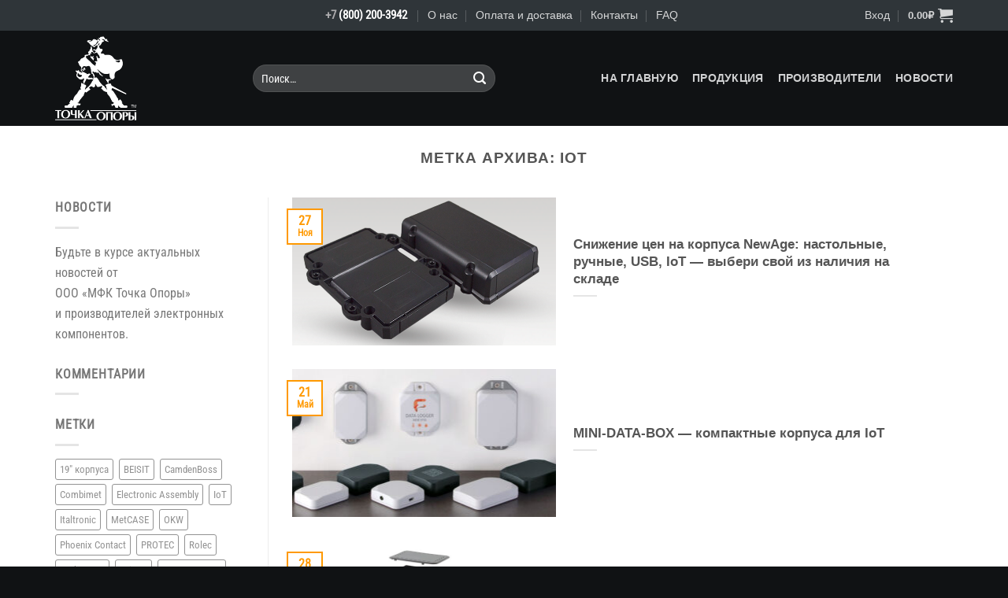

--- FILE ---
content_type: text/html; charset=UTF-8
request_url: https://shop.fulcrum.ru/tag/iot/
body_size: 38391
content:
<!DOCTYPE html>
<html lang="ru-RU" class="loading-site no-js">
<head>
	<meta charset="UTF-8" />
	<link rel="profile" href="http://gmpg.org/xfn/11" />
	<link rel="pingback" href="https://shop.fulcrum.ru/xmlrpc.php" />

	<script>(function(html){html.className = html.className.replace(/\bno-js\b/,'js')})(document.documentElement);</script>
<title>IoT &#8212; shop.fulcrum.ru</title>
<meta name='robots' content='max-image-preview:large' />
	<style>img:is([sizes="auto" i], [sizes^="auto," i]) { contain-intrinsic-size: 3000px 1500px }</style>
	<meta name="viewport" content="width=device-width, initial-scale=1" /><link rel='prefetch' href='https://shop.fulcrum.ru/wp-content/themes/flatsome/assets/js/flatsome.js?ver=e1ad26bd5672989785e1' />
<link rel='prefetch' href='https://shop.fulcrum.ru/wp-content/themes/flatsome/assets/js/chunk.slider.js?ver=3.19.15' />
<link rel='prefetch' href='https://shop.fulcrum.ru/wp-content/themes/flatsome/assets/js/chunk.popups.js?ver=3.19.15' />
<link rel='prefetch' href='https://shop.fulcrum.ru/wp-content/themes/flatsome/assets/js/chunk.tooltips.js?ver=3.19.15' />
<link rel='prefetch' href='https://shop.fulcrum.ru/wp-content/themes/flatsome/assets/js/woocommerce.js?ver=dd6035ce106022a74757' />
<link rel="alternate" type="application/rss+xml" title="shop.fulcrum.ru &raquo; Лента" href="https://shop.fulcrum.ru/feed/" />
<link rel="alternate" type="application/rss+xml" title="shop.fulcrum.ru &raquo; Лента комментариев" href="https://shop.fulcrum.ru/comments/feed/" />
<link rel="alternate" type="text/calendar" title="shop.fulcrum.ru &raquo; Новостная лента iCal" href="https://shop.fulcrum.ru/events/?ical=1" />
<link rel="alternate" type="application/rss+xml" title="shop.fulcrum.ru &raquo; Лента метки IoT" href="https://shop.fulcrum.ru/tag/iot/feed/" />
<script>
window._wpemojiSettings = {"baseUrl":"https:\/\/s.w.org\/images\/core\/emoji\/16.0.1\/72x72\/","ext":".png","svgUrl":"https:\/\/s.w.org\/images\/core\/emoji\/16.0.1\/svg\/","svgExt":".svg","source":{"concatemoji":"https:\/\/shop.fulcrum.ru\/wp-includes\/js\/wp-emoji-release.min.js?ver=6.8.3"}};
/*! This file is auto-generated */
!function(s,n){var o,i,e;function c(e){try{var t={supportTests:e,timestamp:(new Date).valueOf()};sessionStorage.setItem(o,JSON.stringify(t))}catch(e){}}function p(e,t,n){e.clearRect(0,0,e.canvas.width,e.canvas.height),e.fillText(t,0,0);var t=new Uint32Array(e.getImageData(0,0,e.canvas.width,e.canvas.height).data),a=(e.clearRect(0,0,e.canvas.width,e.canvas.height),e.fillText(n,0,0),new Uint32Array(e.getImageData(0,0,e.canvas.width,e.canvas.height).data));return t.every(function(e,t){return e===a[t]})}function u(e,t){e.clearRect(0,0,e.canvas.width,e.canvas.height),e.fillText(t,0,0);for(var n=e.getImageData(16,16,1,1),a=0;a<n.data.length;a++)if(0!==n.data[a])return!1;return!0}function f(e,t,n,a){switch(t){case"flag":return n(e,"\ud83c\udff3\ufe0f\u200d\u26a7\ufe0f","\ud83c\udff3\ufe0f\u200b\u26a7\ufe0f")?!1:!n(e,"\ud83c\udde8\ud83c\uddf6","\ud83c\udde8\u200b\ud83c\uddf6")&&!n(e,"\ud83c\udff4\udb40\udc67\udb40\udc62\udb40\udc65\udb40\udc6e\udb40\udc67\udb40\udc7f","\ud83c\udff4\u200b\udb40\udc67\u200b\udb40\udc62\u200b\udb40\udc65\u200b\udb40\udc6e\u200b\udb40\udc67\u200b\udb40\udc7f");case"emoji":return!a(e,"\ud83e\udedf")}return!1}function g(e,t,n,a){var r="undefined"!=typeof WorkerGlobalScope&&self instanceof WorkerGlobalScope?new OffscreenCanvas(300,150):s.createElement("canvas"),o=r.getContext("2d",{willReadFrequently:!0}),i=(o.textBaseline="top",o.font="600 32px Arial",{});return e.forEach(function(e){i[e]=t(o,e,n,a)}),i}function t(e){var t=s.createElement("script");t.src=e,t.defer=!0,s.head.appendChild(t)}"undefined"!=typeof Promise&&(o="wpEmojiSettingsSupports",i=["flag","emoji"],n.supports={everything:!0,everythingExceptFlag:!0},e=new Promise(function(e){s.addEventListener("DOMContentLoaded",e,{once:!0})}),new Promise(function(t){var n=function(){try{var e=JSON.parse(sessionStorage.getItem(o));if("object"==typeof e&&"number"==typeof e.timestamp&&(new Date).valueOf()<e.timestamp+604800&&"object"==typeof e.supportTests)return e.supportTests}catch(e){}return null}();if(!n){if("undefined"!=typeof Worker&&"undefined"!=typeof OffscreenCanvas&&"undefined"!=typeof URL&&URL.createObjectURL&&"undefined"!=typeof Blob)try{var e="postMessage("+g.toString()+"("+[JSON.stringify(i),f.toString(),p.toString(),u.toString()].join(",")+"));",a=new Blob([e],{type:"text/javascript"}),r=new Worker(URL.createObjectURL(a),{name:"wpTestEmojiSupports"});return void(r.onmessage=function(e){c(n=e.data),r.terminate(),t(n)})}catch(e){}c(n=g(i,f,p,u))}t(n)}).then(function(e){for(var t in e)n.supports[t]=e[t],n.supports.everything=n.supports.everything&&n.supports[t],"flag"!==t&&(n.supports.everythingExceptFlag=n.supports.everythingExceptFlag&&n.supports[t]);n.supports.everythingExceptFlag=n.supports.everythingExceptFlag&&!n.supports.flag,n.DOMReady=!1,n.readyCallback=function(){n.DOMReady=!0}}).then(function(){return e}).then(function(){var e;n.supports.everything||(n.readyCallback(),(e=n.source||{}).concatemoji?t(e.concatemoji):e.wpemoji&&e.twemoji&&(t(e.twemoji),t(e.wpemoji)))}))}((window,document),window._wpemojiSettings);
</script>
<link rel='stylesheet' id='thwcfe-contact-info-section-frontend-css' href='https://shop.fulcrum.ru/wp-content/plugins/woocommerce-checkout-field-editor-pro/block/assets/dist/style-contact-info-section-frontend.css?ver=3.7.0' type='text/css' media='all' />
<link rel='stylesheet' id='thwcfe-contact-info-section-editor-css' href='https://shop.fulcrum.ru/wp-content/plugins/woocommerce-checkout-field-editor-pro/block/assets/dist/style-contact-info-section.css?ver=3.7.0' type='text/css' media='all' />
<link rel='stylesheet' id='thwcfe-additional-sections-frontend-css' href='https://shop.fulcrum.ru/wp-content/plugins/woocommerce-checkout-field-editor-pro/block/assets/dist/style-additional-sections-frontend.css?ver=3.7.0' type='text/css' media='all' />
<style id='wp-emoji-styles-inline-css' type='text/css'>

	img.wp-smiley, img.emoji {
		display: inline !important;
		border: none !important;
		box-shadow: none !important;
		height: 1em !important;
		width: 1em !important;
		margin: 0 0.07em !important;
		vertical-align: -0.1em !important;
		background: none !important;
		padding: 0 !important;
	}
</style>
<style id='wp-block-library-inline-css' type='text/css'>
:root{--wp-admin-theme-color:#007cba;--wp-admin-theme-color--rgb:0,124,186;--wp-admin-theme-color-darker-10:#006ba1;--wp-admin-theme-color-darker-10--rgb:0,107,161;--wp-admin-theme-color-darker-20:#005a87;--wp-admin-theme-color-darker-20--rgb:0,90,135;--wp-admin-border-width-focus:2px;--wp-block-synced-color:#7a00df;--wp-block-synced-color--rgb:122,0,223;--wp-bound-block-color:var(--wp-block-synced-color)}@media (min-resolution:192dpi){:root{--wp-admin-border-width-focus:1.5px}}.wp-element-button{cursor:pointer}:root{--wp--preset--font-size--normal:16px;--wp--preset--font-size--huge:42px}:root .has-very-light-gray-background-color{background-color:#eee}:root .has-very-dark-gray-background-color{background-color:#313131}:root .has-very-light-gray-color{color:#eee}:root .has-very-dark-gray-color{color:#313131}:root .has-vivid-green-cyan-to-vivid-cyan-blue-gradient-background{background:linear-gradient(135deg,#00d084,#0693e3)}:root .has-purple-crush-gradient-background{background:linear-gradient(135deg,#34e2e4,#4721fb 50%,#ab1dfe)}:root .has-hazy-dawn-gradient-background{background:linear-gradient(135deg,#faaca8,#dad0ec)}:root .has-subdued-olive-gradient-background{background:linear-gradient(135deg,#fafae1,#67a671)}:root .has-atomic-cream-gradient-background{background:linear-gradient(135deg,#fdd79a,#004a59)}:root .has-nightshade-gradient-background{background:linear-gradient(135deg,#330968,#31cdcf)}:root .has-midnight-gradient-background{background:linear-gradient(135deg,#020381,#2874fc)}.has-regular-font-size{font-size:1em}.has-larger-font-size{font-size:2.625em}.has-normal-font-size{font-size:var(--wp--preset--font-size--normal)}.has-huge-font-size{font-size:var(--wp--preset--font-size--huge)}.has-text-align-center{text-align:center}.has-text-align-left{text-align:left}.has-text-align-right{text-align:right}#end-resizable-editor-section{display:none}.aligncenter{clear:both}.items-justified-left{justify-content:flex-start}.items-justified-center{justify-content:center}.items-justified-right{justify-content:flex-end}.items-justified-space-between{justify-content:space-between}.screen-reader-text{border:0;clip-path:inset(50%);height:1px;margin:-1px;overflow:hidden;padding:0;position:absolute;width:1px;word-wrap:normal!important}.screen-reader-text:focus{background-color:#ddd;clip-path:none;color:#444;display:block;font-size:1em;height:auto;left:5px;line-height:normal;padding:15px 23px 14px;text-decoration:none;top:5px;width:auto;z-index:100000}html :where(.has-border-color){border-style:solid}html :where([style*=border-top-color]){border-top-style:solid}html :where([style*=border-right-color]){border-right-style:solid}html :where([style*=border-bottom-color]){border-bottom-style:solid}html :where([style*=border-left-color]){border-left-style:solid}html :where([style*=border-width]){border-style:solid}html :where([style*=border-top-width]){border-top-style:solid}html :where([style*=border-right-width]){border-right-style:solid}html :where([style*=border-bottom-width]){border-bottom-style:solid}html :where([style*=border-left-width]){border-left-style:solid}html :where(img[class*=wp-image-]){height:auto;max-width:100%}:where(figure){margin:0 0 1em}html :where(.is-position-sticky){--wp-admin--admin-bar--position-offset:var(--wp-admin--admin-bar--height,0px)}@media screen and (max-width:600px){html :where(.is-position-sticky){--wp-admin--admin-bar--position-offset:0px}}
</style>
<link rel='stylesheet' id='contact-form-7-css' href='https://shop.fulcrum.ru/wp-content/plugins/contact-form-7/includes/css/styles.css?ver=6.0.1' type='text/css' media='all' />
<link rel='stylesheet' id='woo-advanced-discounts-css' href='https://shop.fulcrum.ru/wp-content/plugins/woo-advanced-discounts/public/css/wad-public.css?ver=2.32.2' type='text/css' media='all' />
<link rel='stylesheet' id='o-tooltip-css' href='https://shop.fulcrum.ru/wp-content/plugins/woo-advanced-discounts/public/css/tooltip.min.css?ver=2.32.2' type='text/css' media='all' />
<style id='woocommerce-inline-inline-css' type='text/css'>
.woocommerce form .form-row .required { visibility: visible; }
</style>
<link rel='stylesheet' id='wcf-frontend-css' href='https://shop.fulcrum.ru/wp-content/plugins/woocommerce-product-filters/assets/build/wcf-frontend.css?ver=e60e9b31350c191c43be' type='text/css' media='all' />
<link rel='stylesheet' id='yith_ywraq_frontend-css' href='https://shop.fulcrum.ru/wp-content/plugins/yith-woocommerce-request-a-quote/assets/css/frontend.css?ver=2.41.0' type='text/css' media='all' />
<style id='yith_ywraq_frontend-inline-css' type='text/css'>
.woocommerce .add-request-quote-button.button, .woocommerce .add-request-quote-button-addons.button, .yith-wceop-ywraq-button-wrapper .add-request-quote-button.button, .yith-wceop-ywraq-button-wrapper .add-request-quote-button-addons.button{
    background-color: #0066b4!important;
    color: #ffffff!important;
}
.woocommerce .add-request-quote-button.button:hover,  .woocommerce .add-request-quote-button-addons.button:hover,.yith-wceop-ywraq-button-wrapper .add-request-quote-button.button:hover,  .yith-wceop-ywraq-button-wrapper .add-request-quote-button-addons.button:hover{
    background-color: #044a80!important;
    color: #ffffff!important;
}


</style>
<link rel='stylesheet' id='brands-styles-css' href='https://shop.fulcrum.ru/wp-content/plugins/woocommerce/assets/css/brands.css?ver=9.9.6' type='text/css' media='all' />
<style id='wc-product-table-head-inline-css' type='text/css'>
table.wc-product-table { visibility: hidden; }
</style>
<style id='flatsome-dummy-handle-inline-css' type='text/css'>

			.woocommerce-pagination .page-numbers li .page-numbers {
				padding:0.5rem 1rem;
			}
			.wcf-horizontal-sort button {
				margin-bottom: 0;
			}
			#main .col, div#wrapper, main#main {
				position:static;
			}
		
</style>
<link rel='stylesheet' id='flatsome-main-css' href='https://shop.fulcrum.ru/wp-content/themes/flatsome/assets/css/flatsome.css?ver=3.19.15' type='text/css' media='all' />
<style id='flatsome-main-inline-css' type='text/css'>
@font-face {
				font-family: "fl-icons";
				font-display: block;
				src: url(https://shop.fulcrum.ru/wp-content/themes/flatsome/assets/css/icons/fl-icons.eot?v=3.19.15);
				src:
					url(https://shop.fulcrum.ru/wp-content/themes/flatsome/assets/css/icons/fl-icons.eot#iefix?v=3.19.15) format("embedded-opentype"),
					url(https://shop.fulcrum.ru/wp-content/themes/flatsome/assets/css/icons/fl-icons.woff2?v=3.19.15) format("woff2"),
					url(https://shop.fulcrum.ru/wp-content/themes/flatsome/assets/css/icons/fl-icons.ttf?v=3.19.15) format("truetype"),
					url(https://shop.fulcrum.ru/wp-content/themes/flatsome/assets/css/icons/fl-icons.woff?v=3.19.15) format("woff"),
					url(https://shop.fulcrum.ru/wp-content/themes/flatsome/assets/css/icons/fl-icons.svg?v=3.19.15#fl-icons) format("svg");
			}
</style>
<link rel='stylesheet' id='flatsome-shop-css' href='https://shop.fulcrum.ru/wp-content/themes/flatsome/assets/css/flatsome-shop.css?ver=3.19.15' type='text/css' media='all' />
<link rel='stylesheet' id='flatsome-style-css' href='https://shop.fulcrum.ru/wp-content/themes/flatsome-child/style.css?ver=3.0' type='text/css' media='all' />
<script src="https://shop.fulcrum.ru/wp-includes/js/dist/hooks.min.js?ver=4d63a3d491d11ffd8ac6" id="wp-hooks-js"></script>
<script id="say-what-js-js-extra">
var say_what_data = {"replacements":{"woocommerce|Addresses|":"\u0420\u0435\u043a\u0432\u0438\u0437\u0438\u0442\u044b","woocommerce|The following addresses will be used on the checkout page by default.|":"\u0421\u043b\u0435\u0434\u0443\u044e\u0449\u0438\u0435 \u0440\u0435\u043a\u0432\u0438\u0437\u0438\u0442\u044b \u0431\u0443\u0434\u0443\u0442 \u0438\u0441\u043f\u043e\u043b\u044c\u0437\u043e\u0432\u0430\u043d\u044b \u043f\u0440\u0438 \u043e\u0444\u043e\u0440\u043c\u043b\u0435\u043d\u0438\u0438 \u0437\u0430\u043a\u0430\u0437\u043e\u0432 \u043f\u043e \u0443\u043c\u043e\u043b\u0447\u0430\u043d\u0438\u044e.","woocommerce|Billing address|":"\u0424\u0418\u041e, \u0442\u0438\u043f \u043f\u043b\u0430\u0442\u0435\u043b\u044c\u0449\u0438\u043a\u0430, \u043d\u0430\u0437\u0432\u0430\u043d\u0438\u0435 \u043e\u0440\u0433\u0430\u043d\u0438\u0437\u0430\u0446\u0438\u0438 \u0438 \u043f\u0440.","woocommerce|You have not set up this type of address yet.|":"\u0412\u044b \u043f\u043e\u043a\u0430 \u043d\u0438\u0447\u0435\u0433\u043e \u043d\u0435 \u0443\u043a\u0430\u0437\u0430\u043b\u0438.","woocommerce|SKU|":"ID \u0442\u043e\u0432\u0430\u0440\u0430","woocommerce|SKU:|":"ID \u0442\u043e\u0432\u0430\u0440\u0430:","woo-advanced-discounts|Quantity based pricing table|":"\u0422\u0430\u0431\u043b\u0438\u0446\u0430 \u0446\u0435\u043d","woo-advanced-discounts|Unit Price|":"\u0426\u0435\u043d\u0430 \u0437\u0430 \u0435\u0434. \u0438\u0437\u043c.","woocommerce|Price|":"\u0421\u0443\u043c\u043c\u0430","woocommerce|You may also like&hellip;|":"\u0410\u043d\u0430\u043b\u043e\u0433\u0438","woocommerce|No products were found matching your selection.|":"\u0422\u043e\u0432\u0430\u0440\u043e\u0432, \u0441\u043e\u043e\u0442\u0432\u0435\u0442\u0441\u0442\u0432\u0443\u044e\u0449\u0438\u0445 \u0432\u0430\u0448\u0435\u043c\u0443 \u0437\u0430\u043f\u0440\u043e\u0441\u0443, \u043d\u0435 \u043e\u0431\u043d\u0430\u0440\u0443\u0436\u0435\u043d\u043e. \u041c\u044b \u043c\u043e\u0436\u0435\u043c \u043d\u0430\u0439\u0442\u0438 \u043d\u0435\u043e\u0431\u0445\u043e\u0434\u0438\u043c\u044b\u0439 \u043a\u043e\u043c\u043f\u043e\u043d\u0435\u043d\u0442 \u0434\u043b\u044f \u0412\u0430\u0441, \u0434\u0430\u0436\u0435 \u0435\u0441\u043b\u0438 \u043e\u043d \u0441\u043d\u044f\u0442 \u0441 \u043f\u0440\u043e\u0438\u0437\u0432\u043e\u0434\u0441\u0442\u0432\u0430, \u0438\u043b\u0438 \u043f\u0440\u0435\u0434\u043b\u043e\u0436\u0438\u0442\u044c \u0430\u043d\u0430\u043b\u043e\u0433. \u041f\u0438\u0448\u0438\u0442\u0435 \u043d\u0430 rfs@fulcrum.ru"}};
</script>
<script src="https://shop.fulcrum.ru/wp-content/plugins/say-what/assets/build/frontend.js?ver=fd31684c45e4d85aeb4e" id="say-what-js-js"></script>
<script id="jquery-core-js-extra">
var xlwcty = {"ajax_url":"https:\/\/shop.fulcrum.ru\/wp-admin\/admin-ajax.php","version":"2.19.0","wc_version":"9.9.6"};
</script>
<script src="https://shop.fulcrum.ru/wp-includes/js/jquery/jquery.min.js?ver=3.7.1" id="jquery-core-js"></script>
<script src="https://shop.fulcrum.ru/wp-includes/js/jquery/jquery-migrate.min.js?ver=3.4.1" id="jquery-migrate-js"></script>
<script src="https://shop.fulcrum.ru/wp-content/plugins/woo-advanced-discounts/public/js/wad-public.js?ver=2.32.2" id="woo-advanced-discounts-js"></script>
<script src="https://shop.fulcrum.ru/wp-content/plugins/woo-advanced-discounts/public/js/tooltip.min.js?ver=2.32.2" id="o-tooltip-js"></script>
<script src="https://shop.fulcrum.ru/wp-content/plugins/woocommerce/assets/js/jquery-blockui/jquery.blockUI.min.js?ver=2.7.0-wc.9.9.6" id="jquery-blockui-js" data-wp-strategy="defer"></script>
<script id="wc-add-to-cart-js-extra">
var wc_add_to_cart_params = {"ajax_url":"\/wp-admin\/admin-ajax.php","wc_ajax_url":"\/?wc-ajax=%%endpoint%%","i18n_view_cart":"\u041f\u0440\u043e\u0441\u043c\u043e\u0442\u0440 \u043a\u043e\u0440\u0437\u0438\u043d\u044b","cart_url":"https:\/\/shop.fulcrum.ru\/cart\/","is_cart":"","cart_redirect_after_add":"no"};
</script>
<script src="https://shop.fulcrum.ru/wp-content/plugins/woocommerce/assets/js/frontend/add-to-cart.min.js?ver=9.9.6" id="wc-add-to-cart-js" defer data-wp-strategy="defer"></script>
<script src="https://shop.fulcrum.ru/wp-content/plugins/woocommerce/assets/js/js-cookie/js.cookie.min.js?ver=2.1.4-wc.9.9.6" id="js-cookie-js" data-wp-strategy="defer"></script>
<link rel="https://api.w.org/" href="https://shop.fulcrum.ru/wp-json/" /><link rel="alternate" title="JSON" type="application/json" href="https://shop.fulcrum.ru/wp-json/wp/v2/tags/2500" /><link rel="EditURI" type="application/rsd+xml" title="RSD" href="https://shop.fulcrum.ru/xmlrpc.php?rsd" />
<meta name="generator" content="WordPress 6.8.3" />
<meta name="generator" content="WooCommerce 9.9.6" />
<meta name="tec-api-version" content="v1"><meta name="tec-api-origin" content="https://shop.fulcrum.ru"><link rel="alternate" href="https://shop.fulcrum.ru/wp-json/tribe/events/v1/events/?tags=iot" /><style>:root { --wpf-primary-color: #089ec7; }</style><style>:root { --wpf-secondary-color: #E1DFDF; }</style><style>:root { --wpf-star-color: #ffc300; }</style><style>:root { --wpf-f-star-active: invert(76%) sepia(12%) saturate(3514%) hue-rotate(1deg) brightness(103%) contrast(100%); }</style><style>:root { --wpf-f-star-disabled: invert(97%) sepia(3%) saturate(164%) hue-rotate(164deg) brightness(117%) contrast(87%); }</style><style>:root { --wpf-title-color: ; }</style><style>:root { --wpf-title-size: px; }</style><script type="text/javascript" >

function ToggleVideo (fON)
{
const myElement1 = document.getElementById('fc_vcontainer');

if (fON) {
	myElement1.style.visibility = "visible";
} else {
	document.getElementById('fc_video').volume=0.0;
	myElement1.style.visibility = "hidden";
}
return false;
}
</script>	<noscript><style>.woocommerce-product-gallery{ opacity: 1 !important; }</style></noscript>
	<link rel="icon" href="https://shop.fulcrum.ru/wp-content/uploads/2020/06/cropped-favicon_ec_01-32x32.png" sizes="32x32" />
<link rel="icon" href="https://shop.fulcrum.ru/wp-content/uploads/2020/06/cropped-favicon_ec_01-192x192.png" sizes="192x192" />
<link rel="apple-touch-icon" href="https://shop.fulcrum.ru/wp-content/uploads/2020/06/cropped-favicon_ec_01-180x180.png" />
<meta name="msapplication-TileImage" content="https://shop.fulcrum.ru/wp-content/uploads/2020/06/cropped-favicon_ec_01-270x270.png" />
<style id="custom-css" type="text/css">:root {--primary-color: #ff9900;--fs-color-primary: #ff9900;--fs-color-secondary: #cdcecf;--fs-color-success: #88aa55;--fs-color-alert: #b20000;--fs-experimental-link-color: #777777;--fs-experimental-link-color-hover: #ff9900;}.tooltipster-base {--tooltip-color: #fff;--tooltip-bg-color: #000;}.off-canvas-right .mfp-content, .off-canvas-left .mfp-content {--drawer-width: 300px;}.off-canvas .mfp-content.off-canvas-cart {--drawer-width: 360px;}.container-width, .full-width .ubermenu-nav, .container, .row{max-width: 1170px}.row.row-collapse{max-width: 1140px}.row.row-small{max-width: 1162.5px}.row.row-large{max-width: 1200px}.header-main{height: 121px}#logo img{max-height: 121px}#logo{width:221px;}#logo img{padding:7px 0;}#logo a{max-width:400px;}.header-bottom{min-height: 10px}.header-top{min-height: 39px}.transparent .header-main{height: 30px}.transparent #logo img{max-height: 30px}.has-transparent + .page-title:first-of-type,.has-transparent + #main > .page-title,.has-transparent + #main > div > .page-title,.has-transparent + #main .page-header-wrapper:first-of-type .page-title{padding-top: 60px;}.header.show-on-scroll,.stuck .header-main{height:70px!important}.stuck #logo img{max-height: 70px!important}.search-form{ width: 70%;}.header-bg-color {background-color: #101214}.header-bottom {background-color: #0a0a0a}.header-main .nav > li > a{line-height: 16px }@media (max-width: 549px) {.header-main{height: 70px}#logo img{max-height: 70px}}.nav-dropdown{font-size:100%}.header-top{background-color:#2f3539!important;}body{font-size: 103%;}body{font-family: "Roboto Condensed", sans-serif;}body {font-weight: 400;font-style: normal;}.nav > li > a {font-family: -apple-system, BlinkMacSystemFont, "Segoe UI", Roboto, Oxygen-Sans, Ubuntu, Cantarell, "Helvetica Neue", sans-serif;}.mobile-sidebar-levels-2 .nav > li > ul > li > a {font-family: -apple-system, BlinkMacSystemFont, "Segoe UI", Roboto, Oxygen-Sans, Ubuntu, Cantarell, "Helvetica Neue", sans-serif;}.nav > li > a,.mobile-sidebar-levels-2 .nav > li > ul > li > a {font-weight: 700;font-style: normal;}h1,h2,h3,h4,h5,h6,.heading-font, .off-canvas-center .nav-sidebar.nav-vertical > li > a{font-family: -apple-system, BlinkMacSystemFont, "Segoe UI", Roboto, Oxygen-Sans, Ubuntu, Cantarell, "Helvetica Neue", sans-serif;}h1,h2,h3,h4,h5,h6,.heading-font,.banner h1,.banner h2 {font-weight: 700;font-style: normal;}.alt-font{font-family: "Dancing Script", sans-serif;}.alt-font {font-weight: 400!important;font-style: normal!important;}.header:not(.transparent) .header-nav-main.nav > li > a {color: #d1d2d3;}.header:not(.transparent) .header-nav-main.nav > li > a:hover,.header:not(.transparent) .header-nav-main.nav > li.active > a,.header:not(.transparent) .header-nav-main.nav > li.current > a,.header:not(.transparent) .header-nav-main.nav > li > a.active,.header:not(.transparent) .header-nav-main.nav > li > a.current{color: #ffa700;}.header-nav-main.nav-line-bottom > li > a:before,.header-nav-main.nav-line-grow > li > a:before,.header-nav-main.nav-line > li > a:before,.header-nav-main.nav-box > li > a:hover,.header-nav-main.nav-box > li.active > a,.header-nav-main.nav-pills > li > a:hover,.header-nav-main.nav-pills > li.active > a{color:#FFF!important;background-color: #ffa700;}.current .breadcrumb-step, [data-icon-label]:after, .button#place_order,.button.checkout,.checkout-button,.single_add_to_cart_button.button, .sticky-add-to-cart-select-options-button{background-color: #ff9900!important }.star-rating span:before,.star-rating:before, .woocommerce-page .star-rating:before, .stars a:hover:after, .stars a.active:after{color: #ffaa44}input[type='submit'], input[type="button"], button:not(.icon), .button:not(.icon){border-radius: 99!important}.pswp__bg,.mfp-bg.mfp-ready{background-color: #101214}@media screen and (min-width: 550px){.products .box-vertical .box-image{min-width: 320px!important;width: 320px!important;}}.footer-2{background-color: #2f3539}.absolute-footer, html{background-color: #101214}.nav-vertical-fly-out > li + li {border-top-width: 1px; border-top-style: solid;}/* Custom CSS */@font-face {font-family: FontAwesome;src: url('https://shop.fulcrum.ru/wp-content/uploads/fonts/fontawesome-webfont.ttf');font-weight: normal;font-style: normal;}.fc_nobr{white-space: nowrap;}.fc_ext_r{padding-right:12px;}.fc_dark{color: #333537;}.fc_attent{color: #ff3300;}.fc_attent_check{font-family: FontAwesome;color: #ff3300;text-align: center;font-size: 1.25em;line-height: 1.5em;}a.norm1{text-decoration:underline; color: #0070f7;}a.norm1:visited{text-decoration:underline; color: #0070f7;}a.norm1:link{text-decoration:underline; color: #0070f7;}a.norm1:hover{text-decoration:underline; color: #ff9900;}.fc_brand_box{display: inline-block;height: 38px;margin-bottom: 33px;margin-right: 17px;padding-right: 21px;border-right: 1px #d1d3d5 solid;}.fc_brand{position: relative;}.fc_brand:hover::after {content: attr(data-title); position: absolute; width: 250px; left: 0px; top: 105%; z-index: 1000; color: #fafbfc; background: rgba(15,16,17,0.8); font-size: 13px; padding: 5px 10px;}.icon-shopping-cart{font-size:145%!important;}.nav-top-link{font-size:83%!important;}.woocommerce-breadcrumb{line-height:160%!important;}.woocommerce-breadcrumb > a{text-decoration:none; color: #0070f7; border-bottom: 1px #0070f7 dotted; padding: 0 0 0px 0;}.woocommerce-breadcrumb > a:hover{text-decoration:none; color: #ff9900; border-bottom: 1px #ff9900 solid; padding: 0 0 0px 0;}.fc_ico_txt_primary{font-family: FontAwesome;color: #ff9900;text-align: center;font-size: 1.25em;line-height: 1.5em;}.fc_ico_txt_secondary{font-family: FontAwesome;color: #cdcecf;text-align: center;font-size: 1.25em;line-height: 1.5em;}.fc_ico_txt_success{font-family: FontAwesome;color: #88aa55;text-align: center;font-size: 1.25em;line-height: 1.5em;}.fc_ico_txt_alert{font-family: FontAwesome;color: #b20000;text-align: center;font-size: 1.25em;line-height: 1.5em;}.fc_product_attr {display: inline-block;min-width: 320px;}.fc_product_value {display: inline-block;min-width: 240px;color: black;}/* ANIMATION-TEST, V-7 */.fc_7_scrolling-image-container {height: 360px;overflow: hidden;}.fc_7_scrolling-image_1 {position: relative; left: -1080px;background: url("/wp-content/uploads/2022/12/work_city_3a.png") repeat-x;height: 360px;width: 3600px;animation: fc_7_slide1 48s linear infinite;}.fc_7_scrolling-image_2 {position: relative; left: -1080px; top: -360px;background: url("/wp-content/uploads/2022/12/work_city_3d.png") repeat-x;height: 360px;width: 3600px;animation: fc_7_slide2 12s linear infinite;}@keyframes fc_7_slide1 {0% {transform: translate(0);}100% {transform: translate(1080px);}}@keyframes fc_7_slide2 {0% {transform: translate(0);}100% {transform: translate(1080px);}}.fc_7_truck-containerx {position: relative; top: -720px;height: 360px;margin: 0;padding: 0;text-align: center;overflow: hidden;}.fc_7_truck-imagex {vertical-align: top;margin-top: 94px!important;min-width: 460px;}.fc_7_snow {position: relative; top: -1080px;height: 360px;background: url("/wp-content/uploads/2022/12/snow_a2.png") repeat-x;background-size: 520px auto;}.bm_ext_img{display: inline-block;height: 60px;width: auto;}@media (max-width: 548px) { .bm_ext_img { height: 45px; }}.fc_ico_sklad_box {display: inline-block;width: 48pt;height: auto;background: url("/wp-content/uploads/2024/06/ico_sklad.svg");background-size: cover;}.fc_ico_sklad {display: inline-block;opacity: 1;}.fc_ico_sklad:hover {opacity: 0;}.fc_ico_sklad2 {display: inline-block;width: 48pt;height: auto;content: '<img src= "/wp-content/uploads/2024/06/ico_sklad_hover.svg" alt= "" title= "" width= "48pt" height= "auto" />';}.fc_ico_sklad2:hover {content: '<img src= "/wp-content/uploads/2024/06/ico_sklad.svg" alt= "" title= "" width= "48pt" height= "auto" />';}/* ============ */#fc_vcontainer{position: fixed;top: 0; right: 0; bottom: 0; left: 0;vertical-align: middle;visibility: visible;background-color: rgba(0, 2, 8, 0.85);cursor: default;z-index: 10000;width: 100%;text-align: center;padding: 2px 0 0 0;}.fc_video31{width: 95%;max-width: 848px;height: auto;}.fc_button{display: inline-block!important;white-space: nowrap!important;margin: 15px 0 0 2%!important;border-radius: 99px;}@media (max-width: 960px) {.fc_video31{ width: 70%; height: auto;}}@media (max-width: 640px) {.fc_button{ font-size: 10px!important; line-height: 22px!important;}}@media (max-width: 440px) {.fc_video31{ width: 95%; height: auto;}}.label-new.menu-item > a:after{content:"Новое";}.label-hot.menu-item > a:after{content:"Горячее предложение";}.label-sale.menu-item > a:after{content:"Распродажа";}.label-popular.menu-item > a:after{content:"Самые популярные";}</style>		<style type="text/css" id="wp-custom-css">
			span.post_comments, div.entry-author.author-box {
	display: none;
}		</style>
		<style id="kirki-inline-styles">/* cyrillic-ext */
@font-face {
  font-family: 'Roboto Condensed';
  font-style: normal;
  font-weight: 400;
  font-display: swap;
  src: url(https://shop.fulcrum.ru/wp-content/fonts/roboto-condensed/ieVo2ZhZI2eCN5jzbjEETS9weq8-_d6T_POl0fRJeyWyosBD5XxxKA.woff2) format('woff2');
  unicode-range: U+0460-052F, U+1C80-1C8A, U+20B4, U+2DE0-2DFF, U+A640-A69F, U+FE2E-FE2F;
}
/* cyrillic */
@font-face {
  font-family: 'Roboto Condensed';
  font-style: normal;
  font-weight: 400;
  font-display: swap;
  src: url(https://shop.fulcrum.ru/wp-content/fonts/roboto-condensed/ieVo2ZhZI2eCN5jzbjEETS9weq8-_d6T_POl0fRJeyWyosBK5XxxKA.woff2) format('woff2');
  unicode-range: U+0301, U+0400-045F, U+0490-0491, U+04B0-04B1, U+2116;
}
/* greek-ext */
@font-face {
  font-family: 'Roboto Condensed';
  font-style: normal;
  font-weight: 400;
  font-display: swap;
  src: url(https://shop.fulcrum.ru/wp-content/fonts/roboto-condensed/ieVo2ZhZI2eCN5jzbjEETS9weq8-_d6T_POl0fRJeyWyosBC5XxxKA.woff2) format('woff2');
  unicode-range: U+1F00-1FFF;
}
/* greek */
@font-face {
  font-family: 'Roboto Condensed';
  font-style: normal;
  font-weight: 400;
  font-display: swap;
  src: url(https://shop.fulcrum.ru/wp-content/fonts/roboto-condensed/ieVo2ZhZI2eCN5jzbjEETS9weq8-_d6T_POl0fRJeyWyosBN5XxxKA.woff2) format('woff2');
  unicode-range: U+0370-0377, U+037A-037F, U+0384-038A, U+038C, U+038E-03A1, U+03A3-03FF;
}
/* vietnamese */
@font-face {
  font-family: 'Roboto Condensed';
  font-style: normal;
  font-weight: 400;
  font-display: swap;
  src: url(https://shop.fulcrum.ru/wp-content/fonts/roboto-condensed/ieVo2ZhZI2eCN5jzbjEETS9weq8-_d6T_POl0fRJeyWyosBB5XxxKA.woff2) format('woff2');
  unicode-range: U+0102-0103, U+0110-0111, U+0128-0129, U+0168-0169, U+01A0-01A1, U+01AF-01B0, U+0300-0301, U+0303-0304, U+0308-0309, U+0323, U+0329, U+1EA0-1EF9, U+20AB;
}
/* latin-ext */
@font-face {
  font-family: 'Roboto Condensed';
  font-style: normal;
  font-weight: 400;
  font-display: swap;
  src: url(https://shop.fulcrum.ru/wp-content/fonts/roboto-condensed/ieVo2ZhZI2eCN5jzbjEETS9weq8-_d6T_POl0fRJeyWyosBA5XxxKA.woff2) format('woff2');
  unicode-range: U+0100-02BA, U+02BD-02C5, U+02C7-02CC, U+02CE-02D7, U+02DD-02FF, U+0304, U+0308, U+0329, U+1D00-1DBF, U+1E00-1E9F, U+1EF2-1EFF, U+2020, U+20A0-20AB, U+20AD-20C0, U+2113, U+2C60-2C7F, U+A720-A7FF;
}
/* latin */
@font-face {
  font-family: 'Roboto Condensed';
  font-style: normal;
  font-weight: 400;
  font-display: swap;
  src: url(https://shop.fulcrum.ru/wp-content/fonts/roboto-condensed/ieVo2ZhZI2eCN5jzbjEETS9weq8-_d6T_POl0fRJeyWyosBO5Xw.woff2) format('woff2');
  unicode-range: U+0000-00FF, U+0131, U+0152-0153, U+02BB-02BC, U+02C6, U+02DA, U+02DC, U+0304, U+0308, U+0329, U+2000-206F, U+20AC, U+2122, U+2191, U+2193, U+2212, U+2215, U+FEFF, U+FFFD;
}/* vietnamese */
@font-face {
  font-family: 'Dancing Script';
  font-style: normal;
  font-weight: 400;
  font-display: swap;
  src: url(https://shop.fulcrum.ru/wp-content/fonts/dancing-script/If2cXTr6YS-zF4S-kcSWSVi_sxjsohD9F50Ruu7BMSo3Rep8ltA.woff2) format('woff2');
  unicode-range: U+0102-0103, U+0110-0111, U+0128-0129, U+0168-0169, U+01A0-01A1, U+01AF-01B0, U+0300-0301, U+0303-0304, U+0308-0309, U+0323, U+0329, U+1EA0-1EF9, U+20AB;
}
/* latin-ext */
@font-face {
  font-family: 'Dancing Script';
  font-style: normal;
  font-weight: 400;
  font-display: swap;
  src: url(https://shop.fulcrum.ru/wp-content/fonts/dancing-script/If2cXTr6YS-zF4S-kcSWSVi_sxjsohD9F50Ruu7BMSo3ROp8ltA.woff2) format('woff2');
  unicode-range: U+0100-02BA, U+02BD-02C5, U+02C7-02CC, U+02CE-02D7, U+02DD-02FF, U+0304, U+0308, U+0329, U+1D00-1DBF, U+1E00-1E9F, U+1EF2-1EFF, U+2020, U+20A0-20AB, U+20AD-20C0, U+2113, U+2C60-2C7F, U+A720-A7FF;
}
/* latin */
@font-face {
  font-family: 'Dancing Script';
  font-style: normal;
  font-weight: 400;
  font-display: swap;
  src: url(https://shop.fulcrum.ru/wp-content/fonts/dancing-script/If2cXTr6YS-zF4S-kcSWSVi_sxjsohD9F50Ruu7BMSo3Sup8.woff2) format('woff2');
  unicode-range: U+0000-00FF, U+0131, U+0152-0153, U+02BB-02BC, U+02C6, U+02DA, U+02DC, U+0304, U+0308, U+0329, U+2000-206F, U+20AC, U+2122, U+2191, U+2193, U+2212, U+2215, U+FEFF, U+FFFD;
}</style></head>

<body class="archive tag tag-iot tag-2500 wp-theme-flatsome wp-child-theme-flatsome-child theme-flatsome woocommerce-no-js tribe-no-js lightbox nav-dropdown-has-arrow nav-dropdown-has-shadow nav-dropdown-has-border">


<a class="skip-link screen-reader-text" href="#main">Skip to content</a>

<div id="wrapper">

	
	<header id="header" class="header has-sticky sticky-jump">
		<div class="header-wrapper">
			<div id="top-bar" class="header-top hide-for-sticky nav-dark flex-has-center">
    <div class="flex-row container">
      <div class="flex-col hide-for-medium flex-left">
          <ul class="nav nav-left medium-nav-center nav-small  nav-divided">
                        </ul>
      </div>

      <div class="flex-col hide-for-medium flex-center">
          <ul class="nav nav-center nav-small  nav-divided">
              <li class="html custom html_topbar_left"><nobr>&nbsp;&nbsp;<strong><big><a href="tel:+78002003942" target="_blank" data-label="Phone" rel="noopener noreferrer nofollow" title="Бесплатные звонки из регионов России"><span style= "color:#acabad">+7</span> <span style= "color:#ffffff">(800) 200-3942</span></a></big></strong>&nbsp;&nbsp;</nobr></li><li id="menu-item-31462" class="menu-item menu-item-type-post_type menu-item-object-page menu-item-31462 menu-item-design-default"><a href="https://shop.fulcrum.ru/about/" class="nav-top-link">О нас</a></li>
<li id="menu-item-35709" class="menu-item menu-item-type-post_type menu-item-object-page menu-item-35709 menu-item-design-default"><a href="https://shop.fulcrum.ru/delivery/" class="nav-top-link">Оплата и доставка</a></li>
<li id="menu-item-31464" class="menu-item menu-item-type-post_type menu-item-object-page menu-item-31464 menu-item-design-default"><a href="https://shop.fulcrum.ru/contact/" class="nav-top-link">Контакты</a></li>
<li id="menu-item-31476" class="menu-item menu-item-type-post_type menu-item-object-page menu-item-31476 menu-item-design-default"><a href="https://shop.fulcrum.ru/faq/" class="nav-top-link">FAQ</a></li>
<li class="html header-social-icons ml-0">
	<div class="social-icons follow-icons" ></div></li>
          </ul>
      </div>

      <div class="flex-col hide-for-medium flex-right">
         <ul class="nav top-bar-nav nav-right nav-small  nav-divided">
              
<li class="account-item has-icon" >

	<a href="https://shop.fulcrum.ru/my-account/" class="nav-top-link nav-top-not-logged-in is-small" title="Вход" data-open="#login-form-popup" >
					<span>
			Вход			</span>
				</a>




</li>
<li class="cart-item has-icon has-dropdown">

<a href="https://shop.fulcrum.ru/cart/" class="header-cart-link is-small" title="Корзина" >

<span class="header-cart-title">
          <span class="cart-price"><span class="woocommerce-Price-amount amount"><bdi>0.00<span class="woocommerce-Price-currencySymbol">&#8381;</span></bdi></span></span>
  </span>

    <i class="icon-shopping-cart"
    data-icon-label="0">
  </i>
  </a>

 <ul class="nav-dropdown nav-dropdown-default">
    <li class="html widget_shopping_cart">
      <div class="widget_shopping_cart_content">
        

	<div class="ux-mini-cart-empty flex flex-row-col text-center pt pb">
				<div class="ux-mini-cart-empty-icon">
			<svg xmlns="http://www.w3.org/2000/svg" viewBox="0 0 17 19" style="opacity:.1;height:80px;">
				<path d="M8.5 0C6.7 0 5.3 1.2 5.3 2.7v2H2.1c-.3 0-.6.3-.7.7L0 18.2c0 .4.2.8.6.8h15.7c.4 0 .7-.3.7-.7v-.1L15.6 5.4c0-.3-.3-.6-.7-.6h-3.2v-2c0-1.6-1.4-2.8-3.2-2.8zM6.7 2.7c0-.8.8-1.4 1.8-1.4s1.8.6 1.8 1.4v2H6.7v-2zm7.5 3.4 1.3 11.5h-14L2.8 6.1h2.5v1.4c0 .4.3.7.7.7.4 0 .7-.3.7-.7V6.1h3.5v1.4c0 .4.3.7.7.7s.7-.3.7-.7V6.1h2.6z" fill-rule="evenodd" clip-rule="evenodd" fill="currentColor"></path>
			</svg>
		</div>
				<p class="woocommerce-mini-cart__empty-message empty">Корзина пуста.</p>
					<p class="return-to-shop">
				<a class="button primary wc-backward" href="https://shop.fulcrum.ru/buy/">
					Вернуться в магазин				</a>
			</p>
				</div>


      </div>
    </li>
     </ul>

</li>
          </ul>
      </div>

            <div class="flex-col show-for-medium flex-grow">
          <ul class="nav nav-center nav-small mobile-nav  nav-divided">
              <li class="html custom html_topbar_left"><nobr>&nbsp;&nbsp;<strong><big><a href="tel:+78002003942" target="_blank" data-label="Phone" rel="noopener noreferrer nofollow" title="Бесплатные звонки из регионов России"><span style= "color:#acabad">+7</span> <span style= "color:#ffffff">(800) 200-3942</span></a></big></strong>&nbsp;&nbsp;</nobr></li>          </ul>
      </div>
      
    </div>
</div>
<div id="masthead" class="header-main nav-dark">
      <div class="header-inner flex-row container logo-left medium-logo-center" role="navigation">

          <!-- Logo -->
          <div id="logo" class="flex-col logo">
            
<!-- Header logo -->
<a href="https://shop.fulcrum.ru/" title="shop.fulcrum.ru - Интернет-магазин электронных компонентов ООО МФК Точка Опоры" rel="home">
		<img width="200" height="200" src="https://shop.fulcrum.ru/wp-content/uploads/2025/12/fulcrum_logo_top3.png" class="header_logo header-logo" alt="shop.fulcrum.ru"/><img  width="200" height="200" src="https://shop.fulcrum.ru/wp-content/uploads/2025/12/fulcrum_logo_top3.png" class="header-logo-dark" alt="shop.fulcrum.ru"/></a>
          </div>

          <!-- Mobile Left Elements -->
          <div class="flex-col show-for-medium flex-left">
            <ul class="mobile-nav nav nav-left ">
              <li class="nav-icon has-icon">
  		<a href="#" data-open="#main-menu" data-pos="left" data-bg="main-menu-overlay" data-color="" class="is-small" aria-label="Menu" aria-controls="main-menu" aria-expanded="false">

		  <i class="icon-menu" ></i>
		  		</a>
	</li>
            </ul>
          </div>

          <!-- Left Elements -->
          <div class="flex-col hide-for-medium flex-left
            flex-grow">
            <ul class="header-nav header-nav-main nav nav-left  nav-size-medium nav-spacing-medium nav-uppercase" >
              <li class="header-search-form search-form html relative has-icon">
	<div class="header-search-form-wrapper">
		<div class="searchform-wrapper ux-search-box relative form-flat is-normal"><form role="search" method="get" class="searchform" action="https://shop.fulcrum.ru/">
	<div class="flex-row relative">
						<div class="flex-col flex-grow">
			<label class="screen-reader-text" for="woocommerce-product-search-field-0">Искать:</label>
			<input type="search" id="woocommerce-product-search-field-0" class="search-field mb-0" placeholder="Поиск&hellip;" value="" name="s" />
			<input type="hidden" name="post_type" value="product" />
					</div>
		<div class="flex-col">
			<button type="submit" value="Поиск" class="ux-search-submit submit-button secondary button  icon mb-0" aria-label="Submit">
				<i class="icon-search" ></i>			</button>
		</div>
	</div>
	<div class="live-search-results text-left z-top"></div>
</form>
</div>	</div>
</li>
            </ul>
          </div>

          <!-- Right Elements -->
          <div class="flex-col hide-for-medium flex-right">
            <ul class="header-nav header-nav-main nav nav-right  nav-size-medium nav-spacing-medium nav-uppercase">
              <li id="menu-item-180880" class="menu-item menu-item-type-post_type menu-item-object-page menu-item-home menu-item-180880 menu-item-design-default"><a href="https://shop.fulcrum.ru/" class="nav-top-link">На главную</a></li>
<li id="menu-item-180882" class="menu-item menu-item-type-custom menu-item-object-custom menu-item-180882 menu-item-design-default"><a href="https://shop.fulcrum.ru/buy" class="nav-top-link">Продукция</a></li>
<li id="menu-item-32052" class="menu-item menu-item-type-post_type menu-item-object-page menu-item-32052 menu-item-design-default"><a href="https://shop.fulcrum.ru/ec-brands/" class="nav-top-link">Производители</a></li>
<li id="menu-item-180881" class="menu-item menu-item-type-post_type menu-item-object-page current_page_parent menu-item-180881 menu-item-design-default"><a href="https://shop.fulcrum.ru/news/" class="nav-top-link">Новости</a></li>
            </ul>
          </div>

          <!-- Mobile Right Elements -->
          <div class="flex-col show-for-medium flex-right">
            <ul class="mobile-nav nav nav-right ">
              <li class="cart-item has-icon">


		<a href="https://shop.fulcrum.ru/cart/" class="header-cart-link is-small off-canvas-toggle nav-top-link" title="Корзина" data-open="#cart-popup" data-class="off-canvas-cart" data-pos="right" >

    <i class="icon-shopping-cart"
    data-icon-label="0">
  </i>
  </a>


  <!-- Cart Sidebar Popup -->
  <div id="cart-popup" class="mfp-hide">
  <div class="cart-popup-inner inner-padding cart-popup-inner--sticky">
      <div class="cart-popup-title text-center">
          <span class="heading-font uppercase">Корзина</span>
          <div class="is-divider"></div>
      </div>
	  <div class="widget_shopping_cart">
		  <div class="widget_shopping_cart_content">
			  

	<div class="ux-mini-cart-empty flex flex-row-col text-center pt pb">
				<div class="ux-mini-cart-empty-icon">
			<svg xmlns="http://www.w3.org/2000/svg" viewBox="0 0 17 19" style="opacity:.1;height:80px;">
				<path d="M8.5 0C6.7 0 5.3 1.2 5.3 2.7v2H2.1c-.3 0-.6.3-.7.7L0 18.2c0 .4.2.8.6.8h15.7c.4 0 .7-.3.7-.7v-.1L15.6 5.4c0-.3-.3-.6-.7-.6h-3.2v-2c0-1.6-1.4-2.8-3.2-2.8zM6.7 2.7c0-.8.8-1.4 1.8-1.4s1.8.6 1.8 1.4v2H6.7v-2zm7.5 3.4 1.3 11.5h-14L2.8 6.1h2.5v1.4c0 .4.3.7.7.7.4 0 .7-.3.7-.7V6.1h3.5v1.4c0 .4.3.7.7.7s.7-.3.7-.7V6.1h2.6z" fill-rule="evenodd" clip-rule="evenodd" fill="currentColor"></path>
			</svg>
		</div>
				<p class="woocommerce-mini-cart__empty-message empty">Корзина пуста.</p>
					<p class="return-to-shop">
				<a class="button primary wc-backward" href="https://shop.fulcrum.ru/buy/">
					Вернуться в магазин				</a>
			</p>
				</div>


		  </div>
	  </div>
               </div>
  </div>

</li>
            </ul>
          </div>

      </div>

      </div>

<div class="header-bg-container fill"><div class="header-bg-image fill"></div><div class="header-bg-color fill"></div></div>		</div>
	</header>

	
	<main id="main" class="">

<div id="content" class="blog-wrapper blog-archive page-wrapper">
		<header class="archive-page-header">
	<div class="row">
	<div class="large-12 text-center col">
	<h1 class="page-title is-large uppercase">
		Метка архива: <span>IoT</span>	</h1>
		</div>
	</div>
</header>

<div class="row row-large row-divided ">

	<div class="post-sidebar large-3 col">
				<div id="secondary" class="widget-area " role="complementary">
		<aside id="text-13" class="widget widget_text"><span class="widget-title "><span>НОВОСТИ</span></span><div class="is-divider small"></div>			<div class="textwidget"><p>Будьте в курсе актуальных новостей от <nobr>ООО &laquo;МФК Точка Опоры&raquo;</nobr> <nobr>и производителей</nobr> электронных компонентов.</p>
</div>
		</aside><aside id="recent-comments-5" class="widget widget_recent_comments"><span class="widget-title "><span>Комментарии</span></span><div class="is-divider small"></div><ul id="recentcomments"></ul></aside><aside id="tag_cloud-9" class="widget widget_tag_cloud"><span class="widget-title "><span>Метки</span></span><div class="is-divider small"></div><div class="tagcloud"><a href="https://shop.fulcrum.ru/tag/19-korpusa/" class="tag-cloud-link tag-link-2702 tag-link-position-1" style="font-size: 11.28125pt;" aria-label="19&quot; корпуса (3 элемента)">19&quot; корпуса</a>
<a href="https://shop.fulcrum.ru/tag/beisit/" class="tag-cloud-link tag-link-2843 tag-link-position-2" style="font-size: 9.96875pt;" aria-label="BEISIT (2 элемента)">BEISIT</a>
<a href="https://shop.fulcrum.ru/tag/camdenboss/" class="tag-cloud-link tag-link-2521 tag-link-position-3" style="font-size: 11.28125pt;" aria-label="CamdenBoss (3 элемента)">CamdenBoss</a>
<a href="https://shop.fulcrum.ru/tag/combimet/" class="tag-cloud-link tag-link-1253 tag-link-position-4" style="font-size: 8pt;" aria-label="Combimet (1 элемент)">Combimet</a>
<a href="https://shop.fulcrum.ru/tag/electronic-assembly/" class="tag-cloud-link tag-link-2572 tag-link-position-5" style="font-size: 11.28125pt;" aria-label="Electronic Assembly (3 элемента)">Electronic Assembly</a>
<a href="https://shop.fulcrum.ru/tag/iot/" class="tag-cloud-link tag-link-2500 tag-link-position-6" style="font-size: 16.53125pt;" aria-label="IoT (11 элементов)">IoT</a>
<a href="https://shop.fulcrum.ru/tag/italtronic/" class="tag-cloud-link tag-link-2530 tag-link-position-7" style="font-size: 9.96875pt;" aria-label="Italtronic (2 элемента)">Italtronic</a>
<a href="https://shop.fulcrum.ru/tag/metcase/" class="tag-cloud-link tag-link-1251 tag-link-position-8" style="font-size: 11.28125pt;" aria-label="MetCASE (3 элемента)">MetCASE</a>
<a href="https://shop.fulcrum.ru/tag/okw/" class="tag-cloud-link tag-link-1254 tag-link-position-9" style="font-size: 18.171875pt;" aria-label="OKW (16 элементов)">OKW</a>
<a href="https://shop.fulcrum.ru/tag/phoenix-contact/" class="tag-cloud-link tag-link-2553 tag-link-position-10" style="font-size: 9.96875pt;" aria-label="Phoenix Contact (2 элемента)">Phoenix Contact</a>
<a href="https://shop.fulcrum.ru/tag/protec/" class="tag-cloud-link tag-link-1255 tag-link-position-11" style="font-size: 8pt;" aria-label="PROTEC (1 элемент)">PROTEC</a>
<a href="https://shop.fulcrum.ru/tag/rolec/" class="tag-cloud-link tag-link-1250 tag-link-position-12" style="font-size: 11.28125pt;" aria-label="Rolec (3 элемента)">Rolec</a>
<a href="https://shop.fulcrum.ru/tag/technomet/" class="tag-cloud-link tag-link-1252 tag-link-position-13" style="font-size: 8pt;" aria-label="Technomet (1 элемент)">Technomet</a>
<a href="https://shop.fulcrum.ru/tag/unitft/" class="tag-cloud-link tag-link-2573 tag-link-position-14" style="font-size: 9.96875pt;" aria-label="uniTFT (2 элемента)">uniTFT</a>
<a href="https://shop.fulcrum.ru/tag/switches/" class="tag-cloud-link tag-link-2721 tag-link-position-15" style="font-size: 9.96875pt;" aria-label="Выключатели (2 элемента)">Выключатели</a>
<a href="https://shop.fulcrum.ru/tag/gost-r-iso-mek-7816/" class="tag-cloud-link tag-link-2861 tag-link-position-16" style="font-size: 8pt;" aria-label="ГОСТ Р ИСО/МЭК 7816 (1 элемент)">ГОСТ Р ИСО/МЭК 7816</a>
<a href="https://shop.fulcrum.ru/tag/gost-r-iso-mek-14444-v/" class="tag-cloud-link tag-link-2862 tag-link-position-17" style="font-size: 8pt;" aria-label="ГОСТ Р ИСО/МЭК 14444-В (1 элемент)">ГОСТ Р ИСО/МЭК 14444-В</a>
<a href="https://shop.fulcrum.ru/tag/internet-veshhej/" class="tag-cloud-link tag-link-2502 tag-link-position-18" style="font-size: 16.09375pt;" aria-label="Интернет вещей (10 элементов)">Интернет вещей</a>
<a href="https://shop.fulcrum.ru/tag/autentifikacziya/" class="tag-cloud-link tag-link-2852 tag-link-position-19" style="font-size: 8pt;" aria-label="аутентификация (1 элемент)">аутентификация</a>
<a href="https://shop.fulcrum.ru/tag/v-nalichii-na-sklade/" class="tag-cloud-link tag-link-2542 tag-link-position-20" style="font-size: 18.171875pt;" aria-label="в наличии на складе (16 элементов)">в наличии на складе</a>
<a href="https://shop.fulcrum.ru/tag/generator-sluchajnogo-chisla/" class="tag-cloud-link tag-link-2854 tag-link-position-21" style="font-size: 8pt;" aria-label="генератор случайного числа (1 элемент)">генератор случайного числа</a>
<a href="https://shop.fulcrum.ru/tag/germovvody/" class="tag-cloud-link tag-link-2817 tag-link-position-22" style="font-size: 8pt;" aria-label="гермовводы (1 элемент)">гермовводы</a>
<a href="https://shop.fulcrum.ru/tag/zashhishhyonnoe-hranenie/" class="tag-cloud-link tag-link-2859 tag-link-position-23" style="font-size: 8pt;" aria-label="защищённое хранение (1 элемент)">защищённое хранение</a>
<a href="https://shop.fulcrum.ru/tag/indikatory/" class="tag-cloud-link tag-link-2574 tag-link-position-24" style="font-size: 9.96875pt;" aria-label="индикаторы (2 элемента)">индикаторы</a>
<a href="https://shop.fulcrum.ru/tag/kabelnye-vvody/" class="tag-cloud-link tag-link-2745 tag-link-position-25" style="font-size: 9.96875pt;" aria-label="кабельные вводы (2 элемента)">кабельные вводы</a>
<a href="https://shop.fulcrum.ru/tag/korpusa/" class="tag-cloud-link tag-link-1249 tag-link-position-26" style="font-size: 22pt;" aria-label="корпуса (37 элементов)">корпуса</a>
<a href="https://shop.fulcrum.ru/tag/korpusa-dlya-datchikov/" class="tag-cloud-link tag-link-2528 tag-link-position-27" style="font-size: 15.65625pt;" aria-label="корпуса для датчиков (9 элементов)">корпуса для датчиков</a>
<a href="https://shop.fulcrum.ru/tag/korpusa-dlya-domashnej-avtomatizaczii/" class="tag-cloud-link tag-link-2571 tag-link-position-28" style="font-size: 12.375pt;" aria-label="корпуса для домашней автоматизации (4 элемента)">корпуса для домашней автоматизации</a>
<a href="https://shop.fulcrum.ru/tag/korpusa-dlya-sistem-monitoringa/" class="tag-cloud-link tag-link-2529 tag-link-position-29" style="font-size: 16.09375pt;" aria-label="корпуса для систем мониторинга (10 элементов)">корпуса для систем мониторинга</a>
<a href="https://shop.fulcrum.ru/tag/korpusa-na-din-rejku/" class="tag-cloud-link tag-link-2709 tag-link-position-30" style="font-size: 13.25pt;" aria-label="корпуса на DIN-рейку (5 элементов)">корпуса на DIN-рейку</a>
<a href="https://shop.fulcrum.ru/tag/metallicheskie-korpusa/" class="tag-cloud-link tag-link-2703 tag-link-position-31" style="font-size: 9.96875pt;" aria-label="металлические корпуса (2 элемента)">металлические корпуса</a>
<a href="https://shop.fulcrum.ru/tag/na-din-rejku/" class="tag-cloud-link tag-link-2554 tag-link-position-32" style="font-size: 8pt;" aria-label="на DIN-рейку (1 элемент)">на DIN-рейку</a>
<a href="https://shop.fulcrum.ru/tag/nastennye-korpusa/" class="tag-cloud-link tag-link-2501 tag-link-position-33" style="font-size: 16.859375pt;" aria-label="настенные корпуса (12 элементов)">настенные корпуса</a>
<a href="https://shop.fulcrum.ru/tag/nastolnye-korpusa/" class="tag-cloud-link tag-link-2682 tag-link-position-34" style="font-size: 16.53125pt;" aria-label="настольные корпуса (11 элементов)">настольные корпуса</a>
<a href="https://shop.fulcrum.ru/tag/neizvlekaemost-klyucha/" class="tag-cloud-link tag-link-2855 tag-link-position-35" style="font-size: 8pt;" aria-label="неизвлекаемость ключа (1 элемент)">неизвлекаемость ключа</a>
<a href="https://shop.fulcrum.ru/tag/novinki/" class="tag-cloud-link tag-link-2545 tag-link-position-36" style="font-size: 18.9375pt;" aria-label="новинки (19 элементов)">новинки</a>
<a href="https://shop.fulcrum.ru/tag/perenosnye-korpusa/" class="tag-cloud-link tag-link-2541 tag-link-position-37" style="font-size: 14.015625pt;" aria-label="переносные корпуса (6 элементов)">переносные корпуса</a>
<a href="https://shop.fulcrum.ru/tag/razemy/" class="tag-cloud-link tag-link-2844 tag-link-position-38" style="font-size: 9.96875pt;" aria-label="разъемы (2 элемента)">разъемы</a>
<a href="https://shop.fulcrum.ru/tag/rasprodazha/" class="tag-cloud-link tag-link-2543 tag-link-position-39" style="font-size: 11.28125pt;" aria-label="распродажа (3 элемента)">распродажа</a>
<a href="https://shop.fulcrum.ru/tag/regulirovochnye-ruchki/" class="tag-cloud-link tag-link-2701 tag-link-position-40" style="font-size: 11.28125pt;" aria-label="регулировочные ручки (3 элемента)">регулировочные ручки</a>
<a href="https://shop.fulcrum.ru/tag/rossijskaya-kriptografiya/" class="tag-cloud-link tag-link-2856 tag-link-position-41" style="font-size: 8pt;" aria-label="российская криптография (1 элемент)">российская криптография</a>
<a href="https://shop.fulcrum.ru/tag/ruchnye-korpusa/" class="tag-cloud-link tag-link-2544 tag-link-position-42" style="font-size: 11.28125pt;" aria-label="ручные корпуса (3 элемента)">ручные корпуса</a>
<a href="https://shop.fulcrum.ru/tag/soediniteli/" class="tag-cloud-link tag-link-1866 tag-link-position-43" style="font-size: 8pt;" aria-label="соединители (1 элемент)">соединители</a>
<a href="https://shop.fulcrum.ru/tag/shifrovanie/" class="tag-cloud-link tag-link-2858 tag-link-position-44" style="font-size: 8pt;" aria-label="шифрование (1 элемент)">шифрование</a>
<a href="https://shop.fulcrum.ru/tag/elektronnaya-podpis/" class="tag-cloud-link tag-link-2860 tag-link-position-45" style="font-size: 8pt;" aria-label="электронная подпись (1 элемент)">электронная подпись</a></div>
</aside><aside id="categories-14" class="widget widget_categories"><span class="widget-title "><span>Рубрики</span></span><div class="is-divider small"></div>
			<ul>
					<li class="cat-item cat-item-1"><a href="https://shop.fulcrum.ru/category/uncategorized/">Без категории</a> (24)
</li>
	<li class="cat-item cat-item-2580"><a href="https://shop.fulcrum.ru/category/vebinary/">Вебинары</a> (1)
</li>
	<li class="cat-item cat-item-1259"><a href="https://shop.fulcrum.ru/category/ec/">Электронные компоненты</a> (92)
</li>
			</ul>

			</aside><aside id="archives-7" class="widget widget_archive"><span class="widget-title "><span>Архивы</span></span><div class="is-divider small"></div>
			<ul>
					<li><a href='https://shop.fulcrum.ru/2025/12/'>Декабрь 2025</a>&nbsp;(3)</li>
	<li><a href='https://shop.fulcrum.ru/2025/11/'>Ноябрь 2025</a>&nbsp;(2)</li>
	<li><a href='https://shop.fulcrum.ru/2025/10/'>Октябрь 2025</a>&nbsp;(2)</li>
	<li><a href='https://shop.fulcrum.ru/2025/09/'>Сентябрь 2025</a>&nbsp;(1)</li>
	<li><a href='https://shop.fulcrum.ru/2025/06/'>Июнь 2025</a>&nbsp;(3)</li>
	<li><a href='https://shop.fulcrum.ru/2025/05/'>Май 2025</a>&nbsp;(4)</li>
	<li><a href='https://shop.fulcrum.ru/2025/04/'>Апрель 2025</a>&nbsp;(3)</li>
	<li><a href='https://shop.fulcrum.ru/2025/03/'>Март 2025</a>&nbsp;(1)</li>
	<li><a href='https://shop.fulcrum.ru/2025/01/'>Январь 2025</a>&nbsp;(1)</li>
	<li><a href='https://shop.fulcrum.ru/2024/12/'>Декабрь 2024</a>&nbsp;(1)</li>
	<li><a href='https://shop.fulcrum.ru/2024/10/'>Октябрь 2024</a>&nbsp;(2)</li>
	<li><a href='https://shop.fulcrum.ru/2024/07/'>Июль 2024</a>&nbsp;(3)</li>
	<li><a href='https://shop.fulcrum.ru/2024/05/'>Май 2024</a>&nbsp;(2)</li>
	<li><a href='https://shop.fulcrum.ru/2023/12/'>Декабрь 2023</a>&nbsp;(1)</li>
	<li><a href='https://shop.fulcrum.ru/2023/11/'>Ноябрь 2023</a>&nbsp;(2)</li>
	<li><a href='https://shop.fulcrum.ru/2023/08/'>Август 2023</a>&nbsp;(1)</li>
	<li><a href='https://shop.fulcrum.ru/2023/06/'>Июнь 2023</a>&nbsp;(2)</li>
	<li><a href='https://shop.fulcrum.ru/2022/12/'>Декабрь 2022</a>&nbsp;(3)</li>
	<li><a href='https://shop.fulcrum.ru/2022/03/'>Март 2022</a>&nbsp;(3)</li>
	<li><a href='https://shop.fulcrum.ru/2022/01/'>Январь 2022</a>&nbsp;(3)</li>
	<li><a href='https://shop.fulcrum.ru/2021/12/'>Декабрь 2021</a>&nbsp;(4)</li>
	<li><a href='https://shop.fulcrum.ru/2021/11/'>Ноябрь 2021</a>&nbsp;(2)</li>
	<li><a href='https://shop.fulcrum.ru/2021/10/'>Октябрь 2021</a>&nbsp;(3)</li>
	<li><a href='https://shop.fulcrum.ru/2021/09/'>Сентябрь 2021</a>&nbsp;(1)</li>
	<li><a href='https://shop.fulcrum.ru/2021/08/'>Август 2021</a>&nbsp;(4)</li>
	<li><a href='https://shop.fulcrum.ru/2021/07/'>Июль 2021</a>&nbsp;(2)</li>
	<li><a href='https://shop.fulcrum.ru/2021/06/'>Июнь 2021</a>&nbsp;(6)</li>
	<li><a href='https://shop.fulcrum.ru/2021/04/'>Апрель 2021</a>&nbsp;(2)</li>
	<li><a href='https://shop.fulcrum.ru/2021/02/'>Февраль 2021</a>&nbsp;(2)</li>
	<li><a href='https://shop.fulcrum.ru/2020/12/'>Декабрь 2020</a>&nbsp;(1)</li>
	<li><a href='https://shop.fulcrum.ru/2020/10/'>Октябрь 2020</a>&nbsp;(9)</li>
	<li><a href='https://shop.fulcrum.ru/2020/09/'>Сентябрь 2020</a>&nbsp;(2)</li>
	<li><a href='https://shop.fulcrum.ru/2020/08/'>Август 2020</a>&nbsp;(3)</li>
	<li><a href='https://shop.fulcrum.ru/2020/07/'>Июль 2020</a>&nbsp;(1)</li>
	<li><a href='https://shop.fulcrum.ru/2020/06/'>Июнь 2020</a>&nbsp;(4)</li>
	<li><a href='https://shop.fulcrum.ru/2020/05/'>Май 2020</a>&nbsp;(2)</li>
	<li><a href='https://shop.fulcrum.ru/2020/04/'>Апрель 2020</a>&nbsp;(3)</li>
	<li><a href='https://shop.fulcrum.ru/2020/03/'>Март 2020</a>&nbsp;(4)</li>
	<li><a href='https://shop.fulcrum.ru/2020/02/'>Февраль 2020</a>&nbsp;(1)</li>
	<li><a href='https://shop.fulcrum.ru/2020/01/'>Январь 2020</a>&nbsp;(1)</li>
	<li><a href='https://shop.fulcrum.ru/2019/12/'>Декабрь 2019</a>&nbsp;(4)</li>
	<li><a href='https://shop.fulcrum.ru/2019/03/'>Март 2019</a>&nbsp;(1)</li>
	<li><a href='https://shop.fulcrum.ru/2018/12/'>Декабрь 2018</a>&nbsp;(3)</li>
			</ul>

			</aside></div>
			</div>

	<div class="large-9 col medium-col-first">
			<div id="post-list">
		
		
  
    <div class="row large-columns-1 medium-columns- small-columns-1" >
  <div class="col post-item" >
			<div class="col-inner">
				<div class="box box-vertical box-text-bottom box-blog-post has-hover">
            					<div class="box-image" style="width:40%;">
  						<div class="image-cover" style="padding-top:56%;">
							<a href="https://shop.fulcrum.ru/2025/11/27/snizhenie-czen-na-korpusa-newage-nastolnye-ruchnye-usb-iot-vyberi-svoj-iz-nalichiya-na-sklade/" class="plain" aria-label="Снижение цен на корпуса NewAge: настольные, ручные, USB, IoT &#8212; выбери свой из наличия на складе">
								<img width="395" height="400" src="https://shop.fulcrum.ru/wp-content/uploads/img/photobank/New_Age/58542_S3L-452715-SW_2.png" class="attachment-medium size-medium wp-post-image" alt="" decoding="async" loading="lazy" />							</a>
  							  							  						</div>
  						  					</div>
          					<div class="box-text text-left" >
					<div class="box-text-inner blog-post-inner">

					
										<h5 class="post-title is-large ">
						<a href="https://shop.fulcrum.ru/2025/11/27/snizhenie-czen-na-korpusa-newage-nastolnye-ruchnye-usb-iot-vyberi-svoj-iz-nalichiya-na-sklade/" class="plain">Снижение цен на корпуса NewAge: настольные, ручные, USB, IoT &#8212; выбери свой из наличия на складе</a>
					</h5>
										<div class="is-divider"></div>
										<p class="from_the_blog_excerpt ">
											</p>
					                    
					
					
					</div>
					</div>
																<div class="badge absolute top post-date badge-outline">
							<div class="badge-inner">
								<span class="post-date-day">27</span><br>
								<span class="post-date-month is-xsmall">Ноя</span>
							</div>
						</div>
									</div>
			</div>
		</div><div class="col post-item" >
			<div class="col-inner">
				<div class="box box-vertical box-text-bottom box-blog-post has-hover">
            					<div class="box-image" style="width:40%;">
  						<div class="image-cover" style="padding-top:56%;">
							<a href="https://shop.fulcrum.ru/2025/05/21/mini-data-box-kompaktnye-korpusa-dlya-iot/" class="plain" aria-label="MINI-DATA-BOX  &#8212; компактные корпуса для IoT">
								<img width="800" height="188" src="https://shop.fulcrum.ru/wp-content/uploads/2024/10/mini-data-box-okw-korpusa_titleimagewide1920x450-800x188.jpg" class="attachment-medium size-medium wp-post-image" alt="" decoding="async" loading="lazy" srcset="https://shop.fulcrum.ru/wp-content/uploads/2024/10/mini-data-box-okw-korpusa_titleimagewide1920x450-800x188.jpg 800w, https://shop.fulcrum.ru/wp-content/uploads/2024/10/mini-data-box-okw-korpusa_titleimagewide1920x450-1400x328.jpg 1400w, https://shop.fulcrum.ru/wp-content/uploads/2024/10/mini-data-box-okw-korpusa_titleimagewide1920x450-768x180.jpg 768w, https://shop.fulcrum.ru/wp-content/uploads/2024/10/mini-data-box-okw-korpusa_titleimagewide1920x450-1536x360.jpg 1536w, https://shop.fulcrum.ru/wp-content/uploads/2024/10/mini-data-box-okw-korpusa_titleimagewide1920x450-320x75.jpg 320w, https://shop.fulcrum.ru/wp-content/uploads/2024/10/mini-data-box-okw-korpusa_titleimagewide1920x450-640x150.jpg 640w, https://shop.fulcrum.ru/wp-content/uploads/2024/10/mini-data-box-okw-korpusa_titleimagewide1920x450.jpg 1920w" sizes="auto, (max-width: 800px) 100vw, 800px" />							</a>
  							  							  						</div>
  						  					</div>
          					<div class="box-text text-left" >
					<div class="box-text-inner blog-post-inner">

					
										<h5 class="post-title is-large ">
						<a href="https://shop.fulcrum.ru/2025/05/21/mini-data-box-kompaktnye-korpusa-dlya-iot/" class="plain">MINI-DATA-BOX  &#8212; компактные корпуса для IoT</a>
					</h5>
										<div class="is-divider"></div>
										<p class="from_the_blog_excerpt ">
											</p>
					                    
					
					
					</div>
					</div>
																<div class="badge absolute top post-date badge-outline">
							<div class="badge-inner">
								<span class="post-date-day">21</span><br>
								<span class="post-date-month is-xsmall">Май</span>
							</div>
						</div>
									</div>
			</div>
		</div><div class="col post-item" >
			<div class="col-inner">
				<div class="box box-vertical box-text-bottom box-blog-post has-hover">
            					<div class="box-image" style="width:40%;">
  						<div class="image-cover" style="padding-top:56%;">
							<a href="https://shop.fulcrum.ru/2022/01/28/korpusa-dlya-iot-ot-teko/" class="plain" aria-label="Корпуса для IoT от TEKO">
								<img width="720" height="400" src="https://shop.fulcrum.ru/wp-content/uploads/2022/12/tn_162_tek-berry4-x-website_2.jpg" class="attachment-medium size-medium wp-post-image" alt="" decoding="async" loading="lazy" srcset="https://shop.fulcrum.ru/wp-content/uploads/2022/12/tn_162_tek-berry4-x-website_2.jpg 720w, https://shop.fulcrum.ru/wp-content/uploads/2022/12/tn_162_tek-berry4-x-website_2-320x178.jpg 320w, https://shop.fulcrum.ru/wp-content/uploads/2022/12/tn_162_tek-berry4-x-website_2-640x356.jpg 640w" sizes="auto, (max-width: 720px) 100vw, 720px" />							</a>
  							  							  						</div>
  						  					</div>
          					<div class="box-text text-left" >
					<div class="box-text-inner blog-post-inner">

					
										<h5 class="post-title is-large ">
						<a href="https://shop.fulcrum.ru/2022/01/28/korpusa-dlya-iot-ot-teko/" class="plain">Корпуса для IoT от TEKO</a>
					</h5>
										<div class="is-divider"></div>
										<p class="from_the_blog_excerpt ">
											</p>
					                    
					
					
					</div>
					</div>
																<div class="badge absolute top post-date badge-outline">
							<div class="badge-inner">
								<span class="post-date-day">28</span><br>
								<span class="post-date-month is-xsmall">Янв</span>
							</div>
						</div>
									</div>
			</div>
		</div><div class="col post-item" >
			<div class="col-inner">
				<div class="box box-vertical box-text-bottom box-blog-post has-hover">
            					<div class="box-image" style="width:40%;">
  						<div class="image-cover" style="padding-top:56%;">
							<a href="https://shop.fulcrum.ru/2022/01/21/novye-razmery-korpusov-evotec-i-easytec-ot-okw/" class="plain" aria-label="Новые размеры корпусов EVOTEC и EASYTEC от OKW">
								<img width="490" height="400" src="https://shop.fulcrum.ru/wp-content/uploads/2021/12/dnp211012-evotec-125-nii_newsinfoimage-490x400.jpg" class="attachment-medium size-medium wp-post-image" alt="" decoding="async" loading="lazy" srcset="https://shop.fulcrum.ru/wp-content/uploads/2021/12/dnp211012-evotec-125-nii_newsinfoimage-490x400.jpg 490w, https://shop.fulcrum.ru/wp-content/uploads/2021/12/dnp211012-evotec-125-nii_newsinfoimage-320x261.jpg 320w, https://shop.fulcrum.ru/wp-content/uploads/2021/12/dnp211012-evotec-125-nii_newsinfoimage.jpg 500w" sizes="auto, (max-width: 490px) 100vw, 490px" />							</a>
  							  							  						</div>
  						  					</div>
          					<div class="box-text text-left" >
					<div class="box-text-inner blog-post-inner">

					
										<h5 class="post-title is-large ">
						<a href="https://shop.fulcrum.ru/2022/01/21/novye-razmery-korpusov-evotec-i-easytec-ot-okw/" class="plain">Новые размеры корпусов EVOTEC и EASYTEC от OKW</a>
					</h5>
										<div class="is-divider"></div>
										<p class="from_the_blog_excerpt ">
											</p>
					                    
					
					
					</div>
					</div>
																<div class="badge absolute top post-date badge-outline">
							<div class="badge-inner">
								<span class="post-date-day">21</span><br>
								<span class="post-date-month is-xsmall">Янв</span>
							</div>
						</div>
									</div>
			</div>
		</div><div class="col post-item" >
			<div class="col-inner">
				<div class="box box-vertical box-text-bottom box-blog-post has-hover">
            					<div class="box-image" style="width:40%;">
  						<div class="image-cover" style="padding-top:56%;">
							<a href="https://shop.fulcrum.ru/2020/10/19/smart-panel-novaya-seriya-nastennyh-korpusov-dlya-sistem-kontrolya-i-monitoringa-ot-okw/" class="plain" aria-label="SMART PANEL &#8212; новая серия настенных корпусов для систем контроля и мониторинга от OKW">
								<img width="800" height="188" src="https://shop.fulcrum.ru/wp-content/uploads/2020/10/smart-panel-korpusa-okw_titleimagewide1920x450-800x188.jpg" class="attachment-medium size-medium wp-post-image" alt="" decoding="async" loading="lazy" srcset="https://shop.fulcrum.ru/wp-content/uploads/2020/10/smart-panel-korpusa-okw_titleimagewide1920x450-800x188.jpg 800w, https://shop.fulcrum.ru/wp-content/uploads/2020/10/smart-panel-korpusa-okw_titleimagewide1920x450-320x75.jpg 320w, https://shop.fulcrum.ru/wp-content/uploads/2020/10/smart-panel-korpusa-okw_titleimagewide1920x450-640x150.jpg 640w, https://shop.fulcrum.ru/wp-content/uploads/2020/10/smart-panel-korpusa-okw_titleimagewide1920x450-1400x328.jpg 1400w, https://shop.fulcrum.ru/wp-content/uploads/2020/10/smart-panel-korpusa-okw_titleimagewide1920x450-768x180.jpg 768w, https://shop.fulcrum.ru/wp-content/uploads/2020/10/smart-panel-korpusa-okw_titleimagewide1920x450-1536x360.jpg 1536w, https://shop.fulcrum.ru/wp-content/uploads/2020/10/smart-panel-korpusa-okw_titleimagewide1920x450.jpg 1920w" sizes="auto, (max-width: 800px) 100vw, 800px" />							</a>
  							  							  						</div>
  						  					</div>
          					<div class="box-text text-left" >
					<div class="box-text-inner blog-post-inner">

					
										<h5 class="post-title is-large ">
						<a href="https://shop.fulcrum.ru/2020/10/19/smart-panel-novaya-seriya-nastennyh-korpusov-dlya-sistem-kontrolya-i-monitoringa-ot-okw/" class="plain">SMART PANEL &#8212; новая серия настенных корпусов для систем контроля и мониторинга от OKW</a>
					</h5>
										<div class="is-divider"></div>
										<p class="from_the_blog_excerpt ">
						Корпуса серии SMART-PANEL отличает современный привлекательный дизайн, они идеально подходят для стационарных приборов внутри помещений, [...]					</p>
					                    
					
					
					</div>
					</div>
																<div class="badge absolute top post-date badge-outline">
							<div class="badge-inner">
								<span class="post-date-day">19</span><br>
								<span class="post-date-month is-xsmall">Окт</span>
							</div>
						</div>
									</div>
			</div>
		</div><div class="col post-item" >
			<div class="col-inner">
				<div class="box box-vertical box-text-bottom box-blog-post has-hover">
            					<div class="box-image" style="width:40%;">
  						<div class="image-cover" style="padding-top:56%;">
							<a href="https://shop.fulcrum.ru/2020/10/07/korpusa-dlya-avtomatizaczii-zdanij-seriya-cbox-ot-italtronic/" class="plain" aria-label="Корпуса для автоматизации зданий. Серия CBOX от Italtronic">
								<img width="400" height="224" src="https://shop.fulcrum.ru/wp-content/uploads/2020/10/cboxeuroint.jpg" class="attachment-medium size-medium wp-post-image" alt="" decoding="async" loading="lazy" srcset="https://shop.fulcrum.ru/wp-content/uploads/2020/10/cboxeuroint.jpg 400w, https://shop.fulcrum.ru/wp-content/uploads/2020/10/cboxeuroint-320x179.jpg 320w" sizes="auto, (max-width: 400px) 100vw, 400px" />							</a>
  							  							  						</div>
  						  					</div>
          					<div class="box-text text-left" >
					<div class="box-text-inner blog-post-inner">

					
										<h5 class="post-title is-large ">
						<a href="https://shop.fulcrum.ru/2020/10/07/korpusa-dlya-avtomatizaczii-zdanij-seriya-cbox-ot-italtronic/" class="plain">Корпуса для автоматизации зданий. Серия CBOX от Italtronic</a>
					</h5>
										<div class="is-divider"></div>
										<p class="from_the_blog_excerpt ">
											</p>
					                    
					
					
					</div>
					</div>
																<div class="badge absolute top post-date badge-outline">
							<div class="badge-inner">
								<span class="post-date-day">07</span><br>
								<span class="post-date-month is-xsmall">Окт</span>
							</div>
						</div>
									</div>
			</div>
		</div><div class="col post-item" >
			<div class="col-inner">
				<div class="box box-vertical box-text-bottom box-blog-post has-hover">
            					<div class="box-image" style="width:40%;">
  						<div class="image-cover" style="padding-top:56%;">
							<a href="https://shop.fulcrum.ru/2020/10/06/novye-kolcza-dlya-korpusov-okw-minitec-em/" class="plain" aria-label="Новые кольца для корпусов OKW MINITEC EM">
								<img width="490" height="400" src="https://shop.fulcrum.ru/wp-content/uploads/2020/09/dnp200821-minitec-zwischenringe-nii_newsinfoimage-490x400.jpg" class="attachment-medium size-medium wp-post-image" alt="" decoding="async" loading="lazy" srcset="https://shop.fulcrum.ru/wp-content/uploads/2020/09/dnp200821-minitec-zwischenringe-nii_newsinfoimage-490x400.jpg 490w, https://shop.fulcrum.ru/wp-content/uploads/2020/09/dnp200821-minitec-zwischenringe-nii_newsinfoimage-320x261.jpg 320w, https://shop.fulcrum.ru/wp-content/uploads/2020/09/dnp200821-minitec-zwischenringe-nii_newsinfoimage.jpg 500w" sizes="auto, (max-width: 490px) 100vw, 490px" />							</a>
  							  							  						</div>
  						  					</div>
          					<div class="box-text text-left" >
					<div class="box-text-inner blog-post-inner">

					
										<h5 class="post-title is-large ">
						<a href="https://shop.fulcrum.ru/2020/10/06/novye-kolcza-dlya-korpusov-okw-minitec-em/" class="plain">Новые кольца для корпусов OKW MINITEC EM</a>
					</h5>
										<div class="is-divider"></div>
										<p class="from_the_blog_excerpt ">
						Корпуса серии Minitec идеально подходят для устройств сферы&nbsp; Интернета вещей (IoT), а также переносных устройств [...]					</p>
					                    
					
					
					</div>
					</div>
																<div class="badge absolute top post-date badge-outline">
							<div class="badge-inner">
								<span class="post-date-day">06</span><br>
								<span class="post-date-month is-xsmall">Окт</span>
							</div>
						</div>
									</div>
			</div>
		</div><div class="col post-item" >
			<div class="col-inner">
				<div class="box box-vertical box-text-bottom box-blog-post has-hover">
            					<div class="box-image" style="width:40%;">
  						<div class="image-cover" style="padding-top:56%;">
							<a href="https://shop.fulcrum.ru/2020/08/26/linejka-korpusov-room-sensor-ot-camdenboss/" class="plain" aria-label="Линейка корпусов Room Sensor от CamdenBoss">
								<img width="800" height="246" src="https://shop.fulcrum.ru/wp-content/uploads/2020/08/camdenboss-room-sensor-group-800x246.jpg" class="attachment-medium size-medium wp-post-image" alt="" decoding="async" loading="lazy" srcset="https://shop.fulcrum.ru/wp-content/uploads/2020/08/camdenboss-room-sensor-group-800x246.jpg 800w, https://shop.fulcrum.ru/wp-content/uploads/2020/08/camdenboss-room-sensor-group-320x99.jpg 320w, https://shop.fulcrum.ru/wp-content/uploads/2020/08/camdenboss-room-sensor-group-640x197.jpg 640w, https://shop.fulcrum.ru/wp-content/uploads/2020/08/camdenboss-room-sensor-group-768x237.jpg 768w, https://shop.fulcrum.ru/wp-content/uploads/2020/08/camdenboss-room-sensor-group.jpg 935w" sizes="auto, (max-width: 800px) 100vw, 800px" />							</a>
  							  							  						</div>
  						  					</div>
          					<div class="box-text text-left" >
					<div class="box-text-inner blog-post-inner">

					
										<h5 class="post-title is-large ">
						<a href="https://shop.fulcrum.ru/2020/08/26/linejka-korpusov-room-sensor-ot-camdenboss/" class="plain">Линейка корпусов Room Sensor от CamdenBoss</a>
					</h5>
										<div class="is-divider"></div>
										<p class="from_the_blog_excerpt ">
						В линейке корпусов для датчиков помещений представлено 3 размера: 86x86x25,5 мм 74x74x25,5 мм 51x51x25,5 мм [...]					</p>
					                    
					
					
					</div>
					</div>
																<div class="badge absolute top post-date badge-outline">
							<div class="badge-inner">
								<span class="post-date-day">26</span><br>
								<span class="post-date-month is-xsmall">Авг</span>
							</div>
						</div>
									</div>
			</div>
		</div><div class="col post-item" >
			<div class="col-inner">
				<div class="box box-vertical box-text-bottom box-blog-post has-hover">
            					<div class="box-image" style="width:40%;">
  						<div class="image-cover" style="padding-top:56%;">
							<a href="https://shop.fulcrum.ru/2020/06/15/kruglye-nastennye-korpusa-eyebox-simple/" class="plain" aria-label="Круглые настенные корпуса Eyebox Simple">
								<img width="753" height="400" src="https://shop.fulcrum.ru/wp-content/uploads/2020/06/xcol12_home_eyebox-simple-2741f71be412e38dac96db8565ade2f3.jpg.pagespeed.ic_.tewd1mihey.webp_-753x400.jpg" class="attachment-medium size-medium wp-post-image" alt="" decoding="async" loading="lazy" srcset="https://shop.fulcrum.ru/wp-content/uploads/2020/06/xcol12_home_eyebox-simple-2741f71be412e38dac96db8565ade2f3.jpg.pagespeed.ic_.tewd1mihey.webp_-753x400.jpg 753w, https://shop.fulcrum.ru/wp-content/uploads/2020/06/xcol12_home_eyebox-simple-2741f71be412e38dac96db8565ade2f3.jpg.pagespeed.ic_.tewd1mihey.webp_-320x170.jpg 320w, https://shop.fulcrum.ru/wp-content/uploads/2020/06/xcol12_home_eyebox-simple-2741f71be412e38dac96db8565ade2f3.jpg.pagespeed.ic_.tewd1mihey.webp_-640x340.jpg 640w, https://shop.fulcrum.ru/wp-content/uploads/2020/06/xcol12_home_eyebox-simple-2741f71be412e38dac96db8565ade2f3.jpg.pagespeed.ic_.tewd1mihey.webp_-1400x744.jpg 1400w, https://shop.fulcrum.ru/wp-content/uploads/2020/06/xcol12_home_eyebox-simple-2741f71be412e38dac96db8565ade2f3.jpg.pagespeed.ic_.tewd1mihey.webp_-768x408.jpg 768w, https://shop.fulcrum.ru/wp-content/uploads/2020/06/xcol12_home_eyebox-simple-2741f71be412e38dac96db8565ade2f3.jpg.pagespeed.ic_.tewd1mihey.webp_-1536x816.jpg 1536w, https://shop.fulcrum.ru/wp-content/uploads/2020/06/xcol12_home_eyebox-simple-2741f71be412e38dac96db8565ade2f3.jpg.pagespeed.ic_.tewd1mihey.webp_.jpg 1600w" sizes="auto, (max-width: 753px) 100vw, 753px" />							</a>
  							  							  						</div>
  						  					</div>
          					<div class="box-text text-left" >
					<div class="box-text-inner blog-post-inner">

					
										<h5 class="post-title is-large ">
						<a href="https://shop.fulcrum.ru/2020/06/15/kruglye-nastennye-korpusa-eyebox-simple/" class="plain">Круглые настенные корпуса Eyebox Simple</a>
					</h5>
										<div class="is-divider"></div>
										<p class="from_the_blog_excerpt ">
						Уникальный круглый дизайн для множества сфер применения, например, в качестве датчиков, сенсоров, систем мониторинга, и [...]					</p>
					                    
					
					
					</div>
					</div>
																<div class="badge absolute top post-date badge-outline">
							<div class="badge-inner">
								<span class="post-date-day">15</span><br>
								<span class="post-date-month is-xsmall">Июн</span>
							</div>
						</div>
									</div>
			</div>
		</div><div class="col post-item" >
			<div class="col-inner">
				<div class="box box-vertical box-text-bottom box-blog-post has-hover">
          					<div class="box-text text-left" >
					<div class="box-text-inner blog-post-inner">

					
										<h5 class="post-title is-large ">
						<a href="https://shop.fulcrum.ru/2020/03/25/uglovye-korpusa-camdenboss-seriya-1500/" class="plain">Угловые корпуса CamdenBoss &#8212; серия 1500</a>
					</h5>
					<div class="post-meta is-small op-8">25 марта, 2020</div>					<div class="is-divider"></div>
										<p class="from_the_blog_excerpt ">
						&nbsp;&nbsp; Инновационное основание корпуса под углом 45 градусов позволяет монтировать корпус непосредственно в угол помещения. [...]					</p>
					                    
					
					
					</div>
					</div>
									</div>
			</div>
		</div></div>
		<ul class="page-numbers nav-pagination links text-center"><li><span aria-current="page" class="page-number current">1</span></li><li><a class="page-number" href="https://shop.fulcrum.ru/tag/iot/page/2/">2</a></li><li><a aria-label="Next" class="next page-number" href="https://shop.fulcrum.ru/tag/iot/page/2/"><i class="icon-angle-right" ></i></a></li></ul>	</div>
	</div>

</div>

</div>


</main>

<footer id="footer" class="footer-wrapper">

	
<!-- FOOTER 1 -->

<!-- FOOTER 2 -->
<div class="footer-widgets footer footer-2 dark">
		<div class="row dark large-columns-4 mb-0">
	   		
		<div id="block_widget-2" class="col pb-0 widget block_widget">
		<span class="widget-title">СКЛАД</span><div class="is-divider small"></div>
			<div id="text-1707783118" class="text hidden">
		

<p>ООО «МФК Точка Опоры» <nobr>успешно работает</nobr> <nobr>на рынке</nobr> электронных компонентов <nobr>c 1993 года.</nobr></p>
			</div>
	
<div class="social-icons follow-icons hidden" ></div>

		<div class="hidden">
				

<div class="social-icons follow-icons" style= "position: relative; left: -7px;"><a href="tel:+78002003942" target="_blank" data-label="Phone" rel="noopener noreferrer nofollow" class="icon button circle is-outline phone tooltip" title="Бесплатные звонки из регионов России"><i class="icon-phone"></i></a> <span style= "position: relative; top: -5px;"><a href="tel:+78002003942" target="_blank" data-label="Phone" rel="noopener noreferrer nofollow" title="Бесплатные звонки из регионов России">+7 (800) 200-3942</a></span></div>
		</div>
	
	<div id="gap-479698902" class="gap-element clearfix" style="display:block; height:auto;">
		
<style>
#gap-479698902 {
  padding-top: 3px;
}
</style>
	</div>
	

		<div class="hidden">
				

<span class "fc_ico_sklad_box"><a href= ""><img class= "fc_ico_sklad" src= "/wp-content/uploads/2024/06/ico_sklad_hover.svg" alt= "" title= "" width= "48pt" height= "auto" /></a></span>
<span style= "padding: 0 5pt 0 5pt;"><a href= "">скачать состояние склада</a>
		</div>
	


<a href="https://shop.fulcrum.ru/wp-content/uploads/stock_list.csv" target="_blank" rel="noopener"><span class "fc_ico_sklad2"><img src= "/wp-content/uploads/2024/06/ico_sklad_hover.svg" alt= "" title= "" width= "48pt" height= "auto" /></span></a>

<span style= "padding: 0 5pt 0 5pt;"><a href="https://shop.fulcrum.ru/wp-content/uploads/stock_list.csv" target="_blank" rel="noopener">Скачать состояние склада</a>

		</div>
				<div id="flatsome_recent_posts-18" class="col pb-0 widget flatsome_recent_posts">		<span class="widget-title">НОВОСТИ</span><div class="is-divider small"></div>		<ul>		
		
		<li class="recent-blog-posts-li">
			<div class="flex-row recent-blog-posts align-top pt-half pb-half">
				<div class="flex-col mr-half">
					<div class="badge post-date badge-small badge-outline">
							<div class="badge-inner bg-fill" >
                                								<span class="post-date-day">29</span><br>
								<span class="post-date-month is-xsmall">Дек</span>
                                							</div>
					</div>
				</div>
				<div class="flex-col flex-grow">
					  <a href="https://shop.fulcrum.ru/2025/12/29/novogodnyaya-rasprodazha-so-sklada-v-moskve/" title="Новогодняя распродажа со склада в Москве">Новогодняя распродажа со склада в Москве</a>
				   	  <span class="post_comments op-7 block is-xsmall"><a href="https://shop.fulcrum.ru/2025/12/29/novogodnyaya-rasprodazha-so-sklada-v-moskve/#respond"></a></span>
				</div>
			</div>
		</li>
		
		
		<li class="recent-blog-posts-li">
			<div class="flex-row recent-blog-posts align-top pt-half pb-half">
				<div class="flex-col mr-half">
					<div class="badge post-date badge-small badge-outline">
							<div class="badge-inner bg-fill" >
                                								<span class="post-date-day">19</span><br>
								<span class="post-date-month is-xsmall">Дек</span>
                                							</div>
					</div>
				</div>
				<div class="flex-col flex-grow">
					  <a href="https://shop.fulcrum.ru/2025/12/19/snizheny-czeny-na-knopki-i-kolpachki-mec/" title="Снижены цены на кнопки и колпачки MEC">Снижены цены на кнопки и колпачки MEC</a>
				   	  <span class="post_comments op-7 block is-xsmall"><a href="https://shop.fulcrum.ru/2025/12/19/snizheny-czeny-na-knopki-i-kolpachki-mec/#respond"></a></span>
				</div>
			</div>
		</li>
		
		
		<li class="recent-blog-posts-li">
			<div class="flex-row recent-blog-posts align-top pt-half pb-half">
				<div class="flex-col mr-half">
					<div class="badge post-date badge-small badge-outline">
							<div class="badge-inner bg-fill" >
                                								<span class="post-date-day">16</span><br>
								<span class="post-date-month is-xsmall">Дек</span>
                                							</div>
					</div>
				</div>
				<div class="flex-col flex-grow">
					  <a href="https://shop.fulcrum.ru/2025/12/16/promyshlennye-germetichnye-korpusa-ip66-ip67-dostupny-k-zakazu/" title="Промышленные герметичные корпуса IP66 (IP67) доступны к заказу!">Промышленные герметичные корпуса IP66 (IP67) доступны к заказу!</a>
				   	  <span class="post_comments op-7 block is-xsmall"><a href="https://shop.fulcrum.ru/2025/12/16/promyshlennye-germetichnye-korpusa-ip66-ip67-dostupny-k-zakazu/#respond"></a></span>
				</div>
			</div>
		</li>
		
		
		<li class="recent-blog-posts-li">
			<div class="flex-row recent-blog-posts align-top pt-half pb-half">
				<div class="flex-col mr-half">
					<div class="badge post-date badge-small badge-outline">
							<div class="badge-inner bg-fill" >
                                								<span class="post-date-day">27</span><br>
								<span class="post-date-month is-xsmall">Ноя</span>
                                							</div>
					</div>
				</div>
				<div class="flex-col flex-grow">
					  <a href="https://shop.fulcrum.ru/2025/11/27/snizhenie-czen-na-korpusa-newage-nastolnye-ruchnye-usb-iot-vyberi-svoj-iz-nalichiya-na-sklade/" title="Снижение цен на корпуса NewAge: настольные, ручные, USB, IoT &#8212; выбери свой из наличия на складе">Снижение цен на корпуса NewAge: настольные, ручные, USB, IoT &#8212; выбери свой из наличия на складе</a>
				   	  <span class="post_comments op-7 block is-xsmall"><a href="https://shop.fulcrum.ru/2025/11/27/snizhenie-czen-na-korpusa-newage-nastolnye-ruchnye-usb-iot-vyberi-svoj-iz-nalichiya-na-sklade/#respond"></a></span>
				</div>
			</div>
		</li>
				</ul>		</div><div id="tag_cloud-10" class="col pb-0 widget widget_tag_cloud"><span class="widget-title">МЕТКИ</span><div class="is-divider small"></div><div class="tagcloud"><a href="https://shop.fulcrum.ru/tag/19-korpusa/" class="tag-cloud-link tag-link-2702 tag-link-position-1" style="font-size: 11.28125pt;" aria-label="19&quot; корпуса (3 элемента)">19&quot; корпуса</a>
<a href="https://shop.fulcrum.ru/tag/beisit/" class="tag-cloud-link tag-link-2843 tag-link-position-2" style="font-size: 9.96875pt;" aria-label="BEISIT (2 элемента)">BEISIT</a>
<a href="https://shop.fulcrum.ru/tag/camdenboss/" class="tag-cloud-link tag-link-2521 tag-link-position-3" style="font-size: 11.28125pt;" aria-label="CamdenBoss (3 элемента)">CamdenBoss</a>
<a href="https://shop.fulcrum.ru/tag/combimet/" class="tag-cloud-link tag-link-1253 tag-link-position-4" style="font-size: 8pt;" aria-label="Combimet (1 элемент)">Combimet</a>
<a href="https://shop.fulcrum.ru/tag/electronic-assembly/" class="tag-cloud-link tag-link-2572 tag-link-position-5" style="font-size: 11.28125pt;" aria-label="Electronic Assembly (3 элемента)">Electronic Assembly</a>
<a href="https://shop.fulcrum.ru/tag/iot/" class="tag-cloud-link tag-link-2500 tag-link-position-6" style="font-size: 16.53125pt;" aria-label="IoT (11 элементов)">IoT</a>
<a href="https://shop.fulcrum.ru/tag/italtronic/" class="tag-cloud-link tag-link-2530 tag-link-position-7" style="font-size: 9.96875pt;" aria-label="Italtronic (2 элемента)">Italtronic</a>
<a href="https://shop.fulcrum.ru/tag/metcase/" class="tag-cloud-link tag-link-1251 tag-link-position-8" style="font-size: 11.28125pt;" aria-label="MetCASE (3 элемента)">MetCASE</a>
<a href="https://shop.fulcrum.ru/tag/okw/" class="tag-cloud-link tag-link-1254 tag-link-position-9" style="font-size: 18.171875pt;" aria-label="OKW (16 элементов)">OKW</a>
<a href="https://shop.fulcrum.ru/tag/phoenix-contact/" class="tag-cloud-link tag-link-2553 tag-link-position-10" style="font-size: 9.96875pt;" aria-label="Phoenix Contact (2 элемента)">Phoenix Contact</a>
<a href="https://shop.fulcrum.ru/tag/protec/" class="tag-cloud-link tag-link-1255 tag-link-position-11" style="font-size: 8pt;" aria-label="PROTEC (1 элемент)">PROTEC</a>
<a href="https://shop.fulcrum.ru/tag/rolec/" class="tag-cloud-link tag-link-1250 tag-link-position-12" style="font-size: 11.28125pt;" aria-label="Rolec (3 элемента)">Rolec</a>
<a href="https://shop.fulcrum.ru/tag/technomet/" class="tag-cloud-link tag-link-1252 tag-link-position-13" style="font-size: 8pt;" aria-label="Technomet (1 элемент)">Technomet</a>
<a href="https://shop.fulcrum.ru/tag/unitft/" class="tag-cloud-link tag-link-2573 tag-link-position-14" style="font-size: 9.96875pt;" aria-label="uniTFT (2 элемента)">uniTFT</a>
<a href="https://shop.fulcrum.ru/tag/switches/" class="tag-cloud-link tag-link-2721 tag-link-position-15" style="font-size: 9.96875pt;" aria-label="Выключатели (2 элемента)">Выключатели</a>
<a href="https://shop.fulcrum.ru/tag/gost-r-iso-mek-7816/" class="tag-cloud-link tag-link-2861 tag-link-position-16" style="font-size: 8pt;" aria-label="ГОСТ Р ИСО/МЭК 7816 (1 элемент)">ГОСТ Р ИСО/МЭК 7816</a>
<a href="https://shop.fulcrum.ru/tag/gost-r-iso-mek-14444-v/" class="tag-cloud-link tag-link-2862 tag-link-position-17" style="font-size: 8pt;" aria-label="ГОСТ Р ИСО/МЭК 14444-В (1 элемент)">ГОСТ Р ИСО/МЭК 14444-В</a>
<a href="https://shop.fulcrum.ru/tag/internet-veshhej/" class="tag-cloud-link tag-link-2502 tag-link-position-18" style="font-size: 16.09375pt;" aria-label="Интернет вещей (10 элементов)">Интернет вещей</a>
<a href="https://shop.fulcrum.ru/tag/autentifikacziya/" class="tag-cloud-link tag-link-2852 tag-link-position-19" style="font-size: 8pt;" aria-label="аутентификация (1 элемент)">аутентификация</a>
<a href="https://shop.fulcrum.ru/tag/v-nalichii-na-sklade/" class="tag-cloud-link tag-link-2542 tag-link-position-20" style="font-size: 18.171875pt;" aria-label="в наличии на складе (16 элементов)">в наличии на складе</a>
<a href="https://shop.fulcrum.ru/tag/generator-sluchajnogo-chisla/" class="tag-cloud-link tag-link-2854 tag-link-position-21" style="font-size: 8pt;" aria-label="генератор случайного числа (1 элемент)">генератор случайного числа</a>
<a href="https://shop.fulcrum.ru/tag/germovvody/" class="tag-cloud-link tag-link-2817 tag-link-position-22" style="font-size: 8pt;" aria-label="гермовводы (1 элемент)">гермовводы</a>
<a href="https://shop.fulcrum.ru/tag/zashhishhyonnoe-hranenie/" class="tag-cloud-link tag-link-2859 tag-link-position-23" style="font-size: 8pt;" aria-label="защищённое хранение (1 элемент)">защищённое хранение</a>
<a href="https://shop.fulcrum.ru/tag/indikatory/" class="tag-cloud-link tag-link-2574 tag-link-position-24" style="font-size: 9.96875pt;" aria-label="индикаторы (2 элемента)">индикаторы</a>
<a href="https://shop.fulcrum.ru/tag/kabelnye-vvody/" class="tag-cloud-link tag-link-2745 tag-link-position-25" style="font-size: 9.96875pt;" aria-label="кабельные вводы (2 элемента)">кабельные вводы</a>
<a href="https://shop.fulcrum.ru/tag/korpusa/" class="tag-cloud-link tag-link-1249 tag-link-position-26" style="font-size: 22pt;" aria-label="корпуса (37 элементов)">корпуса</a>
<a href="https://shop.fulcrum.ru/tag/korpusa-dlya-datchikov/" class="tag-cloud-link tag-link-2528 tag-link-position-27" style="font-size: 15.65625pt;" aria-label="корпуса для датчиков (9 элементов)">корпуса для датчиков</a>
<a href="https://shop.fulcrum.ru/tag/korpusa-dlya-domashnej-avtomatizaczii/" class="tag-cloud-link tag-link-2571 tag-link-position-28" style="font-size: 12.375pt;" aria-label="корпуса для домашней автоматизации (4 элемента)">корпуса для домашней автоматизации</a>
<a href="https://shop.fulcrum.ru/tag/korpusa-dlya-sistem-monitoringa/" class="tag-cloud-link tag-link-2529 tag-link-position-29" style="font-size: 16.09375pt;" aria-label="корпуса для систем мониторинга (10 элементов)">корпуса для систем мониторинга</a>
<a href="https://shop.fulcrum.ru/tag/korpusa-na-din-rejku/" class="tag-cloud-link tag-link-2709 tag-link-position-30" style="font-size: 13.25pt;" aria-label="корпуса на DIN-рейку (5 элементов)">корпуса на DIN-рейку</a>
<a href="https://shop.fulcrum.ru/tag/metallicheskie-korpusa/" class="tag-cloud-link tag-link-2703 tag-link-position-31" style="font-size: 9.96875pt;" aria-label="металлические корпуса (2 элемента)">металлические корпуса</a>
<a href="https://shop.fulcrum.ru/tag/na-din-rejku/" class="tag-cloud-link tag-link-2554 tag-link-position-32" style="font-size: 8pt;" aria-label="на DIN-рейку (1 элемент)">на DIN-рейку</a>
<a href="https://shop.fulcrum.ru/tag/nastennye-korpusa/" class="tag-cloud-link tag-link-2501 tag-link-position-33" style="font-size: 16.859375pt;" aria-label="настенные корпуса (12 элементов)">настенные корпуса</a>
<a href="https://shop.fulcrum.ru/tag/nastolnye-korpusa/" class="tag-cloud-link tag-link-2682 tag-link-position-34" style="font-size: 16.53125pt;" aria-label="настольные корпуса (11 элементов)">настольные корпуса</a>
<a href="https://shop.fulcrum.ru/tag/neizvlekaemost-klyucha/" class="tag-cloud-link tag-link-2855 tag-link-position-35" style="font-size: 8pt;" aria-label="неизвлекаемость ключа (1 элемент)">неизвлекаемость ключа</a>
<a href="https://shop.fulcrum.ru/tag/novinki/" class="tag-cloud-link tag-link-2545 tag-link-position-36" style="font-size: 18.9375pt;" aria-label="новинки (19 элементов)">новинки</a>
<a href="https://shop.fulcrum.ru/tag/perenosnye-korpusa/" class="tag-cloud-link tag-link-2541 tag-link-position-37" style="font-size: 14.015625pt;" aria-label="переносные корпуса (6 элементов)">переносные корпуса</a>
<a href="https://shop.fulcrum.ru/tag/razemy/" class="tag-cloud-link tag-link-2844 tag-link-position-38" style="font-size: 9.96875pt;" aria-label="разъемы (2 элемента)">разъемы</a>
<a href="https://shop.fulcrum.ru/tag/rasprodazha/" class="tag-cloud-link tag-link-2543 tag-link-position-39" style="font-size: 11.28125pt;" aria-label="распродажа (3 элемента)">распродажа</a>
<a href="https://shop.fulcrum.ru/tag/regulirovochnye-ruchki/" class="tag-cloud-link tag-link-2701 tag-link-position-40" style="font-size: 11.28125pt;" aria-label="регулировочные ручки (3 элемента)">регулировочные ручки</a>
<a href="https://shop.fulcrum.ru/tag/rossijskaya-kriptografiya/" class="tag-cloud-link tag-link-2856 tag-link-position-41" style="font-size: 8pt;" aria-label="российская криптография (1 элемент)">российская криптография</a>
<a href="https://shop.fulcrum.ru/tag/ruchnye-korpusa/" class="tag-cloud-link tag-link-2544 tag-link-position-42" style="font-size: 11.28125pt;" aria-label="ручные корпуса (3 элемента)">ручные корпуса</a>
<a href="https://shop.fulcrum.ru/tag/soediniteli/" class="tag-cloud-link tag-link-1866 tag-link-position-43" style="font-size: 8pt;" aria-label="соединители (1 элемент)">соединители</a>
<a href="https://shop.fulcrum.ru/tag/shifrovanie/" class="tag-cloud-link tag-link-2858 tag-link-position-44" style="font-size: 8pt;" aria-label="шифрование (1 элемент)">шифрование</a>
<a href="https://shop.fulcrum.ru/tag/elektronnaya-podpis/" class="tag-cloud-link tag-link-2860 tag-link-position-45" style="font-size: 8pt;" aria-label="электронная подпись (1 элемент)">электронная подпись</a></div>
</div>
		<div id="block_widget-3" class="col pb-0 widget block_widget">
		<span class="widget-title">Подписка на новости</span><div class="is-divider small"></div>
		<p>Для оформления подписки введите ниже Ваш адрес электронной почты и нажмите кнопку «Подписаться»</p>

<div class="wpcf7 no-js" id="wpcf7-f31213-o1" lang="en-US" dir="ltr" data-wpcf7-id="31213">
<div class="screen-reader-response"><p role="status" aria-live="polite" aria-atomic="true"></p> <ul></ul></div>
<form action="/tag/iot/#wpcf7-f31213-o1" method="post" class="wpcf7-form init" aria-label="Contact form" novalidate="novalidate" data-status="init">
<div style="display: none;">
<input type="hidden" name="_wpcf7" value="31213" />
<input type="hidden" name="_wpcf7_version" value="6.0.1" />
<input type="hidden" name="_wpcf7_locale" value="en_US" />
<input type="hidden" name="_wpcf7_unit_tag" value="wpcf7-f31213-o1" />
<input type="hidden" name="_wpcf7_container_post" value="0" />
<input type="hidden" name="_wpcf7_posted_data_hash" value="" />
</div>
<div class="form-flat">
	<p><span class="wpcf7-form-control-wrap" data-name="your-email"><input size="40" maxlength="400" class="wpcf7-form-control wpcf7-email wpcf7-validates-as-required wpcf7-text wpcf7-validates-as-email" aria-required="true" aria-invalid="false" placeholder="Ваш Email (обязателен)" value="" type="email" name="your-email" /></span><br />
<span class="wpcf7-form-control-wrap" data-name="quiz-473"><label><span class="wpcf7-quiz-label">19 + два = ?</span> <input size="40" class="wpcf7-form-control wpcf7-quiz" autocomplete="off" aria-required="true" aria-invalid="false" type="text" name="quiz-473" /></label><input type="hidden" name="_wpcf7_quiz_answer_quiz-473" value="9fbf9830985206a943ff926fecc509fe" /></span>
	</p>
	<p><input class="wpcf7-form-control wpcf7-submit has-spinner button" type="submit" value="Подписаться" />
	</p>
</div><div class="wpcf7-response-output" aria-hidden="true"></div>
</form>
</div>

		</div>
				</div>
</div>

<div style= "background-color: #101214; padding: 21px 0 21px 0; text-align: center;">
<a href= "https://fulcrum.ru/"     target= "_blank"><img class= "bm_ext_img" src= "https://ibeime.ru/img/ext-logo-fulcrum.svg"    title= "ООО МФК Точка Опоры: Электронные компоненты со всего мира" alt= "ООО МФК Точка Опоры: Электронные компоненты со всего мира" /></a>
<a href= "https://wormcafe.ru/"    target= "_blank"><img class= "bm_ext_img" src= "https://ibeime.ru/img/ext-logo-vermi.svg"      title= "VERMI: Вырастет всё!" alt= "VERMI: Вырастет всё!" /></a>
<a href= "https://shop.ibeime.ru/" target= "_blank"><img class= "bm_ext_img" src= "https://ibeime.ru/img/ext-logo-ibeime.svg"     title= "И БЕ И МЕ: Крафтовые сыры из молока овец и коз" alt= "И БЕ И МЕ: Крафтовые сыры из молока овец и коз" /></a>
<a href= "https://vyrastet.ru/"    target= "_blank"><img class= "bm_ext_img" src= "https://ibeime.ru/img/ext-logo-vyrastet.svg"   title= "ВЫРАСТЕТ! - Стаканчики для выращивания зелени и овощей" alt= "ВЫРАСТЕТ! - Стаканчики для выращивания зелени и овощей" /></a>
<a href= "http://vermilight.ru/"   target= "_blank"><img class= "bm_ext_img" src= "https://ibeime.ru/img/ext-logo-vermilight.svg" title= "VermiLIGHT: Светодиодные фитосветильники для растений - от теплицы до подоконника!" alt= "VermiLIGHT: Светодиодные фитосветильники для растений - от теплицы до подоконника!" /></a>
</div>

<div class="absolute-footer dark medium-text-center small-text-center">
  <div class="container clearfix">

    
    <div class="footer-primary pull-left">
              <div class="menu-secondary-container"><ul id="menu-secondary-1" class="links footer-nav uppercase"><li class="menu-item menu-item-type-post_type menu-item-object-page menu-item-31462"><a href="https://shop.fulcrum.ru/about/">О нас</a></li>
<li class="menu-item menu-item-type-post_type menu-item-object-page menu-item-35709"><a href="https://shop.fulcrum.ru/delivery/">Оплата и доставка</a></li>
<li class="menu-item menu-item-type-post_type menu-item-object-page menu-item-31464"><a href="https://shop.fulcrum.ru/contact/">Контакты</a></li>
<li class="menu-item menu-item-type-post_type menu-item-object-page menu-item-31476"><a href="https://shop.fulcrum.ru/faq/">FAQ</a></li>
</ul></div>            <div class="copyright-footer">
        2026 © ООО «МФК Точка Опоры» &nbsp;&nbsp;|&nbsp;&nbsp; Бесплатные звонки из регионов: <a href="tel:+78002003942" target="_blank" data-label="Phone" rel="noopener noreferrer nofollow" title="Бесплатные звонки из регионов России"><b style= "color:#d7d7d7;">+7 (800) 200-3942</b></a>      </div>
          </div>
  </div>
</div>

<a href="#top" class="back-to-top button icon invert plain fixed bottom z-1 is-outline hide-for-medium circle" id="top-link" aria-label="Go to top"><i class="icon-angle-up" ></i></a>

</footer>

</div>

<div id="main-menu" class="mobile-sidebar no-scrollbar mfp-hide">

	
	<div class="sidebar-menu no-scrollbar ">

		
					<ul class="nav nav-sidebar nav-vertical nav-uppercase" data-tab="1">
				<li class="header-search-form search-form html relative has-icon">
	<div class="header-search-form-wrapper">
		<div class="searchform-wrapper ux-search-box relative form-flat is-normal"><form role="search" method="get" class="searchform" action="https://shop.fulcrum.ru/">
	<div class="flex-row relative">
						<div class="flex-col flex-grow">
			<label class="screen-reader-text" for="woocommerce-product-search-field-1">Искать:</label>
			<input type="search" id="woocommerce-product-search-field-1" class="search-field mb-0" placeholder="Поиск&hellip;" value="" name="s" />
			<input type="hidden" name="post_type" value="product" />
					</div>
		<div class="flex-col">
			<button type="submit" value="Поиск" class="ux-search-submit submit-button secondary button  icon mb-0" aria-label="Submit">
				<i class="icon-search" ></i>			</button>
		</div>
	</div>
	<div class="live-search-results text-left z-top"></div>
</form>
</div>	</div>
</li>
<li class="menu-item menu-item-type-post_type menu-item-object-page menu-item-home menu-item-180880"><a href="https://shop.fulcrum.ru/">На главную</a></li>
<li class="menu-item menu-item-type-custom menu-item-object-custom menu-item-180882"><a href="https://shop.fulcrum.ru/buy">Продукция</a></li>
<li class="menu-item menu-item-type-post_type menu-item-object-page menu-item-32052"><a href="https://shop.fulcrum.ru/ec-brands/">Производители</a></li>
<li class="menu-item menu-item-type-post_type menu-item-object-page current_page_parent menu-item-180881"><a href="https://shop.fulcrum.ru/news/">Новости</a></li>

<li class="account-item has-icon menu-item">
			<a href="https://shop.fulcrum.ru/my-account/" class="nav-top-link nav-top-not-logged-in" title="Вход" >
			<span class="header-account-title">
				Вход			</span>
		</a>
	
	</li>
			</ul>
		
		
	</div>

	
</div>
<script type="speculationrules">
{"prefetch":[{"source":"document","where":{"and":[{"href_matches":"\/*"},{"not":{"href_matches":["\/wp-*.php","\/wp-admin\/*","\/wp-content\/uploads\/*","\/wp-content\/*","\/wp-content\/plugins\/*","\/wp-content\/themes\/flatsome-child\/*","\/wp-content\/themes\/flatsome\/*","\/*\\?(.+)"]}},{"not":{"selector_matches":"a[rel~=\"nofollow\"]"}},{"not":{"selector_matches":".no-prefetch, .no-prefetch a"}}]},"eagerness":"conservative"}]}
</script>
        <script type="text/javascript">
			var xlwcty_info = [];        </script>
				<script>
		( function ( body ) {
			'use strict';
			body.className = body.className.replace( /\btribe-no-js\b/, 'tribe-js' );
		} )( document.body );
		</script>
		<div id="wcf-loading-state"></div>    <div id="login-form-popup" class="lightbox-content mfp-hide">
            	<div class="woocommerce">
      		<div class="woocommerce-notices-wrapper"></div>
<div class="account-container lightbox-inner">

	
	<div class="col2-set row row-divided row-large" id="customer_login">

		<div class="col-1 large-6 col pb-0">

			
			<div class="account-login-inner">

				<h3 class="uppercase">Вход</h3>

				<form class="woocommerce-form woocommerce-form-login login" method="post" novalidate>

					
					<p class="woocommerce-form-row woocommerce-form-row--wide form-row form-row-wide">
						<label for="username">Имя пользователя или Email&nbsp;<span class="required" aria-hidden="true">*</span><span class="screen-reader-text">Обязательно</span></label>
						<input type="text" class="woocommerce-Input woocommerce-Input--text input-text" name="username" id="username" autocomplete="username" value="" required aria-required="true" />					</p>
					<p class="woocommerce-form-row woocommerce-form-row--wide form-row form-row-wide">
						<label for="password">Пароль&nbsp;<span class="required" aria-hidden="true">*</span><span class="screen-reader-text">Обязательно</span></label>
						<input class="woocommerce-Input woocommerce-Input--text input-text" type="password" name="password" id="password" autocomplete="current-password" required aria-required="true" />
					</p>

					
					<p class="form-row">
						<label class="woocommerce-form__label woocommerce-form__label-for-checkbox woocommerce-form-login__rememberme">
							<input class="woocommerce-form__input woocommerce-form__input-checkbox" name="rememberme" type="checkbox" id="rememberme" value="forever" /> <span>Запомнить меня</span>
						</label>
						<input type="hidden" id="woocommerce-login-nonce" name="woocommerce-login-nonce" value="b444e1c6e8" /><input type="hidden" name="_wp_http_referer" value="/tag/iot/" />						<button type="submit" class="woocommerce-button button woocommerce-form-login__submit" name="login" value="Войти">Войти</button>
					</p>
					<p class="woocommerce-LostPassword lost_password">
						<a href="https://shop.fulcrum.ru/my-account/lost-password/">Забыли свой пароль?</a>
					</p>

					
				</form>
			</div>

			
		</div>

		<div class="col-2 large-6 col pb-0">

			<div class="account-register-inner">

				<h3 class="uppercase">Регистрация</h3>

				<form method="post" class="woocommerce-form woocommerce-form-register register"  >

					
					
					<p class="woocommerce-form-row woocommerce-form-row--wide form-row form-row-wide">
						<label for="reg_email">Email&nbsp;<span class="required" aria-hidden="true">*</span><span class="screen-reader-text">Обязательно</span></label>
						<input type="email" class="woocommerce-Input woocommerce-Input--text input-text" name="email" id="reg_email" autocomplete="email" value="" required aria-required="true" />					</p>

					
						<p class="woocommerce-form-row woocommerce-form-row--wide form-row form-row-wide">
							<label for="reg_password">Пароль&nbsp;<span class="required" aria-hidden="true">*</span><span class="screen-reader-text">Обязательно</span></label>
							<input type="password" class="woocommerce-Input woocommerce-Input--text input-text" name="password" id="reg_password" autocomplete="new-password" required aria-required="true" />
						</p>

					
					<p class="aiowps-captcha hide-when-displaying-tfa-input"><label for="aiowps-captcha-answer">Пожалуйста, введите ответ цифрами:</label><div class="aiowps-captcha-equation hide-when-displaying-tfa-input"><strong>11 &#8722; 10 = <input type="hidden" name="aiowps-captcha-string-info" class="aiowps-captcha-string-info" value="vf8qz90fv3" /><input type="hidden" name="aiowps-captcha-temp-string" class="aiowps-captcha-temp-string" value="1768614369" /><input type="text" size="2" class="aiowps-captcha-answer" name="aiowps-captcha-answer" value="" autocomplete="off" /></strong></div></p><wc-order-attribution-inputs></wc-order-attribution-inputs><div class="woocommerce-privacy-policy-text"><p>Ваши личные данные будут использоваться для упрощения вашей работы с сайтом, управления доступом к вашей учётной записи и для других целей, описанных в нашей <a href="https://shop.fulcrum.ru/politika-konfidencialnosti/" class="woocommerce-privacy-policy-link" target="_blank">политика конфиденциальности</a>.</p>
</div>
					<p class="woocommerce-form-row form-row">
						<input type="hidden" id="woocommerce-register-nonce" name="woocommerce-register-nonce" value="7ab9b17393" /><input type="hidden" name="_wp_http_referer" value="/tag/iot/" />						<button type="submit" class="woocommerce-Button woocommerce-button button woocommerce-form-register__submit" name="register" value="Регистрация">Регистрация</button>
					</p>

					
				</form>

			</div>

		</div>

	</div>

</div>

		</div>
      	    </div>
  <script> /* <![CDATA[ */var tribe_l10n_datatables = {"aria":{"sort_ascending":": activate to sort column ascending","sort_descending":": activate to sort column descending"},"length_menu":"Show _MENU_ entries","empty_table":"No data available in table","info":"Showing _START_ to _END_ of _TOTAL_ entries","info_empty":"Showing 0 to 0 of 0 entries","info_filtered":"(filtered from _MAX_ total entries)","zero_records":"No matching records found","search":"Search:","all_selected_text":"All items on this page were selected. ","select_all_link":"Select all pages","clear_selection":"Clear Selection.","pagination":{"all":"All","next":"Next","previous":"Previous"},"select":{"rows":{"0":"","_":": Selected %d rows","1":": Selected 1 row"}},"datepicker":{"dayNames":["\u0412\u043e\u0441\u043a\u0440\u0435\u0441\u0435\u043d\u044c\u0435","\u041f\u043e\u043d\u0435\u0434\u0435\u043b\u044c\u043d\u0438\u043a","\u0412\u0442\u043e\u0440\u043d\u0438\u043a","\u0421\u0440\u0435\u0434\u0430","\u0427\u0435\u0442\u0432\u0435\u0440\u0433","\u041f\u044f\u0442\u043d\u0438\u0446\u0430","\u0421\u0443\u0431\u0431\u043e\u0442\u0430"],"dayNamesShort":["\u0412\u0441","\u041f\u043d","\u0412\u0442","\u0421\u0440","\u0427\u0442","\u041f\u0442","\u0421\u0431"],"dayNamesMin":["\u0412\u0441","\u041f\u043d","\u0412\u0442","\u0421\u0440","\u0427\u0442","\u041f\u0442","\u0421\u0431"],"monthNames":["\u042f\u043d\u0432\u0430\u0440\u044c","\u0424\u0435\u0432\u0440\u0430\u043b\u044c","\u041c\u0430\u0440\u0442","\u0410\u043f\u0440\u0435\u043b\u044c","\u041c\u0430\u0439","\u0418\u044e\u043d\u044c","\u0418\u044e\u043b\u044c","\u0410\u0432\u0433\u0443\u0441\u0442","\u0421\u0435\u043d\u0442\u044f\u0431\u0440\u044c","\u041e\u043a\u0442\u044f\u0431\u0440\u044c","\u041d\u043e\u044f\u0431\u0440\u044c","\u0414\u0435\u043a\u0430\u0431\u0440\u044c"],"monthNamesShort":["\u042f\u043d\u0432\u0430\u0440\u044c","\u0424\u0435\u0432\u0440\u0430\u043b\u044c","\u041c\u0430\u0440\u0442","\u0410\u043f\u0440\u0435\u043b\u044c","\u041c\u0430\u0439","\u0418\u044e\u043d\u044c","\u0418\u044e\u043b\u044c","\u0410\u0432\u0433\u0443\u0441\u0442","\u0421\u0435\u043d\u0442\u044f\u0431\u0440\u044c","\u041e\u043a\u0442\u044f\u0431\u0440\u044c","\u041d\u043e\u044f\u0431\u0440\u044c","\u0414\u0435\u043a\u0430\u0431\u0440\u044c"],"monthNamesMin":["\u042f\u043d\u0432","\u0424\u0435\u0432","\u041c\u0430\u0440","\u0410\u043f\u0440","\u041c\u0430\u0439","\u0418\u044e\u043d","\u0418\u044e\u043b","\u0410\u0432\u0433","\u0421\u0435\u043d","\u041e\u043a\u0442","\u041d\u043e\u044f","\u0414\u0435\u043a"],"nextText":"Next","prevText":"Prev","currentText":"Today","closeText":"Done","today":"Today","clear":"Clear"}};/* ]]> */ </script>	<script>
		(function () {
			var c = document.body.className;
			c = c.replace(/woocommerce-no-js/, 'woocommerce-js');
			document.body.className = c;
		})();
	</script>
	<link rel='stylesheet' id='wc-blocks-style-css' href='https://shop.fulcrum.ru/wp-content/plugins/woocommerce/assets/client/blocks/wc-blocks.css?ver=wc-9.9.6' type='text/css' media='all' />
<style id='global-styles-inline-css' type='text/css'>
:root{--wp--preset--aspect-ratio--square: 1;--wp--preset--aspect-ratio--4-3: 4/3;--wp--preset--aspect-ratio--3-4: 3/4;--wp--preset--aspect-ratio--3-2: 3/2;--wp--preset--aspect-ratio--2-3: 2/3;--wp--preset--aspect-ratio--16-9: 16/9;--wp--preset--aspect-ratio--9-16: 9/16;--wp--preset--color--black: #000000;--wp--preset--color--cyan-bluish-gray: #abb8c3;--wp--preset--color--white: #ffffff;--wp--preset--color--pale-pink: #f78da7;--wp--preset--color--vivid-red: #cf2e2e;--wp--preset--color--luminous-vivid-orange: #ff6900;--wp--preset--color--luminous-vivid-amber: #fcb900;--wp--preset--color--light-green-cyan: #7bdcb5;--wp--preset--color--vivid-green-cyan: #00d084;--wp--preset--color--pale-cyan-blue: #8ed1fc;--wp--preset--color--vivid-cyan-blue: #0693e3;--wp--preset--color--vivid-purple: #9b51e0;--wp--preset--color--primary: #ff9900;--wp--preset--color--secondary: #cdcecf;--wp--preset--color--success: #88aa55;--wp--preset--color--alert: #b20000;--wp--preset--gradient--vivid-cyan-blue-to-vivid-purple: linear-gradient(135deg,rgba(6,147,227,1) 0%,rgb(155,81,224) 100%);--wp--preset--gradient--light-green-cyan-to-vivid-green-cyan: linear-gradient(135deg,rgb(122,220,180) 0%,rgb(0,208,130) 100%);--wp--preset--gradient--luminous-vivid-amber-to-luminous-vivid-orange: linear-gradient(135deg,rgba(252,185,0,1) 0%,rgba(255,105,0,1) 100%);--wp--preset--gradient--luminous-vivid-orange-to-vivid-red: linear-gradient(135deg,rgba(255,105,0,1) 0%,rgb(207,46,46) 100%);--wp--preset--gradient--very-light-gray-to-cyan-bluish-gray: linear-gradient(135deg,rgb(238,238,238) 0%,rgb(169,184,195) 100%);--wp--preset--gradient--cool-to-warm-spectrum: linear-gradient(135deg,rgb(74,234,220) 0%,rgb(151,120,209) 20%,rgb(207,42,186) 40%,rgb(238,44,130) 60%,rgb(251,105,98) 80%,rgb(254,248,76) 100%);--wp--preset--gradient--blush-light-purple: linear-gradient(135deg,rgb(255,206,236) 0%,rgb(152,150,240) 100%);--wp--preset--gradient--blush-bordeaux: linear-gradient(135deg,rgb(254,205,165) 0%,rgb(254,45,45) 50%,rgb(107,0,62) 100%);--wp--preset--gradient--luminous-dusk: linear-gradient(135deg,rgb(255,203,112) 0%,rgb(199,81,192) 50%,rgb(65,88,208) 100%);--wp--preset--gradient--pale-ocean: linear-gradient(135deg,rgb(255,245,203) 0%,rgb(182,227,212) 50%,rgb(51,167,181) 100%);--wp--preset--gradient--electric-grass: linear-gradient(135deg,rgb(202,248,128) 0%,rgb(113,206,126) 100%);--wp--preset--gradient--midnight: linear-gradient(135deg,rgb(2,3,129) 0%,rgb(40,116,252) 100%);--wp--preset--font-size--small: 13px;--wp--preset--font-size--medium: 20px;--wp--preset--font-size--large: 36px;--wp--preset--font-size--x-large: 42px;--wp--preset--spacing--20: 0.44rem;--wp--preset--spacing--30: 0.67rem;--wp--preset--spacing--40: 1rem;--wp--preset--spacing--50: 1.5rem;--wp--preset--spacing--60: 2.25rem;--wp--preset--spacing--70: 3.38rem;--wp--preset--spacing--80: 5.06rem;--wp--preset--shadow--natural: 6px 6px 9px rgba(0, 0, 0, 0.2);--wp--preset--shadow--deep: 12px 12px 50px rgba(0, 0, 0, 0.4);--wp--preset--shadow--sharp: 6px 6px 0px rgba(0, 0, 0, 0.2);--wp--preset--shadow--outlined: 6px 6px 0px -3px rgba(255, 255, 255, 1), 6px 6px rgba(0, 0, 0, 1);--wp--preset--shadow--crisp: 6px 6px 0px rgba(0, 0, 0, 1);}:where(body) { margin: 0; }.wp-site-blocks > .alignleft { float: left; margin-right: 2em; }.wp-site-blocks > .alignright { float: right; margin-left: 2em; }.wp-site-blocks > .aligncenter { justify-content: center; margin-left: auto; margin-right: auto; }:where(.is-layout-flex){gap: 0.5em;}:where(.is-layout-grid){gap: 0.5em;}.is-layout-flow > .alignleft{float: left;margin-inline-start: 0;margin-inline-end: 2em;}.is-layout-flow > .alignright{float: right;margin-inline-start: 2em;margin-inline-end: 0;}.is-layout-flow > .aligncenter{margin-left: auto !important;margin-right: auto !important;}.is-layout-constrained > .alignleft{float: left;margin-inline-start: 0;margin-inline-end: 2em;}.is-layout-constrained > .alignright{float: right;margin-inline-start: 2em;margin-inline-end: 0;}.is-layout-constrained > .aligncenter{margin-left: auto !important;margin-right: auto !important;}.is-layout-constrained > :where(:not(.alignleft):not(.alignright):not(.alignfull)){margin-left: auto !important;margin-right: auto !important;}body .is-layout-flex{display: flex;}.is-layout-flex{flex-wrap: wrap;align-items: center;}.is-layout-flex > :is(*, div){margin: 0;}body .is-layout-grid{display: grid;}.is-layout-grid > :is(*, div){margin: 0;}body{padding-top: 0px;padding-right: 0px;padding-bottom: 0px;padding-left: 0px;}a:where(:not(.wp-element-button)){text-decoration: none;}:root :where(.wp-element-button, .wp-block-button__link){background-color: #32373c;border-width: 0;color: #fff;font-family: inherit;font-size: inherit;line-height: inherit;padding: calc(0.667em + 2px) calc(1.333em + 2px);text-decoration: none;}.has-black-color{color: var(--wp--preset--color--black) !important;}.has-cyan-bluish-gray-color{color: var(--wp--preset--color--cyan-bluish-gray) !important;}.has-white-color{color: var(--wp--preset--color--white) !important;}.has-pale-pink-color{color: var(--wp--preset--color--pale-pink) !important;}.has-vivid-red-color{color: var(--wp--preset--color--vivid-red) !important;}.has-luminous-vivid-orange-color{color: var(--wp--preset--color--luminous-vivid-orange) !important;}.has-luminous-vivid-amber-color{color: var(--wp--preset--color--luminous-vivid-amber) !important;}.has-light-green-cyan-color{color: var(--wp--preset--color--light-green-cyan) !important;}.has-vivid-green-cyan-color{color: var(--wp--preset--color--vivid-green-cyan) !important;}.has-pale-cyan-blue-color{color: var(--wp--preset--color--pale-cyan-blue) !important;}.has-vivid-cyan-blue-color{color: var(--wp--preset--color--vivid-cyan-blue) !important;}.has-vivid-purple-color{color: var(--wp--preset--color--vivid-purple) !important;}.has-primary-color{color: var(--wp--preset--color--primary) !important;}.has-secondary-color{color: var(--wp--preset--color--secondary) !important;}.has-success-color{color: var(--wp--preset--color--success) !important;}.has-alert-color{color: var(--wp--preset--color--alert) !important;}.has-black-background-color{background-color: var(--wp--preset--color--black) !important;}.has-cyan-bluish-gray-background-color{background-color: var(--wp--preset--color--cyan-bluish-gray) !important;}.has-white-background-color{background-color: var(--wp--preset--color--white) !important;}.has-pale-pink-background-color{background-color: var(--wp--preset--color--pale-pink) !important;}.has-vivid-red-background-color{background-color: var(--wp--preset--color--vivid-red) !important;}.has-luminous-vivid-orange-background-color{background-color: var(--wp--preset--color--luminous-vivid-orange) !important;}.has-luminous-vivid-amber-background-color{background-color: var(--wp--preset--color--luminous-vivid-amber) !important;}.has-light-green-cyan-background-color{background-color: var(--wp--preset--color--light-green-cyan) !important;}.has-vivid-green-cyan-background-color{background-color: var(--wp--preset--color--vivid-green-cyan) !important;}.has-pale-cyan-blue-background-color{background-color: var(--wp--preset--color--pale-cyan-blue) !important;}.has-vivid-cyan-blue-background-color{background-color: var(--wp--preset--color--vivid-cyan-blue) !important;}.has-vivid-purple-background-color{background-color: var(--wp--preset--color--vivid-purple) !important;}.has-primary-background-color{background-color: var(--wp--preset--color--primary) !important;}.has-secondary-background-color{background-color: var(--wp--preset--color--secondary) !important;}.has-success-background-color{background-color: var(--wp--preset--color--success) !important;}.has-alert-background-color{background-color: var(--wp--preset--color--alert) !important;}.has-black-border-color{border-color: var(--wp--preset--color--black) !important;}.has-cyan-bluish-gray-border-color{border-color: var(--wp--preset--color--cyan-bluish-gray) !important;}.has-white-border-color{border-color: var(--wp--preset--color--white) !important;}.has-pale-pink-border-color{border-color: var(--wp--preset--color--pale-pink) !important;}.has-vivid-red-border-color{border-color: var(--wp--preset--color--vivid-red) !important;}.has-luminous-vivid-orange-border-color{border-color: var(--wp--preset--color--luminous-vivid-orange) !important;}.has-luminous-vivid-amber-border-color{border-color: var(--wp--preset--color--luminous-vivid-amber) !important;}.has-light-green-cyan-border-color{border-color: var(--wp--preset--color--light-green-cyan) !important;}.has-vivid-green-cyan-border-color{border-color: var(--wp--preset--color--vivid-green-cyan) !important;}.has-pale-cyan-blue-border-color{border-color: var(--wp--preset--color--pale-cyan-blue) !important;}.has-vivid-cyan-blue-border-color{border-color: var(--wp--preset--color--vivid-cyan-blue) !important;}.has-vivid-purple-border-color{border-color: var(--wp--preset--color--vivid-purple) !important;}.has-primary-border-color{border-color: var(--wp--preset--color--primary) !important;}.has-secondary-border-color{border-color: var(--wp--preset--color--secondary) !important;}.has-success-border-color{border-color: var(--wp--preset--color--success) !important;}.has-alert-border-color{border-color: var(--wp--preset--color--alert) !important;}.has-vivid-cyan-blue-to-vivid-purple-gradient-background{background: var(--wp--preset--gradient--vivid-cyan-blue-to-vivid-purple) !important;}.has-light-green-cyan-to-vivid-green-cyan-gradient-background{background: var(--wp--preset--gradient--light-green-cyan-to-vivid-green-cyan) !important;}.has-luminous-vivid-amber-to-luminous-vivid-orange-gradient-background{background: var(--wp--preset--gradient--luminous-vivid-amber-to-luminous-vivid-orange) !important;}.has-luminous-vivid-orange-to-vivid-red-gradient-background{background: var(--wp--preset--gradient--luminous-vivid-orange-to-vivid-red) !important;}.has-very-light-gray-to-cyan-bluish-gray-gradient-background{background: var(--wp--preset--gradient--very-light-gray-to-cyan-bluish-gray) !important;}.has-cool-to-warm-spectrum-gradient-background{background: var(--wp--preset--gradient--cool-to-warm-spectrum) !important;}.has-blush-light-purple-gradient-background{background: var(--wp--preset--gradient--blush-light-purple) !important;}.has-blush-bordeaux-gradient-background{background: var(--wp--preset--gradient--blush-bordeaux) !important;}.has-luminous-dusk-gradient-background{background: var(--wp--preset--gradient--luminous-dusk) !important;}.has-pale-ocean-gradient-background{background: var(--wp--preset--gradient--pale-ocean) !important;}.has-electric-grass-gradient-background{background: var(--wp--preset--gradient--electric-grass) !important;}.has-midnight-gradient-background{background: var(--wp--preset--gradient--midnight) !important;}.has-small-font-size{font-size: var(--wp--preset--font-size--small) !important;}.has-medium-font-size{font-size: var(--wp--preset--font-size--medium) !important;}.has-large-font-size{font-size: var(--wp--preset--font-size--large) !important;}.has-x-large-font-size{font-size: var(--wp--preset--font-size--x-large) !important;}
</style>
<script src="https://shop.fulcrum.ru/wp-includes/js/dist/i18n.min.js?ver=5e580eb46a90c2b997e6" id="wp-i18n-js"></script>
<script id="wp-i18n-js-after">
wp.i18n.setLocaleData( { 'text direction\u0004ltr': [ 'ltr' ] } );
</script>
<script src="https://shop.fulcrum.ru/wp-content/plugins/contact-form-7/includes/swv/js/index.js?ver=6.0.1" id="swv-js"></script>
<script id="contact-form-7-js-translations">
( function( domain, translations ) {
	var localeData = translations.locale_data[ domain ] || translations.locale_data.messages;
	localeData[""].domain = domain;
	wp.i18n.setLocaleData( localeData, domain );
} )( "contact-form-7", {"translation-revision-date":"2025-09-30 08:46:06+0000","generator":"GlotPress\/4.0.3","domain":"messages","locale_data":{"messages":{"":{"domain":"messages","plural-forms":"nplurals=3; plural=(n % 10 == 1 && n % 100 != 11) ? 0 : ((n % 10 >= 2 && n % 10 <= 4 && (n % 100 < 12 || n % 100 > 14)) ? 1 : 2);","lang":"ru"},"This contact form is placed in the wrong place.":["\u042d\u0442\u0430 \u043a\u043e\u043d\u0442\u0430\u043a\u0442\u043d\u0430\u044f \u0444\u043e\u0440\u043c\u0430 \u0440\u0430\u0437\u043c\u0435\u0449\u0435\u043d\u0430 \u0432 \u043d\u0435\u043f\u0440\u0430\u0432\u0438\u043b\u044c\u043d\u043e\u043c \u043c\u0435\u0441\u0442\u0435."],"Error:":["\u041e\u0448\u0438\u0431\u043a\u0430:"]}},"comment":{"reference":"includes\/js\/index.js"}} );
</script>
<script id="contact-form-7-js-before">
var wpcf7 = {
    "api": {
        "root": "https:\/\/shop.fulcrum.ru\/wp-json\/",
        "namespace": "contact-form-7\/v1"
    },
    "cached": 1
};
</script>
<script src="https://shop.fulcrum.ru/wp-content/plugins/contact-form-7/includes/js/index.js?ver=6.0.1" id="contact-form-7-js"></script>
<script id="woocommerce-js-extra">
var woocommerce_params = {"ajax_url":"\/wp-admin\/admin-ajax.php","wc_ajax_url":"\/?wc-ajax=%%endpoint%%","i18n_password_show":"\u041f\u043e\u043a\u0430\u0437\u0430\u0442\u044c \u043f\u0430\u0440\u043e\u043b\u044c","i18n_password_hide":"\u0421\u043a\u0440\u044b\u0442\u044c \u043f\u0430\u0440\u043e\u043b\u044c"};
</script>
<script src="https://shop.fulcrum.ru/wp-content/plugins/woocommerce/assets/js/frontend/woocommerce.min.js?ver=9.9.6" id="woocommerce-js" data-wp-strategy="defer"></script>
<script src="https://shop.fulcrum.ru/wp-includes/js/dist/vendor/lodash.min.js?ver=4.17.21" id="lodash-js"></script>
<script id="lodash-js-after">
window.lodash = _.noConflict();
</script>
<script src="https://shop.fulcrum.ru/wp-includes/js/dist/vendor/react.min.js?ver=18.3.1.1" id="react-js"></script>
<script src="https://shop.fulcrum.ru/wp-includes/js/dist/vendor/react-dom.min.js?ver=18.3.1.1" id="react-dom-js"></script>
<script src="https://shop.fulcrum.ru/wp-includes/js/dist/vendor/react-jsx-runtime.min.js?ver=18.3.1" id="react-jsx-runtime-js"></script>
<script src="https://shop.fulcrum.ru/wp-includes/js/dist/dom-ready.min.js?ver=f77871ff7694fffea381" id="wp-dom-ready-js"></script>
<script id="wp-a11y-js-translations">
( function( domain, translations ) {
	var localeData = translations.locale_data[ domain ] || translations.locale_data.messages;
	localeData[""].domain = domain;
	wp.i18n.setLocaleData( localeData, domain );
} )( "default", {"translation-revision-date":"2025-11-12 11:13:48+0000","generator":"GlotPress\/4.0.3","domain":"messages","locale_data":{"messages":{"":{"domain":"messages","plural-forms":"nplurals=3; plural=(n % 10 == 1 && n % 100 != 11) ? 0 : ((n % 10 >= 2 && n % 10 <= 4 && (n % 100 < 12 || n % 100 > 14)) ? 1 : 2);","lang":"ru"},"Notifications":["\u0423\u0432\u0435\u0434\u043e\u043c\u043b\u0435\u043d\u0438\u044f"]}},"comment":{"reference":"wp-includes\/js\/dist\/a11y.js"}} );
</script>
<script src="https://shop.fulcrum.ru/wp-includes/js/dist/a11y.min.js?ver=3156534cc54473497e14" id="wp-a11y-js"></script>
<script src="https://shop.fulcrum.ru/wp-includes/js/dist/deprecated.min.js?ver=e1f84915c5e8ae38964c" id="wp-deprecated-js"></script>
<script src="https://shop.fulcrum.ru/wp-includes/js/dist/dom.min.js?ver=80bd57c84b45cf04f4ce" id="wp-dom-js"></script>
<script src="https://shop.fulcrum.ru/wp-includes/js/dist/escape-html.min.js?ver=6561a406d2d232a6fbd2" id="wp-escape-html-js"></script>
<script src="https://shop.fulcrum.ru/wp-includes/js/dist/element.min.js?ver=a4eeeadd23c0d7ab1d2d" id="wp-element-js"></script>
<script src="https://shop.fulcrum.ru/wp-includes/js/dist/is-shallow-equal.min.js?ver=e0f9f1d78d83f5196979" id="wp-is-shallow-equal-js"></script>
<script id="wp-keycodes-js-translations">
( function( domain, translations ) {
	var localeData = translations.locale_data[ domain ] || translations.locale_data.messages;
	localeData[""].domain = domain;
	wp.i18n.setLocaleData( localeData, domain );
} )( "default", {"translation-revision-date":"2025-11-12 11:13:48+0000","generator":"GlotPress\/4.0.3","domain":"messages","locale_data":{"messages":{"":{"domain":"messages","plural-forms":"nplurals=3; plural=(n % 10 == 1 && n % 100 != 11) ? 0 : ((n % 10 >= 2 && n % 10 <= 4 && (n % 100 < 12 || n % 100 > 14)) ? 1 : 2);","lang":"ru"},"Tilde":["\u0422\u0438\u043b\u044c\u0434\u0430"],"Backtick":["\u041a\u0430\u0432\u044b\u0447\u043a\u0430"],"Period":["\u0422\u043e\u0447\u043a\u0430"],"Comma":["\u0417\u0430\u043f\u044f\u0442\u0430\u044f"]}},"comment":{"reference":"wp-includes\/js\/dist\/keycodes.js"}} );
</script>
<script src="https://shop.fulcrum.ru/wp-includes/js/dist/keycodes.min.js?ver=034ff647a54b018581d3" id="wp-keycodes-js"></script>
<script src="https://shop.fulcrum.ru/wp-includes/js/dist/priority-queue.min.js?ver=9c21c957c7e50ffdbf48" id="wp-priority-queue-js"></script>
<script src="https://shop.fulcrum.ru/wp-includes/js/dist/compose.min.js?ver=84bcf832a5c99203f3db" id="wp-compose-js"></script>
<script src="https://shop.fulcrum.ru/wp-includes/js/dist/vendor/moment.min.js?ver=2.30.1" id="moment-js"></script>
<script id="moment-js-after">
moment.updateLocale( 'ru_RU', {"months":["\u042f\u043d\u0432\u0430\u0440\u044c","\u0424\u0435\u0432\u0440\u0430\u043b\u044c","\u041c\u0430\u0440\u0442","\u0410\u043f\u0440\u0435\u043b\u044c","\u041c\u0430\u0439","\u0418\u044e\u043d\u044c","\u0418\u044e\u043b\u044c","\u0410\u0432\u0433\u0443\u0441\u0442","\u0421\u0435\u043d\u0442\u044f\u0431\u0440\u044c","\u041e\u043a\u0442\u044f\u0431\u0440\u044c","\u041d\u043e\u044f\u0431\u0440\u044c","\u0414\u0435\u043a\u0430\u0431\u0440\u044c"],"monthsShort":["\u042f\u043d\u0432","\u0424\u0435\u0432","\u041c\u0430\u0440","\u0410\u043f\u0440","\u041c\u0430\u0439","\u0418\u044e\u043d","\u0418\u044e\u043b","\u0410\u0432\u0433","\u0421\u0435\u043d","\u041e\u043a\u0442","\u041d\u043e\u044f","\u0414\u0435\u043a"],"weekdays":["\u0412\u043e\u0441\u043a\u0440\u0435\u0441\u0435\u043d\u044c\u0435","\u041f\u043e\u043d\u0435\u0434\u0435\u043b\u044c\u043d\u0438\u043a","\u0412\u0442\u043e\u0440\u043d\u0438\u043a","\u0421\u0440\u0435\u0434\u0430","\u0427\u0435\u0442\u0432\u0435\u0440\u0433","\u041f\u044f\u0442\u043d\u0438\u0446\u0430","\u0421\u0443\u0431\u0431\u043e\u0442\u0430"],"weekdaysShort":["\u0412\u0441","\u041f\u043d","\u0412\u0442","\u0421\u0440","\u0427\u0442","\u041f\u0442","\u0421\u0431"],"week":{"dow":1},"longDateFormat":{"LT":"g:i a","LTS":null,"L":null,"LL":"F j, Y","LLL":"d.m.Y H:i","LLLL":null}} );
</script>
<script src="https://shop.fulcrum.ru/wp-includes/js/dist/date.min.js?ver=85ff222add187a4e358f" id="wp-date-js"></script>
<script id="wp-date-js-after">
wp.date.setSettings( {"l10n":{"locale":"ru_RU","months":["\u042f\u043d\u0432\u0430\u0440\u044c","\u0424\u0435\u0432\u0440\u0430\u043b\u044c","\u041c\u0430\u0440\u0442","\u0410\u043f\u0440\u0435\u043b\u044c","\u041c\u0430\u0439","\u0418\u044e\u043d\u044c","\u0418\u044e\u043b\u044c","\u0410\u0432\u0433\u0443\u0441\u0442","\u0421\u0435\u043d\u0442\u044f\u0431\u0440\u044c","\u041e\u043a\u0442\u044f\u0431\u0440\u044c","\u041d\u043e\u044f\u0431\u0440\u044c","\u0414\u0435\u043a\u0430\u0431\u0440\u044c"],"monthsShort":["\u042f\u043d\u0432","\u0424\u0435\u0432","\u041c\u0430\u0440","\u0410\u043f\u0440","\u041c\u0430\u0439","\u0418\u044e\u043d","\u0418\u044e\u043b","\u0410\u0432\u0433","\u0421\u0435\u043d","\u041e\u043a\u0442","\u041d\u043e\u044f","\u0414\u0435\u043a"],"weekdays":["\u0412\u043e\u0441\u043a\u0440\u0435\u0441\u0435\u043d\u044c\u0435","\u041f\u043e\u043d\u0435\u0434\u0435\u043b\u044c\u043d\u0438\u043a","\u0412\u0442\u043e\u0440\u043d\u0438\u043a","\u0421\u0440\u0435\u0434\u0430","\u0427\u0435\u0442\u0432\u0435\u0440\u0433","\u041f\u044f\u0442\u043d\u0438\u0446\u0430","\u0421\u0443\u0431\u0431\u043e\u0442\u0430"],"weekdaysShort":["\u0412\u0441","\u041f\u043d","\u0412\u0442","\u0421\u0440","\u0427\u0442","\u041f\u0442","\u0421\u0431"],"meridiem":{"am":"\u0434\u043f","pm":"\u043f\u043f","AM":"\u0414\u041f","PM":"\u041f\u041f"},"relative":{"future":"%s \u0442\u043e\u043c\u0443 \u043d\u0430\u0437\u0430\u0434","past":"%s \u043d\u0430\u0437\u0430\u0434","s":"\u0441\u0435\u043a\u0443\u043d\u0434\u0430","ss":"%d \u0441\u0435\u043a.","m":"\u043c\u0438\u043d\u0443\u0442\u0430","mm":"%d\u00a0\u043c\u0438\u043d.","h":"\u0447\u0430\u0441","hh":"%d\u00a0\u0447.","d":"\u0434\u0435\u043d\u044c","dd":"%d \u0434.","M":"\u043c\u0435\u0441\u044f\u0446","MM":"%d\u00a0\u043c\u0435\u0441.","y":"\u0433\u043e\u0434","yy":"%d \u0433."},"startOfWeek":1},"formats":{"time":"g:i a","date":"F j, Y","datetime":"d.m.Y H:i","datetimeAbbreviated":"d.m.Y H:i"},"timezone":{"offset":3,"offsetFormatted":"3","string":"Europe\/Moscow","abbr":"MSK"}} );
</script>
<script src="https://shop.fulcrum.ru/wp-includes/js/dist/html-entities.min.js?ver=2cd3358363e0675638fb" id="wp-html-entities-js"></script>
<script src="https://shop.fulcrum.ru/wp-includes/js/dist/primitives.min.js?ver=aef2543ab60c8c9bb609" id="wp-primitives-js"></script>
<script src="https://shop.fulcrum.ru/wp-includes/js/dist/private-apis.min.js?ver=0f8478f1ba7e0eea562b" id="wp-private-apis-js"></script>
<script src="https://shop.fulcrum.ru/wp-includes/js/dist/redux-routine.min.js?ver=8bb92d45458b29590f53" id="wp-redux-routine-js"></script>
<script src="https://shop.fulcrum.ru/wp-includes/js/dist/data.min.js?ver=fe6c4835cd00e12493c3" id="wp-data-js"></script>
<script id="wp-data-js-after">
( function() {
	var userId = 0;
	var storageKey = "WP_DATA_USER_" + userId;
	wp.data
		.use( wp.data.plugins.persistence, { storageKey: storageKey } );
} )();
</script>
<script id="wp-rich-text-js-translations">
( function( domain, translations ) {
	var localeData = translations.locale_data[ domain ] || translations.locale_data.messages;
	localeData[""].domain = domain;
	wp.i18n.setLocaleData( localeData, domain );
} )( "default", {"translation-revision-date":"2025-11-12 11:13:48+0000","generator":"GlotPress\/4.0.3","domain":"messages","locale_data":{"messages":{"":{"domain":"messages","plural-forms":"nplurals=3; plural=(n % 10 == 1 && n % 100 != 11) ? 0 : ((n % 10 >= 2 && n % 10 <= 4 && (n % 100 < 12 || n % 100 > 14)) ? 1 : 2);","lang":"ru"},"%s applied.":["\u041f\u0440\u0438\u043c\u0435\u043d\u0435\u043d\u043e: %s."],"%s removed.":["%s \u0443\u0434\u0430\u043b\u0451\u043d."]}},"comment":{"reference":"wp-includes\/js\/dist\/rich-text.js"}} );
</script>
<script src="https://shop.fulcrum.ru/wp-includes/js/dist/rich-text.min.js?ver=74178fc8c4d67d66f1a8" id="wp-rich-text-js"></script>
<script src="https://shop.fulcrum.ru/wp-includes/js/dist/warning.min.js?ver=ed7c8b0940914f4fe44b" id="wp-warning-js"></script>
<script id="wp-components-js-translations">
( function( domain, translations ) {
	var localeData = translations.locale_data[ domain ] || translations.locale_data.messages;
	localeData[""].domain = domain;
	wp.i18n.setLocaleData( localeData, domain );
} )( "default", {"translation-revision-date":"2025-11-12 11:13:48+0000","generator":"GlotPress\/4.0.3","domain":"messages","locale_data":{"messages":{"":{"domain":"messages","plural-forms":"nplurals=3; plural=(n % 10 == 1 && n % 100 != 11) ? 0 : ((n % 10 >= 2 && n % 10 <= 4 && (n % 100 < 12 || n % 100 > 14)) ? 1 : 2);","lang":"ru"},"December":["\u0414\u0435\u043a\u0430\u0431\u0440\u044c"],"November":["\u041d\u043e\u044f\u0431\u0440\u044c"],"October":["\u041e\u043a\u0442\u044f\u0431\u0440\u044c"],"September":["\u0421\u0435\u043d\u0442\u044f\u0431\u0440\u044c"],"August":["\u0410\u0432\u0433\u0443\u0441\u0442"],"July":["\u0418\u044e\u043b\u044c"],"June":["\u0418\u044e\u043d\u044c"],"May":["\u041c\u0430\u0439"],"April":["\u0410\u043f\u0440\u0435\u043b\u044c"],"March":["\u041c\u0430\u0440\u0442"],"February":["\u0424\u0435\u0432\u0440\u0430\u043b\u044c"],"January":["\u042f\u043d\u0432\u0430\u0440\u044c"],"input control\u0004Show %s":["\u041f\u043e\u043a\u0430\u0437\u0430\u0442\u044c %s"],"Border color picker. The currently selected color has a value of \"%s\".":["\u0412\u044b\u0431\u043e\u0440 \u0446\u0432\u0435\u0442\u0430 \u0433\u0440\u0430\u043d\u0438\u0446\u044b. \u0422\u0435\u043a\u0443\u0449\u0438\u0439 \u0432\u044b\u0431\u0440\u0430\u043d\u043d\u044b\u0439 \u0446\u0432\u0435\u0442 \u0438\u043c\u0435\u0435\u0442 \u0437\u043d\u0430\u0447\u0435\u043d\u0438\u0435 \u00ab%s\u00bb."],"Border color picker. The currently selected color is called \"%1$s\" and has a value of \"%2$s\".":["\u0412\u044b\u0431\u043e\u0440 \u0446\u0432\u0435\u0442\u0430 \u0433\u0440\u0430\u043d\u0438\u0446\u044b. \u0422\u0435\u043a\u0443\u0449\u0438\u0439 \u0432\u044b\u0431\u0440\u0430\u043d\u043d\u044b\u0439 \u0446\u0432\u0435\u0442 \u043d\u0430\u0437\u044b\u0432\u0430\u0435\u0442\u0441\u044f \u00ab%1$s\u00bb \u0438 \u0438\u043c\u0435\u0435\u0442 \u0437\u043d\u0430\u0447\u0435\u043d\u0438\u0435 \u00ab%2$s\u00bb."],"Border color and style picker. The currently selected color has a value of \"%s\".":["\u0412\u044b\u0431\u043e\u0440 \u0446\u0432\u0435\u0442\u0430 \u0438 \u0441\u0442\u0438\u043b\u044f \u0433\u0440\u0430\u043d\u0438\u0446\u044b. \u0422\u0435\u043a\u0443\u0449\u0438\u0439 \u0432\u044b\u0431\u0440\u0430\u043d\u043d\u044b\u0439 \u0446\u0432\u0435\u0442 \u0438\u043c\u0435\u0435\u0442 \u0437\u043d\u0430\u0447\u0435\u043d\u0438\u0435 \u00ab%s\u00bb."],"Border color and style picker. The currently selected color has a value of \"%1$s\". The currently selected style is \"%2$s\".":["\u0412\u044b\u0431\u043e\u0440 \u0446\u0432\u0435\u0442\u0430 \u0438 \u0441\u0442\u0438\u043b\u044f \u0433\u0440\u0430\u043d\u0438\u0446\u044b. \u0422\u0435\u043a\u0443\u0449\u0438\u0439 \u0432\u044b\u0431\u0440\u0430\u043d\u043d\u044b\u0439 \u0446\u0432\u0435\u0442 \u0438\u043c\u0435\u0435\u0442 \u0437\u043d\u0430\u0447\u0435\u043d\u0438\u0435 \u00ab%1$s\u00bb. \u0422\u0435\u043a\u0443\u0449\u0438\u0439 \u0432\u044b\u0431\u0440\u0430\u043d\u043d\u044b\u0439 \u0441\u0442\u0438\u043b\u044c \u2014 \u00ab%2$s\u00bb."],"Border color and style picker. The currently selected color is called \"%1$s\" and has a value of \"%2$s\".":["\u0412\u044b\u0431\u043e\u0440 \u0446\u0432\u0435\u0442\u0430 \u0438 \u0441\u0442\u0438\u043b\u044f \u0433\u0440\u0430\u043d\u0438\u0446\u044b. \u0422\u0435\u043a\u0443\u0449\u0438\u0439 \u0432\u044b\u0431\u0440\u0430\u043d\u043d\u044b\u0439 \u0446\u0432\u0435\u0442 \u043d\u0430\u0437\u044b\u0432\u0430\u0435\u0442\u0441\u044f \u00ab%1$s\u00bb \u0438 \u0438\u043c\u0435\u0435\u0442 \u0437\u043d\u0430\u0447\u0435\u043d\u0438\u0435 \u00ab%2$s\u00bb."],"Border color and style picker. The currently selected color is called \"%1$s\" and has a value of \"%2$s\". The currently selected style is \"%3$s\".":["\u0412\u044b\u0431\u043e\u0440 \u0446\u0432\u0435\u0442\u0430 \u0438 \u0441\u0442\u0438\u043b\u044f \u0433\u0440\u0430\u043d\u0438\u0446\u044b. \u0422\u0435\u043a\u0443\u0449\u0438\u0439 \u0432\u044b\u0431\u0440\u0430\u043d\u043d\u044b\u0439 \u0446\u0432\u0435\u0442 \u043d\u0430\u0437\u044b\u0432\u0430\u0435\u0442\u0441\u044f \u00ab%1$s\u00bb \u0438 \u0438\u043c\u0435\u0435\u0442 \u0437\u043d\u0430\u0447\u0435\u043d\u0438\u0435 \u00ab%2$s\u00bb. \u0422\u0435\u043a\u0443\u0449\u0438\u0439 \u0432\u044b\u0431\u0440\u0430\u043d\u043d\u044b\u0439 \u0441\u0442\u0438\u043b\u044c \u2014 \u00ab%3$s\u00bb."],"%s items selected":["\u0432\u044b\u0431\u0440\u0430\u043d\u043e \u044d\u043b\u0435\u043c\u0435\u043d\u0442\u043e\u0432: %s"],"Select AM or PM":["\u0412\u044b\u0431\u0440\u0430\u0442\u044c \u0432\u0440\u0435\u043c\u044f: \u0434\u043e \u043f\u043e\u043b\u0443\u0434\u043d\u044f \u0438\u043b\u0438 \u043f\u043e\u0441\u043b\u0435 \u043f\u043e\u043b\u0443\u0434\u043d\u044f"],"Select an item":["\u0412\u044b\u0431\u0440\u0430\u0442\u044c \u044d\u043b\u0435\u043c\u0435\u043d\u0442"],"No items found":["\u042d\u043b\u0435\u043c\u0435\u043d\u0442\u043e\u0432 \u043d\u0435 \u043d\u0430\u0439\u0434\u0435\u043d\u043e"],"Remove color: %s":["\u0423\u0434\u0430\u043b\u0438\u0442\u044c \u0446\u0432\u0435\u0442: %s"],"authors\u0004All":["\u0412\u0441\u0435"],"categories\u0004All":["\u0412\u0441\u0435"],"Edit: %s":["\u0418\u0437\u043c\u0435\u043d\u0438\u0442\u044c: %s"],"Left and right sides":["\u041b\u0435\u0432\u0430\u044f \u0438 \u043f\u0440\u0430\u0432\u0430\u044f \u0447\u0430\u0441\u0442\u0438"],"Top and bottom sides":["\u0412\u0435\u0440\u0445\u043d\u0438\u0435 \u0438 \u043d\u0438\u0436\u043d\u0438\u0435 \u0447\u0430\u0441\u0442\u0438"],"Right side":["\u041f\u0440\u0430\u0432\u0430\u044f \u0441\u0442\u043e\u0440\u043e\u043d\u0430"],"Left side":["\u041b\u0435\u0432\u0430\u044f \u0441\u0442\u043e\u0440\u043e\u043d\u0430"],"Bottom side":["\u041d\u0438\u0436\u043d\u044f\u044f \u0447\u0430\u0441\u0442\u044c"],"Top side":["\u0412\u0435\u0440\u0445\u043d\u044f\u044f \u0447\u0430\u0441\u0442\u044c"],"Large viewport largest dimension (lvmax)":["\u041d\u0430\u0438\u0431\u043e\u043b\u044c\u0448\u0438\u0439 \u0440\u0430\u0437\u043c\u0435\u0440 \u0431\u043e\u043b\u044c\u0448\u043e\u0433\u043e \u044d\u043a\u0440\u0430\u043d\u0430 (lvmax)"],"Small viewport largest dimension (svmax)":["\u041d\u0430\u0438\u0431\u043e\u043b\u044c\u0448\u0438\u0439 \u0440\u0430\u0437\u043c\u0435\u0440 \u043c\u0430\u043b\u043e\u0433\u043e \u044d\u043a\u0440\u0430\u043d\u0430 (svmax)"],"Dynamic viewport largest dimension (dvmax)":["\u041d\u0430\u0438\u0431\u043e\u043b\u044c\u0448\u0438\u0439 \u0440\u0430\u0437\u043c\u0435\u0440 \u0434\u0438\u043d\u0430\u043c\u0438\u0447\u0435\u0441\u043a\u043e\u0433\u043e \u044d\u043a\u0440\u0430\u043d\u0430 (dvmax)"],"Dynamic viewport smallest dimension (dvmin)":["\u041d\u0430\u0438\u043c\u0435\u043d\u044c\u0448\u0438\u0439 \u0440\u0430\u0437\u043c\u0435\u0440 \u0434\u0438\u043d\u0430\u043c\u0438\u0447\u0435\u0441\u043a\u043e\u0433\u043e \u044d\u043a\u0440\u0430\u043d\u0430 (dvmin)"],"Dynamic viewport width or height (dvb)":["\u0414\u0438\u043d\u0430\u043c\u0438\u0447\u0435\u0441\u043a\u0430\u044f \u0448\u0438\u0440\u0438\u043d\u0430 \u0438\u043b\u0438 \u0432\u044b\u0441\u043e\u0442\u0430 \u044d\u043a\u0440\u0430\u043d\u0430 (dvb)"],"Dynamic viewport width or height (dvi)":["\u0414\u0438\u043d\u0430\u043c\u0438\u0447\u0435\u0441\u043a\u0430\u044f \u0448\u0438\u0440\u0438\u043d\u0430 \u0438\u043b\u0438 \u0432\u044b\u0441\u043e\u0442\u0430 \u044d\u043a\u0440\u0430\u043d\u0430 (dvi)"],"Dynamic viewport height (dvh)":["\u0414\u0438\u043d\u0430\u043c\u0438\u0447\u0435\u0441\u043a\u0430\u044f \u0432\u044b\u0441\u043e\u0442\u0430 \u044d\u043a\u0440\u0430\u043d\u0430 (dvh)"],"Dynamic viewport width (dvw)":["\u0414\u0438\u043d\u0430\u043c\u0438\u0447\u0435\u0441\u043a\u0430\u044f \u0448\u0438\u0440\u0438\u043d\u0430 \u044d\u043a\u0440\u0430\u043d\u0430 (dvw)"],"Large viewport smallest dimension (lvmin)":["\u041d\u0430\u0438\u043c\u0435\u043d\u044c\u0448\u0438\u0439 \u0440\u0430\u0437\u043c\u0435\u0440 \u0431\u043e\u043b\u044c\u0448\u043e\u0433\u043e \u044d\u043a\u0440\u0430\u043d\u0430 (lvmin)"],"Large viewport width or height (lvb)":["\u0411\u043e\u043b\u044c\u0448\u0430\u044f \u0448\u0438\u0440\u0438\u043d\u0430 \u0438\u043b\u0438 \u0432\u044b\u0441\u043e\u0442\u0430 \u044d\u043a\u0440\u0430\u043d\u0430 (lvb)"],"Large viewport width or height (lvi)":["\u0411\u043e\u043b\u044c\u0448\u0430\u044f \u0448\u0438\u0440\u0438\u043d\u0430 \u0438\u043b\u0438 \u0432\u044b\u0441\u043e\u0442\u0430 \u044d\u043a\u0440\u0430\u043d\u0430 (lvi)"],"Large viewport height (lvh)":["\u0411\u043e\u043b\u044c\u0448\u0430\u044f \u0432\u044b\u0441\u043e\u0442\u0430 \u044d\u043a\u0440\u0430\u043d\u0430 (lvh)"],"Large viewport width (lvw)":["\u0411\u043e\u043b\u044c\u0448\u0430\u044f \u0448\u0438\u0440\u0438\u043d\u0430 \u044d\u043a\u0440\u0430\u043d\u0430 (lvw)"],"Small viewport smallest dimension (svmin)":["\u041d\u0430\u0438\u043c\u0435\u043d\u044c\u0448\u0438\u0439 \u0440\u0430\u0437\u043c\u0435\u0440 \u043c\u0430\u043b\u043e\u0433\u043e \u044d\u043a\u0440\u0430\u043d\u0430 (svmin)"],"Small viewport width or height (svb)":["\u041c\u0430\u043b\u0430\u044f \u0448\u0438\u0440\u0438\u043d\u0430 \u0438\u043b\u0438 \u0432\u044b\u0441\u043e\u0442\u0430 \u044d\u043a\u0440\u0430\u043d\u0430 (svb)"],"Viewport smallest size in the block direction (svb)":["\u041d\u0430\u0438\u043c\u0435\u043d\u044c\u0448\u0438\u0439 \u0440\u0430\u0437\u043c\u0435\u0440 \u044d\u043a\u0440\u0430\u043d\u0430 \u0432 \u043d\u0430\u043f\u0440\u0430\u0432\u043b\u0435\u043d\u0438\u0438 \u0431\u043b\u043e\u043a\u0430 (svb)"],"Small viewport width or height (svi)":["\u041c\u0430\u043b\u0430\u044f \u0448\u0438\u0440\u0438\u043d\u0430 \u0438\u043b\u0438 \u0432\u044b\u0441\u043e\u0442\u0430 \u044d\u043a\u0440\u0430\u043d\u0430 (svi)"],"Viewport smallest size in the inline direction (svi)":["\u041d\u0430\u0438\u043c\u0435\u043d\u044c\u0448\u0438\u0439 \u0440\u0430\u0437\u043c\u0435\u0440 \u044d\u043a\u0440\u0430\u043d\u0430 \u0432 \u043b\u0438\u043d\u0435\u0439\u043d\u043e\u043c \u043d\u0430\u043f\u0440\u0430\u0432\u043b\u0435\u043d\u0438\u0438 (svi)"],"Small viewport height (svh)":["\u041c\u0430\u043b\u0430\u044f \u0432\u044b\u0441\u043e\u0442\u0430 \u044d\u043a\u0440\u0430\u043d\u0430 (svh)"],"Small viewport width (svw)":["\u041c\u0430\u043b\u0430\u044f \u0448\u0438\u0440\u0438\u043d\u0430 \u044d\u043a\u0440\u0430\u043d\u0430 (svw)"],"No color selected":["\u0426\u0432\u0435\u0442 \u043d\u0435 \u0432\u044b\u0431\u0440\u0430\u043d"],"Notice":["\u0423\u0432\u0435\u0434\u043e\u043c\u043b\u0435\u043d\u0438\u0435"],"Error notice":["\u0423\u0432\u0435\u0434\u043e\u043c\u043b\u0435\u043d\u0438\u0435 \u043e\u0431 \u043e\u0448\u0438\u0431\u043a\u0435"],"Information notice":["\u0418\u043d\u0444\u043e\u0440\u043c\u0430\u0446\u0438\u043e\u043d\u043d\u043e\u0435 \u0443\u0432\u0435\u0434\u043e\u043c\u043b\u0435\u043d\u0438\u0435"],"Warning notice":["\u041f\u0440\u0435\u0434\u0443\u043f\u0440\u0435\u0436\u0434\u0435\u043d\u0438\u0435"],"Focal point top position":["\u0412\u0435\u0440\u0445\u043d\u0435\u0435 \u043f\u043e\u043b\u043e\u0436\u0435\u043d\u0438\u0435 \u0444\u043e\u043a\u0443\u0441\u0430"],"Focal point left position":["\u041b\u0435\u0432\u043e\u0435 \u043f\u043e\u043b\u043e\u0436\u0435\u043d\u0438\u0435 \u0444\u043e\u043a\u0443\u0441\u0430"],"Scrollable section":["\u041f\u0440\u043e\u043a\u0440\u0443\u0447\u0438\u0432\u0430\u0435\u043c\u044b\u0439 \u0440\u0430\u0437\u0434\u0435\u043b"],"Initial %d result loaded. Type to filter all available results. Use up and down arrow keys to navigate.":["\u0417\u0430\u0433\u0440\u0443\u0436\u0435\u043d %d \u0438\u0441\u0445\u043e\u0434\u043d\u044b\u0439 \u0440\u0435\u0437\u0443\u043b\u044c\u0442\u0430\u0442. \u0418\u0441\u043f\u043e\u043b\u044c\u0437\u0443\u0439\u0442\u0435 \u0432\u0432\u043e\u0434, \u0447\u0442\u043e\u0431\u044b \u043e\u0442\u0444\u0438\u043b\u044c\u0442\u0440\u043e\u0432\u0430\u0442\u044c \u0432\u0441\u0435 \u0434\u043e\u0441\u0442\u0443\u043f\u043d\u044b\u0435 \u0440\u0435\u0437\u0443\u043b\u044c\u0442\u0430\u0442\u044b. \u0418\u0441\u043f\u043e\u043b\u044c\u0437\u0443\u0439\u0442\u0435 \u043a\u043b\u0430\u0432\u0438\u0448\u0438 \u0441\u043e \u0441\u0442\u0440\u0435\u043b\u043a\u0430\u043c\u0438 \u0432\u0432\u0435\u0440\u0445 \u0438 \u0432\u043d\u0438\u0437 \u0434\u043b\u044f \u043d\u0430\u0432\u0438\u0433\u0430\u0446\u0438\u0438.","\u0417\u0430\u0433\u0440\u0443\u0436\u0435\u043d\u044b %d \u0438\u0441\u0445\u043e\u0434\u043d\u044b\u0445 \u0440\u0435\u0437\u0443\u043b\u044c\u0442\u0430\u0442\u0430. \u0418\u0441\u043f\u043e\u043b\u044c\u0437\u0443\u0439\u0442\u0435 \u0432\u0432\u043e\u0434, \u0447\u0442\u043e\u0431\u044b \u043e\u0442\u0444\u0438\u043b\u044c\u0442\u0440\u043e\u0432\u0430\u0442\u044c \u0432\u0441\u0435 \u0434\u043e\u0441\u0442\u0443\u043f\u043d\u044b\u0435 \u0440\u0435\u0437\u0443\u043b\u044c\u0442\u0430\u0442\u044b. \u0418\u0441\u043f\u043e\u043b\u044c\u0437\u0443\u0439\u0442\u0435 \u043a\u043b\u0430\u0432\u0438\u0448\u0438 \u0441\u043e \u0441\u0442\u0440\u0435\u043b\u043a\u0430\u043c\u0438 \u0432\u0432\u0435\u0440\u0445 \u0438 \u0432\u043d\u0438\u0437 \u0434\u043b\u044f \u043d\u0430\u0432\u0438\u0433\u0430\u0446\u0438\u0438.","\u0417\u0430\u0433\u0440\u0443\u0436\u0435\u043d\u044b %d \u0438\u0441\u0445\u043e\u0434\u043d\u044b\u0445 \u0440\u0435\u0437\u0443\u043b\u044c\u0442\u0430\u0442\u043e\u0432. \u0418\u0441\u043f\u043e\u043b\u044c\u0437\u0443\u0439\u0442\u0435 \u0432\u0432\u043e\u0434, \u0447\u0442\u043e\u0431\u044b \u043e\u0442\u0444\u0438\u043b\u044c\u0442\u0440\u043e\u0432\u0430\u0442\u044c \u0432\u0441\u0435 \u0434\u043e\u0441\u0442\u0443\u043f\u043d\u044b\u0435 \u0440\u0435\u0437\u0443\u043b\u044c\u0442\u0430\u0442\u044b. \u0418\u0441\u043f\u043e\u043b\u044c\u0437\u0443\u0439\u0442\u0435 \u043a\u043b\u0430\u0432\u0438\u0448\u0438 \u0441\u043e \u0441\u0442\u0440\u0435\u043b\u043a\u0430\u043c\u0438 \u0432\u0432\u0435\u0440\u0445 \u0438 \u0432\u043d\u0438\u0437 \u0434\u043b\u044f \u043d\u0430\u0432\u0438\u0433\u0430\u0446\u0438\u0438."],"Extra Extra Large":["\u041e\u0447\u0435\u043d\u044c \u043e\u0447\u0435\u043d\u044c \u0431\u043e\u043b\u044c\u0448\u043e\u0439"],"Show details":["\u041f\u043e\u043a\u0430\u0437\u0430\u0442\u044c \u043f\u043e\u0434\u0440\u043e\u0431\u043d\u043e\u0441\u0442\u0438"],"Decrement":["\u0423\u043c\u0435\u043d\u044c\u0448\u0435\u043d\u0438\u0435"],"Increment":["\u0423\u0432\u0435\u043b\u0438\u0447\u0435\u043d\u0438\u0435"],"All options reset":["\u0421\u0431\u0440\u043e\u0441 \u0432\u0441\u0435\u0445 \u043f\u0430\u0440\u0430\u043c\u0435\u0442\u0440\u043e\u0432"],"All options are currently hidden":["\u0412\u0441\u0435 \u043f\u0430\u0440\u0430\u043c\u0435\u0442\u0440\u044b \u0441\u0435\u0439\u0447\u0430\u0441 \u0441\u043a\u0440\u044b\u0442\u044b"],"%s is now visible":["\u041f\u0430\u0440\u0430\u043c\u0435\u0442\u0440 %s \u0432\u0438\u0434\u0435\u043d"],"%s hidden and reset to default":["\u041f\u0430\u0440\u0430\u043c\u0435\u0442\u0440 %s \u0441\u043a\u0440\u044b\u0442 \u0438 \u0441\u0431\u0440\u043e\u0448\u0435\u043d"],"%s reset to default":["\u0421\u0431\u0440\u043e\u0441\u0438\u0442\u044c \u043f\u0430\u0440\u0430\u043c\u0435\u0442\u0440 %s"],"XXL":["XXL"],"XL":["XL"],"L":["L"],"M":["M"],"S":["S"],"Unset":["\u0421\u0431\u0440\u043e\u0441"],"%1$s. Selected":["%1$s. \u0412\u044b\u0431\u0440\u0430\u043d\u043e"],"%1$s. Selected. There is %2$d event":["%1$s. \u0412\u044b\u0431\u0440\u0430\u043d\u043e. \u041c\u0435\u0440\u043e\u043f\u0440\u0438\u044f\u0442\u0438\u0435: %2$d","%1$s. \u0412\u044b\u0431\u0440\u0430\u043d\u043e. \u041c\u0435\u0440\u043e\u043f\u0440\u0438\u044f\u0442\u0438\u0439: %2$d","%1$s. \u0412\u044b\u0431\u0440\u0430\u043d\u043e. \u041c\u0435\u0440\u043e\u043f\u0440\u0438\u044f\u0442\u0438\u0439: %2$d"],"View next month":["\u041f\u043e\u0441\u043c\u043e\u0442\u0440\u0435\u0442\u044c \u0441\u043b\u0435\u0434\u0443\u044e\u0449\u0438\u0439 \u043c\u0435\u0441\u044f\u0446"],"View previous month":["\u041f\u043e\u0441\u043c\u043e\u0442\u0440\u0435\u0442\u044c \u043f\u0440\u0435\u0434\u044b\u0434\u0443\u0449\u0438\u0439 \u043c\u0435\u0441\u044f\u0446"],"Border color and style picker":["\u0412\u044b\u0431\u043e\u0440 \u0446\u0432\u0435\u0442\u0430 \u0438 \u0441\u0442\u0438\u043b\u044f \u0433\u0440\u0430\u043d\u0438\u0446\u044b"],"Loading \u2026":["\u0417\u0430\u0433\u0440\u0443\u0437\u043a\u0430 \u2026"],"All sides":["\u0412\u0441\u0435 \u0441\u0442\u043e\u0440\u043e\u043d\u044b"],"Bottom border":["\u041d\u0438\u0436\u043d\u044f\u044f \u0433\u0440\u0430\u043d\u0438\u0446\u0430"],"Right border":["\u041f\u0440\u0430\u0432\u0430\u044f \u0433\u0440\u0430\u043d\u0438\u0446\u0430"],"Left border":["\u041b\u0435\u0432\u0430\u044f \u0433\u0440\u0430\u043d\u0438\u0446\u0430"],"Top border":["\u0412\u0435\u0440\u0445\u043d\u044f\u044f \u0433\u0440\u0430\u043d\u0438\u0446\u0430"],"Border color picker.":["\u0412\u044b\u0431\u043e\u0440 \u0446\u0432\u0435\u0442\u0430 \u0433\u0440\u0430\u043d\u0438\u0446."],"Border color and style picker.":["\u0421\u0440\u0435\u0434\u0441\u0442\u0432\u043e \u0432\u044b\u0431\u043e\u0440\u0430 \u0441\u0442\u0438\u043b\u044f \u0438 \u0446\u0432\u0435\u0442\u0430 \u0433\u0440\u0430\u043d\u0438\u0446\u044b."],"Custom color picker. The currently selected color is called \"%1$s\" and has a value of \"%2$s\".":["\u0418\u043d\u0441\u0442\u0440\u0443\u043c\u0435\u043d\u0442 \u0432\u044b\u0431\u043e\u0440\u0430 \u043f\u0440\u043e\u0438\u0437\u0432\u043e\u043b\u044c\u043d\u043e\u0433\u043e \u0446\u0432\u0435\u0442\u0430. \u0422\u0435\u043a\u0443\u0449\u0438\u0439 \u0432\u044b\u0431\u0440\u0430\u043d\u044b\u0439 \u0446\u0432\u0435\u0442 - \"%1$s\", \u0435\u0433\u043e hex-\u0437\u043d\u0430\u0447\u0435\u043d\u0438\u0435 - \"%2$s\"."],"Link sides":["\u0421\u043e\u0435\u0434\u0438\u043d\u0438\u0442\u044c \u0441\u0442\u043e\u0440\u043e\u043d\u044b"],"Unlink sides":["\u0420\u0430\u0437\u044a\u0435\u0434\u0438\u043d\u0438\u0442\u044c \u0441\u0442\u043e\u0440\u043e\u043d\u044b"],"Reset all":["\u0421\u0431\u0440\u043e\u0441\u0438\u0442\u044c \u0432\u0441\u0451"],"Button label to reveal tool panel options\u0004%s options":["\u041d\u0430\u0441\u0442\u0440\u043e\u0439\u043a\u0438: %s"],"Hide and reset %s":["\u0421\u043a\u0440\u044b\u0442\u044c \u0438 \u0441\u0431\u0440\u043e\u0441\u0438\u0442\u044c %s"],"Reset %s":["\u0421\u0431\u0440\u043e\u0441\u0438\u0442\u044c %s"],"Search %s":["\u041f\u043e\u0438\u0441\u043a %s"],"Set custom size":["\u0423\u0441\u0442\u0430\u043d\u043e\u0432\u0438\u0442\u044c \u043f\u043e\u043b\u044c\u0437\u043e\u0432\u0430\u0442\u0435\u043b\u044c\u0441\u043a\u0438\u0439 \u0440\u0430\u0437\u043c\u0435\u0440"],"Use size preset":["\u0418\u0441\u043f\u043e\u043b\u044c\u0437\u043e\u0432\u0430\u0442\u044c \u043f\u0440\u0435\u0434\u0443\u0441\u0442\u0430\u043d\u043e\u0432\u043a\u0443 \u0440\u0430\u0437\u043c\u0435\u0440\u0430"],"Currently selected font size: %s":["\u0412\u044b\u0431\u0440\u0430\u043d\u043d\u044b\u0439 \u0440\u0430\u0437\u043c\u0435\u0440 \u0448\u0440\u0438\u0444\u0442\u0430: %s"],"Highlights":["\u0412\u044b\u0434\u0435\u043b\u0435\u043d\u043d\u043e\u0435"],"Size of a UI element\u0004Extra Large":["\u041e\u0447\u0435\u043d\u044c \u0431\u043e\u043b\u044c\u0448\u043e\u0439"],"Size of a UI element\u0004Large":["\u0411\u043e\u043b\u044c\u0448\u043e\u0439"],"Size of a UI element\u0004Medium":["\u0421\u0440\u0435\u0434\u043d\u0438\u0439"],"Size of a UI element\u0004Small":["\u041c\u0430\u043b\u0435\u043d\u044c\u043a\u0438\u0439"],"Size of a UI element\u0004None":["\u041d\u0435\u0442"],"Currently selected: %s":["\u0421\u0435\u0439\u0447\u0430\u0441 \u0432\u044b\u0431\u0440\u0430\u043d\u043e: %s"],"Reset colors":["\u0421\u0431\u0440\u043e\u0441\u0438\u0442\u044c \u0446\u0432\u0435\u0442"],"Reset gradient":["\u0421\u0431\u0440\u043e\u0441\u0438\u0442\u044c \u0433\u0440\u0430\u0434\u0438\u0435\u043d\u0442"],"Remove all colors":["\u0423\u0434\u0430\u043b\u0438\u0442\u044c \u0432\u0441\u0435 \u0446\u0432\u0435\u0442\u0430"],"Remove all gradients":["\u0423\u0434\u0430\u043b\u0438\u0442\u044c \u0432\u0441\u0435 \u0433\u0440\u0430\u0434\u0438\u0435\u043d\u0442\u044b"],"Color options":["\u041f\u0430\u0440\u0430\u043c\u0435\u0442\u0440\u044b \u0446\u0432\u0435\u0442\u0430"],"Gradient options":["\u041f\u0430\u0440\u0430\u043c\u0435\u0442\u0440\u044b \u0433\u0440\u0430\u0434\u0438\u0435\u043d\u0442\u0430"],"Add color":["\u0414\u043e\u0431\u0430\u0432\u0438\u0442\u044c \u0446\u0432\u0435\u0442"],"Add gradient":["\u0414\u043e\u0431\u0430\u0432\u0438\u0442\u044c \u0433\u0440\u0430\u0434\u0438\u0435\u043d\u0442"],"Gradient name":["\u041d\u0430\u0437\u0432\u0430\u043d\u0438\u0435 \u0433\u0440\u0430\u0434\u0438\u0435\u043d\u0442\u0430"],"Color %s":["\u0426\u0432\u0435\u0442 %s"],"Color format":["\u0424\u043e\u0440\u043c\u0430\u0442 \u0446\u0432\u0435\u0442\u0430"],"Hex color":["\u0428\u0435\u0441\u0442\u043d\u0430\u0434\u0446\u0430\u0442\u0435\u0440\u0438\u0447\u043d\u044b\u0439 (hex) \u0446\u0432\u0435\u0442"],"Invalid item":["\u041d\u0435\u0434\u043e\u043f\u0443\u0441\u0442\u0438\u043c\u044b\u0439 \u044d\u043b\u0435\u043c\u0435\u043d\u0442"],"Shadows":["\u0422\u0435\u043d\u0438"],"Duotone: %s":[" \u0414\u0432\u0443\u0445\u0446\u0432\u0435\u0442\u043d\u044b\u0439: %s"],"Duotone code: %s":["\u0414\u0432\u0443\u0445\u0446\u0432\u0435\u0442\u043d\u044b\u0439 \u043a\u043e\u0434: %s"],"%1$s. There is %2$d event":["%1$s. %2$d \u043c\u0435\u0440\u043e\u043f\u0440\u0438\u044f\u0442\u0438\u0435.","%1$s. %2$d \u043c\u0435\u0440\u043e\u043f\u0440\u0438\u044f\u0442\u0438\u044f.","%1$s. %2$d \u043c\u0435\u0440\u043e\u043f\u0440\u0438\u044f\u0442\u0438\u0439."],"Relative to root font size (rem)\u0004rems":["rem"],"Relative to parent font size (em)\u0004ems":["em"],"Points (pt)":["\u0422\u043e\u0447\u043a\u0438 (pt)"],"Picas (pc)":["\u041f\u0438\u043a\u0438 (pc)"],"Inches (in)":["\u0414\u044e\u0439\u043c\u044b (in)"],"Millimeters (mm)":["\u041c\u0438\u043b\u043b\u0438\u043c\u0435\u0442\u0440\u044b (\u043c\u043c)"],"Centimeters (cm)":["\u0421\u0430\u043d\u0442\u0438\u043c\u0435\u0442\u0440\u044b (\u0441\u043c)"],"x-height of the font (ex)":["\u0428\u0438\u0440\u0438\u043d\u0430 (x-height) \u0448\u0440\u0438\u0444\u0442\u0430 (ex)"],"Width of the zero (0) character (ch)":["\u0428\u0438\u0440\u0438\u043d\u0430 \u043d\u0443\u043b\u0435\u0432\u043e\u0433\u043e (0) \u0441\u0438\u043c\u0432\u043e\u043b\u0430 (ch)"],"Viewport largest dimension (vmax)":["\u041d\u0430\u0438\u0431\u043e\u043b\u044c\u0448\u0435\u0435 \u0438\u0437\u043c\u0435\u0440\u0435\u043d\u0438\u0435 \u043e\u0431\u043b\u0430\u0441\u0442\u0438 \u043f\u0440\u043e\u0441\u043c\u043e\u0442\u0440\u0430 (vmax)"],"Viewport smallest dimension (vmin)":["\u041d\u0430\u0438\u043c\u0435\u043d\u044c\u0448\u0435\u0435 \u0438\u0437\u043c\u0435\u0440\u0435\u043d\u0438\u0435 \u043e\u0431\u043b\u0430\u0441\u0442\u0438 \u043f\u0440\u043e\u0441\u043c\u043e\u0442\u0440\u0430 (vmin)"],"Percent (%)":["\u041f\u0440\u043e\u0446\u0435\u043d\u0442 (%)"],"Border width":["\u0422\u043e\u043b\u0449\u0438\u043d\u0430 \u0433\u0440\u0430\u043d\u0438\u0446\u044b"],"Dotted":["\u0422\u043e\u0447\u043a\u0438"],"Dashed":["\u041f\u0443\u043d\u043a\u0442\u0438\u0440"],"Viewport height (vh)":["\u0412\u044b\u0441\u043e\u0442\u0430 \u043e\u0431\u043b\u0430\u0441\u0442\u0438 \u043f\u0440\u043e\u0441\u043c\u043e\u0442\u0440\u0430 (vh)"],"Viewport width (vw)":["\u0428\u0438\u0440\u0438\u043d\u0430 \u043e\u0431\u043b\u0430\u0441\u0442\u0438 \u043f\u0440\u043e\u0441\u043c\u043e\u0442\u0440\u0430 (vw)"],"Relative to root font size (rem)":["\u041e\u0442\u043d\u043e\u0441\u0438\u0442\u0435\u043b\u044c\u043d\u043e \u0440\u0430\u0437\u043c\u0435\u0440\u0430 \u043a\u043e\u0440\u043d\u0435\u0432\u043e\u0433\u043e \u0448\u0440\u0438\u0444\u0442\u0430 (rem)"],"Relative to parent font size (em)":["\u041e\u0442\u043d\u043e\u0441\u0438\u0442\u0435\u043b\u044c\u043d\u043e \u0440\u043e\u0434\u0438\u0442\u0435\u043b\u044c\u0441\u043a\u043e\u0433\u043e \u0440\u0430\u0437\u043c\u0435\u0440\u0430 \u0448\u0440\u0438\u0444\u0442\u0430 (em)"],"Pixels (px)":["\u041f\u0438\u043a\u0441\u0435\u043b\u0438 (px)"],"Percentage (%)":["\u041f\u0440\u043e\u0446\u0435\u043d\u0442 (%)"],"Close search":["\u0417\u0430\u043a\u0440\u044b\u0442\u044c \u043f\u043e\u0438\u0441\u043a"],"Search in %s":["\u041f\u043e\u0438\u0441\u043a \u0432 %s"],"Select unit":["\u0412\u044b\u0431\u0440\u0430\u0442\u044c \u0435\u0434\u0438\u043d\u0438\u0446\u044b"],"Radial":["\u0420\u0430\u0434\u0438\u0430\u043b\u044c\u043d\u044b\u0439"],"Linear":["\u041b\u0438\u043d\u0435\u0439\u043d\u044b\u0439"],"Media preview":["\u041f\u0440\u0435\u0434\u0432\u0430\u0440\u0438\u0442\u0435\u043b\u044c\u043d\u044b\u0439 \u043f\u0440\u043e\u0441\u043c\u043e\u0442\u0440 \u043c\u0435\u0434\u0438\u0430\u0444\u0430\u0439\u043b\u0430"],"Coordinated Universal Time":["\u0432\u0440\u0435\u043c\u044f \u0432 UTC"],"Color name":["\u041d\u0430\u0437\u0432\u0430\u043d\u0438\u0435 \u0446\u0432\u0435\u0442\u0430"],"Reset search":["\u0421\u0431\u0440\u043e\u0441\u0438\u0442\u044c \u0440\u0435\u0437\u0443\u043b\u044c\u0442\u0430\u0442\u044b \u043f\u043e\u0438\u0441\u043a\u0430"],"Box Control":["\u041a\u043e\u043d\u0442\u0440\u043e\u043b\u044c \u043e\u043a\u043d\u0430"],"Alignment Matrix Control":["\u0423\u043f\u0440\u0430\u0432\u043b\u0435\u043d\u0438\u0435 \u043c\u0430\u0442\u0440\u0438\u0446\u0435\u0439 \u0432\u044b\u0440\u0430\u0432\u043d\u0438\u0432\u0430\u043d\u0438\u044f"],"Bottom Center":["\u0412\u043d\u0438\u0437\u0443 \u043f\u043e \u0446\u0435\u043d\u0442\u0440\u0443"],"Center Right":["\u0421\u043f\u0440\u0430\u0432\u0430 \u043f\u043e \u0446\u0435\u043d\u0442\u0440\u0443"],"Center Left":["\u0421\u043b\u0435\u0432\u0430 \u043f\u043e \u0446\u0435\u043d\u0442\u0440\u0443"],"Top Center":["\u0412\u0432\u0435\u0440\u0445\u0443 \u043f\u043e \u0446\u0435\u043d\u0442\u0440\u0443"],"Solid":["\u0421\u043f\u043b\u043e\u0448\u043d\u043e\u0439"],"Finish":["\u0417\u0430\u0432\u0435\u0440\u0448\u0438\u0442\u044c"],"Page %1$d of %2$d":["\u0421\u0442\u0440\u0430\u043d\u0438\u0446\u0430 %1$d \u0438\u0437 %2$d"],"Guide controls":["\u0423\u043f\u0440\u0430\u0432\u043b\u0435\u043d\u0438\u0435 \u0438\u043d\u0441\u0442\u0440\u0443\u043a\u0446\u0438\u0435\u0439"],"Gradient: %s":["\u0413\u0440\u0430\u0434\u0438\u0435\u043d\u0442: %s"],"Gradient code: %s":["\u041a\u043e\u0434 \u0433\u0440\u0430\u0434\u0438\u0435\u043d\u0442\u0430: %s"],"Remove Control Point":["\u0423\u0434\u0430\u043b\u0438\u0442\u044c \u043a\u043e\u043d\u0442\u0440\u043e\u043b\u044c\u043d\u0443\u044e \u0442\u043e\u0447\u043a\u0443"],"Use your left or right arrow keys or drag and drop with the mouse to change the gradient position. Press the button to change the color or remove the control point.":["\u0418\u0441\u043f\u043e\u043b\u044c\u0437\u0443\u0439\u0442\u0435 \u043a\u043b\u0430\u0432\u0438\u0448\u0438 \u0441\u043e \u0441\u0442\u0440\u0435\u043b\u043a\u0430\u043c\u0438 \u0432\u043b\u0435\u0432\u043e \u0438\u043b\u0438 \u0432\u043f\u0440\u0430\u0432\u043e \u0438\u043b\u0438 \u043f\u0435\u0440\u0435\u0442\u0430\u0449\u0438\u0442\u0435 \u0441 \u043f\u043e\u043c\u043e\u0449\u044c\u044e \u043c\u044b\u0448\u0438, \u0447\u0442\u043e\u0431\u044b \u0438\u0437\u043c\u0435\u043d\u0438\u0442\u044c \u043f\u043e\u043b\u043e\u0436\u0435\u043d\u0438\u0435 \u0433\u0440\u0430\u0434\u0438\u0435\u043d\u0442\u0430. \u041d\u0430\u0436\u043c\u0438\u0442\u0435 \u043a\u043d\u043e\u043f\u043a\u0443, \u0447\u0442\u043e\u0431\u044b \u0438\u0437\u043c\u0435\u043d\u0438\u0442\u044c \u0446\u0432\u0435\u0442 \u0438\u043b\u0438 \u0443\u0434\u0430\u043b\u0438\u0442\u044c \u043a\u043e\u043d\u0442\u0440\u043e\u043b\u044c\u043d\u0443\u044e \u0442\u043e\u0447\u043a\u0443."],"Gradient control point at position %1$s%% with color code %2$s.":["\u041a\u043e\u043d\u0442\u0440\u043e\u043b\u044c\u043d\u0430\u044f \u0442\u043e\u0447\u043a\u0430 \u0433\u0440\u0430\u0434\u0438\u0435\u043d\u0442\u0430 \u0432 \u043f\u043e\u0437\u0438\u0446\u0438\u0438 %1$s%% \u0441 \u043a\u043e\u0434\u043e\u043c \u0446\u0432\u0435\u0442\u0430 %2$s."],"Extra Large":["\u041e\u0447\u0435\u043d\u044c \u043a\u0440\u0443\u043f\u043d\u044b\u0439"],"Small":["\u041c\u0430\u043b\u0435\u043d\u044c\u043a\u0438\u0439"],"Angle":["\u0423\u0433\u043e\u043b"],"Separate with commas or the Enter key.":["\u0420\u0430\u0437\u0434\u0435\u043b\u044f\u0439\u0442\u0435 \u0437\u0430\u043f\u044f\u0442\u044b\u043c\u0438 \u0438\u043b\u0438 \u043a\u043b\u0430\u0432\u0438\u0448\u0435\u0439 Enter."],"Separate with commas, spaces, or the Enter key.":["\u0420\u0430\u0437\u0434\u0435\u043b\u044f\u0439\u0442\u0435 \u0437\u0430\u043f\u044f\u0442\u044b\u043c\u0438, \u043f\u0440\u043e\u0431\u0435\u043b\u0430\u043c\u0438 \u0438\u043b\u0438 \u043a\u043b\u0430\u0432\u0438\u0448\u0435\u0439 Enter."],"Copied!":["\u0421\u043a\u043e\u043f\u0438\u0440\u043e\u0432\u0430\u043d\u043e!"],"%d result found.":["%d \u0440\u0435\u0437\u0443\u043b\u044c\u0442\u0430\u0442 \u043d\u0430\u0439\u0434\u0435\u043d.","%d \u0440\u0435\u0437\u0443\u043b\u044c\u0442\u0430\u0442\u0430 \u043d\u0430\u0439\u0434\u0435\u043d\u043e.","%d \u0440\u0435\u0437\u0443\u043b\u044c\u0442\u0430\u0442\u043e\u0432 \u043d\u0430\u0439\u0434\u0435\u043d\u043e."],"Number of items":["\u041a\u043e\u043b\u0438\u0447\u0435\u0441\u0442\u0432\u043e \u044d\u043b\u0435\u043c\u0435\u043d\u0442\u043e\u0432"],"Category":["\u0420\u0443\u0431\u0440\u0438\u043a\u0430"],"Z \u2192 A":["\u042f \u2192 \u0410"],"A \u2192 Z":["\u0410 \u2192 \u042f"],"Oldest to newest":["\u041e\u0442 \u0441\u0442\u0430\u0440\u044b\u0445 \u043a \u043d\u043e\u0432\u044b\u043c"],"Newest to oldest":["\u041e\u0442 \u043d\u043e\u0432\u044b\u0445 \u043a \u0441\u0442\u0430\u0440\u044b\u043c"],"Order by":["\u0421\u043e\u0440\u0442\u0438\u0440\u043e\u0432\u0430\u0442\u044c \u043f\u043e"],"Dismiss this notice":["\u0417\u0430\u043a\u0440\u044b\u0442\u044c \u044d\u0442\u043e \u0443\u0432\u0435\u0434\u043e\u043c\u043b\u0435\u043d\u0438\u0435"],"%1$s (%2$s of %3$s)":["%1$s (%2$s \u0438\u0437 %3$s)"],"Remove item":["\u0423\u0434\u0430\u043b\u0438\u0442\u044c \u043f\u0443\u043d\u043a\u0442"],"Item removed.":["\u042d\u043b\u0435\u043c\u0435\u043d\u0442 \u0443\u0434\u0430\u043b\u0435\u043d."],"Item added.":["\u042d\u043b\u0435\u043c\u0435\u043d\u0442 \u0434\u043e\u0431\u0430\u0432\u043b\u0435\u043d."],"Add item":["\u0414\u043e\u0431\u0430\u0432\u0438\u0442\u044c \u044d\u043b\u0435\u043c\u0435\u043d\u0442"],"Reset":["\u0421\u0431\u0440\u043e\u0441\u0438\u0442\u044c"],"(opens in a new tab)":["(\u043e\u0442\u043a\u0440\u043e\u0435\u0442\u0441\u044f \u0432 \u043d\u043e\u0432\u043e\u0439 \u0432\u043a\u043b\u0430\u0434\u043a\u0435)"],"Minutes":["\u041c\u0438\u043d\u0443\u0442\u044b"],"Color code: %s":["\u041a\u043e\u0434 \u0446\u0432\u0435\u0442\u0430: %s"],"Custom color picker":["\u041f\u0440\u043e\u0438\u0437\u0432\u043e\u043b\u044c\u043d\u044b\u0439 \u0432\u044b\u0431\u043e\u0440 \u0446\u0432\u0435\u0442\u0430."],"No results.":["\u041d\u0435\u0442 \u0440\u0435\u0437\u0443\u043b\u044c\u0442\u0430\u0442\u043e\u0432."],"%d result found, use up and down arrow keys to navigate.":["\u041d\u0430\u0439\u0434\u0435\u043d %d \u0440\u0435\u0437\u0443\u043b\u044c\u0442\u0430\u0442. \u0418\u0441\u043f\u043e\u043b\u044c\u0437\u0443\u0439\u0442\u0435 \u0441\u0442\u0440\u0435\u043b\u043a\u0438 \u043d\u0430 \u043a\u043b\u0430\u0432\u0438\u0430\u0442\u0443\u0440\u0435 \u0434\u043b\u044f \u043d\u0430\u0432\u0438\u0433\u0430\u0446\u0438\u0438.","\u041d\u0430\u0439\u0434\u0435\u043d\u043e %d \u0440\u0435\u0437\u0443\u043b\u044c\u0442\u0430\u0442\u0430. \u0418\u0441\u043f\u043e\u043b\u044c\u0437\u0443\u0439\u0442\u0435 \u0441\u0442\u0440\u0435\u043b\u043a\u0438 \u043d\u0430 \u043a\u043b\u0430\u0432\u0438\u0430\u0442\u0443\u0440\u0435 \u0434\u043b\u044f \u043d\u0430\u0432\u0438\u0433\u0430\u0446\u0438\u0438.","\u041d\u0430\u0439\u0434\u0435\u043d\u043e %d \u0440\u0435\u0437\u0443\u043b\u044c\u0442\u0430\u0442\u043e\u0432. \u0418\u0441\u043f\u043e\u043b\u044c\u0437\u0443\u0439\u0442\u0435 \u0441\u0442\u0440\u0435\u043b\u043a\u0438 \u043d\u0430 \u043a\u043b\u0430\u0432\u0438\u0430\u0442\u0443\u0440\u0435 \u0434\u043b\u044f \u043d\u0430\u0432\u0438\u0433\u0430\u0446\u0438\u0438."],"Time":["\u0412\u0440\u0435\u043c\u044f"],"Day":["\u0414\u0435\u043d\u044c"],"Month":["\u041c\u0435\u0441\u044f\u0446"],"Date":["\u0414\u0430\u0442\u0430"],"Hours":["\u0427\u0430\u0441\u044b"],"Item selected.":["\u041e\u0431\u044a\u0435\u043a\u0442 \u0432\u044b\u0431\u0440\u0430\u043d."],"Previous":["\u041d\u0430\u0437\u0430\u0434"],"Year":["\u0413\u043e\u0434"],"Custom Size":["\u041f\u0440\u043e\u0438\u0437\u0432\u043e\u043b\u044c\u043d\u044b\u0439"],"Back":["\u041d\u0430\u0437\u0430\u0434"],"Style":["\u0421\u0442\u0438\u043b\u044c"],"Large":["\u0411\u043e\u043b\u044c\u0448\u043e\u0439"],"Drop files to upload":["\u041f\u0435\u0440\u0435\u0442\u0430\u0449\u0438\u0442\u0435 \u0444\u0430\u0439\u043b\u044b \u0441\u044e\u0434\u0430"],"Clear":["\u0421\u0431\u0440\u043e\u0441"],"Mixed":["\u0421\u043c\u0435\u0448\u0430\u043d\u043d\u044b\u0439"],"Custom":["\u041f\u0440\u043e\u0438\u0437\u0432\u043e\u043b\u044c\u043d\u043e"],"Next":["\u0414\u0430\u043b\u0435\u0435"],"PM":["\u041f\u041f"],"AM":["\u0414\u041f"],"Bottom Right":["\u0412\u043d\u0438\u0437\u0443 \u0441\u043f\u0440\u0430\u0432\u0430"],"Bottom Left":["\u0412\u043d\u0438\u0437\u0443 \u0441\u043b\u0435\u0432\u0430"],"Top Right":["\u0412\u0432\u0435\u0440\u0445\u0443 \u0441\u043f\u0440\u0430\u0432\u0430"],"Top Left":["\u0412\u0432\u0435\u0440\u0445\u0443 \u0441\u043b\u0435\u0432\u0430"],"Type":["\u0422\u0438\u043f"],"Top":["\u0421\u0432\u0435\u0440\u0445\u0443"],"Copy":["\u041a\u043e\u043f\u0438\u0440\u043e\u0432\u0430\u0442\u044c"],"Font size":["\u0420\u0430\u0437\u043c\u0435\u0440 \u0448\u0440\u0438\u0444\u0442\u0430"],"Calendar":["\u041a\u0430\u043b\u0435\u043d\u0434\u0430\u0440\u044c"],"No results found.":["\u0420\u0435\u0437\u0443\u043b\u044c\u0442\u0430\u0442\u043e\u0432 \u043d\u0435 \u043d\u0430\u0439\u0434\u0435\u043d\u043e."],"Default":["\u041f\u043e \u0443\u043c\u043e\u043b\u0447\u0430\u043d\u0438\u044e"],"Close":["\u0417\u0430\u043a\u0440\u044b\u0442\u044c"],"Search":["\u041f\u043e\u0438\u0441\u043a"],"OK":["OK"],"Size":["\u0420\u0430\u0437\u043c\u0435\u0440"],"Medium":["\u0421\u0440\u0435\u0434\u043d\u0438\u0439"],"Center":["\u041f\u043e \u0446\u0435\u043d\u0442\u0440\u0443"],"Left":["\u0421\u043b\u0435\u0432\u0430"],"Cancel":["\u041e\u0442\u043c\u0435\u043d\u0430"],"Done":["\u0413\u043e\u0442\u043e\u0432\u043e"],"None":["\u041d\u0435\u0442"],"Categories":["\u0420\u0443\u0431\u0440\u0438\u043a\u0438"],"Author":["\u0410\u0432\u0442\u043e\u0440"]}},"comment":{"reference":"wp-includes\/js\/dist\/components.js"}} );
</script>
<script src="https://shop.fulcrum.ru/wp-includes/js/dist/components.min.js?ver=865f2ec3b5f5195705e0" id="wp-components-js"></script>
<script src="https://shop.fulcrum.ru/wp-includes/js/dist/vendor/wp-polyfill.min.js?ver=3.15.0" id="wp-polyfill-js"></script>
<script src="https://shop.fulcrum.ru/wp-includes/js/dist/url.min.js?ver=c2964167dfe2477c14ea" id="wp-url-js"></script>
<script id="wcf-frontend-js-translations">
( function( domain, translations ) {
	var localeData = translations.locale_data[ domain ] || translations.locale_data.messages;
	localeData[""].domain = domain;
	wp.i18n.setLocaleData( localeData, domain );
} )( "woocommerce-product-filters", {"translation-revision-date":"2024-04-08 13:18+0000","generator":"Loco https:\/\/localise.biz\/","source":"assets\/build\/wcf-frontend.js","domain":"woocommerce-product-filters","locale_data":{"woocommerce-product-filters":{"":{"domain":"woocommerce-product-filters","lang":"ru_RU","plural-forms":"nplurals=3; plural=(n%10==1 && n%100!=11 ? 0 : n%10 >= 2 && n%10<=4 &&(n%100<10||n%100 >= 20)? 1 : 2);"}}}} );
</script>
<script id="wcf-frontend-js-before">
const WCF_Frontend = {"assets_path":"https:\/\/shop.fulcrum.ru\/wp-content\/plugins\/woocommerce-product-filters\/assets\/build\/","filter_mode":"instant","button_text":"Apply Filters","toggle_filters":false,"toggle_default_status":"closed","display_products_count":false,"filter_num_products":false,"products_count":64873,"hide_default_mobile":false,"hide_default_desktop":false,"show_filters_btn_text":"Filter","clear_btn_text":"Clear filters","slideout_desktop":false,"slideout_mobile":false,"currency":{"code":"RUB","precision":2,"symbol":"\u20bd","symbolPosition":"right","decimalSeparator":".","thousandSeparator":"","priceFormat":"%2$s%1$s"},"highest_price":"153132","slideout_heading":"Filter","supervisor":false,"needs_reindex":false,"is_reindexing":false,"posts_per_page":10,"orderby_options":{"menu_order":"Default sorting","popularity":"Sort by popularity","rating":"Sort by average rating","date":"Sort by latest","price":"Sort by price: low to high","price-desc":"Sort by price: high to low"},"horizontal_per_row":"4","use_fallback":false,"is_mobile":false,"admin_url":"https:\/\/shop.fulcrum.ru\/wp-admin\/admin.php","is_taxonomy_page":false,"current_query_params":[],"current_taxonomy":false,"rest_api_url":"https:\/\/shop.fulcrum.ru\/wp-json\/wcf\/v1","mobile_images_limit":5,"pagination_disabled":false,"searchable_mobile":true,"lang":{"sort":"Sort","from":"From ","to":"To ","single_result":"1 result","multi_results":"%d results","n_results":"%d result","more_filters":"\u0414\u041e\u041f\u041e\u041b\u041d\u0418\u0422\u0415\u041b\u042c\u041d\u041e","supervisor_dupes":"This message is visible to Administrators and Store Managers Only. The following filters are using the same data source: %1$s. Filters must be unique and must not share the same source. <a href=\"%2$s\" target=\"_blank\">[Read more]<\/a>","supervisor_unique":"This message is visible to Administrators and Store Managers Only. Please note, you cannot use the same filter group multiple times on a page. Please make sure groups are unique. <a href=\"%s\" target=\"_blank\">[Read more]<\/a>","reindex_required":"Regenerating the index in the background. Product filtering and sorting may not be accurate until this finishes. It will take a few minutes and this notice will disappear when complete.","supervisor_title":"This message is visible to Administrators and Store Managers Only.","no_options":"No options available","no_terms":"No terms found for the specified taxonomy.","no_results":"No results","select_option":"Select an option","search_products":"Search products...","no_prices":"No prices have been found for your products. Please save your filter groups to regenerate the index.","no_values_cf":"No values found for this custom field.","show_more":"Show more","show_less":"Show less","on_sale":"On sale","in_stock":"In stock"},"design":{"primary_color":"#089ec7","secondary_color":"#E1DFDF","star_color":"#ffc300","f_star_active":"invert(76%) sepia(12%) saturate(3514%) hue-rotate(1deg) brightness(103%) contrast(100%)","f_star_disabled":"invert(97%) sepia(3%) saturate(164%) hue-rotate(164deg) brightness(117%) contrast(87%)","title_color":"","title_size":"px"},"infinite_scroll":"1","base_search_url":"https:\/\/shop.fulcrum.ru\/tag\/iot\/","wpt_trigger_max_price_refetch":true}
</script>
<script src="https://shop.fulcrum.ru/wp-content/plugins/woocommerce-product-filters/assets/build/wcf-frontend.js?ver=e60e9b31350c191c43be" id="wcf-frontend-js"></script>
<script src="https://shop.fulcrum.ru/wp-content/plugins/woocommerce-product-filters/assets/build/wcf-flatsome.js?ver=e125f69aae16ad94e08e" id="wcf-flatsome-js"></script>
<script id="yith_ywraq_frontend-js-extra">
var ywraq_frontend = {"ajaxurl":"https:\/\/shop.fulcrum.ru\/wp-admin\/admin-ajax.php","no_product_in_list":"\u0412\u0430\u0448 \u0441\u043f\u0438\u0441\u043e\u043a \u043f\u0443\u0441\u0442","yith_ywraq_action_nonce":"2fb0686ff7","go_to_the_list":"no","rqa_url":"https:\/\/shop.fulcrum.ru\/question\/","raq_table_refresh_check":"1"};
</script>
<script src="https://shop.fulcrum.ru/wp-content/plugins/yith-woocommerce-request-a-quote/assets/js/frontend.min.js?ver=2.41.0" id="yith_ywraq_frontend-js"></script>
<script src="https://shop.fulcrum.ru/wp-content/themes/flatsome/inc/extensions/flatsome-live-search/flatsome-live-search.js?ver=3.19.15" id="flatsome-live-search-js"></script>
<script src="https://shop.fulcrum.ru/wp-content/plugins/woocommerce/assets/js/sourcebuster/sourcebuster.min.js?ver=9.9.6" id="sourcebuster-js-js"></script>
<script id="wc-order-attribution-js-extra">
var wc_order_attribution = {"params":{"lifetime":1.0e-5,"session":30,"base64":false,"ajaxurl":"https:\/\/shop.fulcrum.ru\/wp-admin\/admin-ajax.php","prefix":"wc_order_attribution_","allowTracking":true},"fields":{"source_type":"current.typ","referrer":"current_add.rf","utm_campaign":"current.cmp","utm_source":"current.src","utm_medium":"current.mdm","utm_content":"current.cnt","utm_id":"current.id","utm_term":"current.trm","utm_source_platform":"current.plt","utm_creative_format":"current.fmt","utm_marketing_tactic":"current.tct","session_entry":"current_add.ep","session_start_time":"current_add.fd","session_pages":"session.pgs","session_count":"udata.vst","user_agent":"udata.uag"}};
</script>
<script src="https://shop.fulcrum.ru/wp-content/plugins/woocommerce/assets/js/frontend/order-attribution.min.js?ver=9.9.6" id="wc-order-attribution-js"></script>
<script src="https://shop.fulcrum.ru/wp-includes/js/hoverIntent.min.js?ver=1.10.2" id="hoverIntent-js"></script>
<script id="flatsome-js-js-extra">
var flatsomeVars = {"theme":{"version":"3.19.15"},"ajaxurl":"https:\/\/shop.fulcrum.ru\/wp-admin\/admin-ajax.php","rtl":"","sticky_height":"70","stickyHeaderHeight":"0","scrollPaddingTop":"0","assets_url":"https:\/\/shop.fulcrum.ru\/wp-content\/themes\/flatsome\/assets\/","lightbox":{"close_markup":"<button title=\"%title%\" type=\"button\" class=\"mfp-close\"><svg xmlns=\"http:\/\/www.w3.org\/2000\/svg\" width=\"28\" height=\"28\" viewBox=\"0 0 24 24\" fill=\"none\" stroke=\"currentColor\" stroke-width=\"2\" stroke-linecap=\"round\" stroke-linejoin=\"round\" class=\"feather feather-x\"><line x1=\"18\" y1=\"6\" x2=\"6\" y2=\"18\"><\/line><line x1=\"6\" y1=\"6\" x2=\"18\" y2=\"18\"><\/line><\/svg><\/button>","close_btn_inside":false},"user":{"can_edit_pages":false},"i18n":{"mainMenu":"\u0413\u043b\u0430\u0432\u043d\u043e\u0435 \u043c\u0435\u043d\u044e","toggleButton":"Toggle"},"options":{"cookie_notice_version":"1","swatches_layout":false,"swatches_disable_deselect":false,"swatches_box_select_event":false,"swatches_box_behavior_selected":false,"swatches_box_update_urls":"1","swatches_box_reset":false,"swatches_box_reset_limited":false,"swatches_box_reset_extent":false,"swatches_box_reset_time":300,"search_result_latency":"0"},"is_mini_cart_reveal":"1"};
</script>
<script src="https://shop.fulcrum.ru/wp-content/themes/flatsome/assets/js/flatsome.js?ver=e1ad26bd5672989785e1" id="flatsome-js-js"></script>
<script src="https://shop.fulcrum.ru/wp-content/themes/flatsome/assets/js/woocommerce.js?ver=dd6035ce106022a74757" id="flatsome-theme-woocommerce-js-js"></script>
<script id="wc-cart-fragments-js-extra">
var wc_cart_fragments_params = {"ajax_url":"\/wp-admin\/admin-ajax.php","wc_ajax_url":"\/?wc-ajax=%%endpoint%%","cart_hash_key":"wc_cart_hash_25dca0475d4f8add335214c3c1a4969e","fragment_name":"wc_fragments_25dca0475d4f8add335214c3c1a4969e","request_timeout":"5000"};
</script>
<script src="https://shop.fulcrum.ru/wp-content/plugins/woocommerce/assets/js/frontend/cart-fragments.min.js?ver=9.9.6" id="wc-cart-fragments-js" defer data-wp-strategy="defer"></script>
<script id="zxcvbn-async-js-extra">
var _zxcvbnSettings = {"src":"https:\/\/shop.fulcrum.ru\/wp-includes\/js\/zxcvbn.min.js"};
</script>
<script src="https://shop.fulcrum.ru/wp-includes/js/zxcvbn-async.min.js?ver=1.0" id="zxcvbn-async-js"></script>
<script id="password-strength-meter-js-extra">
var pwsL10n = {"unknown":"\u041d\u0430\u0434\u0451\u0436\u043d\u043e\u0441\u0442\u044c \u043f\u0430\u0440\u043e\u043b\u044f \u043d\u0435\u0438\u0437\u0432\u0435\u0441\u0442\u043d\u0430","short":"\u041e\u0447\u0435\u043d\u044c \u0441\u043b\u0430\u0431\u044b\u0439","bad":"\u0421\u043b\u0430\u0431\u044b\u0439","good":"\u0421\u0440\u0435\u0434\u043d\u0438\u0439","strong":"\u041d\u0430\u0434\u0451\u0436\u043d\u044b\u0439","mismatch":"\u041d\u0435\u0441\u043e\u0432\u043f\u0430\u0434\u0435\u043d\u0438\u0435"};
</script>
<script id="password-strength-meter-js-translations">
( function( domain, translations ) {
	var localeData = translations.locale_data[ domain ] || translations.locale_data.messages;
	localeData[""].domain = domain;
	wp.i18n.setLocaleData( localeData, domain );
} )( "default", {"translation-revision-date":"2025-11-12 11:14:39+0000","generator":"GlotPress\/4.0.3","domain":"messages","locale_data":{"messages":{"":{"domain":"messages","plural-forms":"nplurals=3; plural=(n % 10 == 1 && n % 100 != 11) ? 0 : ((n % 10 >= 2 && n % 10 <= 4 && (n % 100 < 12 || n % 100 > 14)) ? 1 : 2);","lang":"ru"},"%1$s is deprecated since version %2$s! Use %3$s instead. Please consider writing more inclusive code.":["%1$s \u0443\u0441\u0442\u0430\u0440\u0435\u043b\u0430 \u0441 \u0432\u0435\u0440\u0441\u0438\u0438 %2$s! \u0412\u043c\u0435\u0441\u0442\u043e \u043d\u0435\u0451 \u0438\u0441\u043f\u043e\u043b\u044c\u0437\u0443\u0439\u0442\u0435 %3$s. \u041f\u043e\u0436\u0430\u043b\u0443\u0439\u0441\u0442\u0430, \u0440\u0430\u0441\u0441\u043c\u043e\u0442\u0440\u0438\u0442\u0435 \u0432\u043e\u0437\u043c\u043e\u0436\u043d\u043e\u0441\u0442\u044c \u043d\u0430\u043f\u0438\u0441\u0430\u043d\u0438\u044f \u0431\u043e\u043b\u0435\u0435 \u0438\u043d\u043a\u043b\u044e\u0437\u0438\u0432\u043d\u043e\u0433\u043e \u043a\u043e\u0434\u0430."]}},"comment":{"reference":"wp-admin\/js\/password-strength-meter.js"}} );
</script>
<script src="https://shop.fulcrum.ru/wp-admin/js/password-strength-meter.min.js?ver=6.8.3" id="password-strength-meter-js"></script>
<script id="wc-password-strength-meter-js-extra">
var pwsL10n = {"empty":"","short":"\u0414\u043b\u0438\u043d\u0430: \u0412\u0430\u0448 \u043f\u0430\u0440\u043e\u043b\u044c \u0441\u043b\u0438\u0448\u043a\u043e\u043c \u043a\u043e\u0440\u043e\u0442\u043a\u0438\u0439","bad":"\u041d\u0430\u0434\u0435\u0436\u043d\u043e\u0441\u0442\u044c \u043f\u0430\u0440\u043e\u043b\u044f: \u0421\u043b\u0430\u0431\u0430\u044f","good":"\u041d\u0430\u0434\u0435\u0436\u043d\u043e\u0441\u0442\u044c \u043f\u0430\u0440\u043e\u043b\u044f: \u0425\u043e\u0440\u043e\u0448\u0430\u044f","strong":"\u041d\u0430\u0434\u0435\u0436\u043d\u043e\u0441\u0442\u044c \u043f\u0430\u0440\u043e\u043b\u044f: \u0421\u0438\u043b\u044c\u043d\u0430\u044f","mismatch":"Your passwords do not match, please re-enter them."};
var wc_password_strength_meter_params = {"min_password_strength":"1","stop_checkout":"","i18n_password_error":"\u041f\u043e\u0436\u0430\u043b\u0443\u0439\u0441\u0442\u0430, \u0432\u0432\u0435\u0434\u0438\u0442\u0435 \u0431\u043e\u043b\u0435\u0435 \u043d\u0430\u0434\u0451\u0436\u043d\u044b\u0439 \u043f\u0430\u0440\u043e\u043b\u044c.","i18n_password_hint":"\u0420\u0435\u043a\u043e\u043c\u0435\u043d\u0434\u0430\u0446\u0438\u044f: \u043f\u0430\u0440\u043e\u043b\u044c \u0434\u043e\u043b\u0436\u0435\u043d \u0441\u043e\u0434\u0435\u0440\u0436\u0430\u0442\u044c \u043d\u0435 \u043c\u0435\u043d\u0435\u0435 \u0434\u0432\u0435\u043d\u0430\u0434\u0446\u0430\u0442\u0438 \u0441\u0438\u043c\u0432\u043e\u043b\u043e\u0432. \u0427\u0442\u043e\u0431\u044b \u0441\u0434\u0435\u043b\u0430\u0442\u044c \u0435\u0433\u043e \u0441\u0438\u043b\u044c\u043d\u0435\u0435, \u0438\u0441\u043f\u043e\u043b\u044c\u0437\u0443\u0439\u0442\u0435 \u0437\u0430\u0433\u043b\u0430\u0432\u043d\u044b\u0435 \u0438 \u0441\u0442\u0440\u043e\u0447\u043d\u044b\u0435 \u0431\u0443\u043a\u0432\u044b, \u0446\u0438\u0444\u0440\u044b \u0438 \u0441\u0438\u043c\u0432\u043e\u043b\u044b, \u0442\u0430\u043a\u0438\u0435 \u043a\u0430\u043a ! \" ? $ % ^ & )."};
</script>
<script src="https://shop.fulcrum.ru/wp-content/plugins/woocommerce/assets/js/frontend/password-strength-meter.min.js?ver=9.9.6" id="wc-password-strength-meter-js" defer data-wp-strategy="defer"></script>
<div class='xlwcty_header_passed' style='display: none;'></div><script type="text/javascript" >

var noWCFtranslated1 = true;
var noWCFtranslated2 = true;
var noWCFtranslated3 = true;
var noWCFtranslated4 = true;
var noWCFtranslated5 = true;
var myWCFtimer = '';

if (document.location.pathname.substring(0,4) == '/buy') {
   myWCFtimer = setInterval(MyWCFtoRUS, 300);
};

function MyWCFtoRUS () {

  const myElement1 = getElementByText("Manufacturer");
  if (myElement1 !== null) {
     if (noWCFtranslated1) {
         myElement1.innerHTML = "ПРОИЗВОДИТЕЛЬ";
         noWCFtranslated1 = false;
     };
  };

  const myElement2 = getElementByText("In stock");
  if (myElement2 !== null) {
    myElement2.innerHTML = "В наличии";
    noWCFtranslated2 = false;
  };

  const myElement3 = getElementByText("Manufacturer");
  if (myElement3 !== null) {
     if (noWCFtranslated3) {
         myElement3.innerHTML = "Выберите здесь";
         noWCFtranslated3 = false;
     };
  };

  const myElement4 = getElementByText("Category");
  if (myElement4 !== null) {
    myElement4.innerHTML = "КАТЕГОРИИ";
    noWCFtranslated4 = false;
  };

  const myElement5 = getElementByText("Category");
  if (myElement5 !== null) {
     if (noWCFtranslated5) {
         myElement5.innerHTML = "Выберите тут";
         noWCFtranslated5 = false;
     };
  };

  if (!(noWCFtranslated1 || noWCFtranslated2 || noWCFtranslated3 || noWCFtranslated4 || noWCFtranslated5)) {
     clearInterval(myWCFtimer);  // alert('Stop Timer');
  };
}

function getElementByText(text) {
  const xpath = `//node()[normalize-space(text())='${text.trim()}']`;
  return document.evaluate(xpath, document, null, XPathResult.FIRST_ORDERED_NODE_TYPE, null).singleNodeValue;
}
</script>
</body>
</html>

<!--
Performance optimized by W3 Total Cache. Learn more: https://www.boldgrid.com/w3-total-cache/

Кэширование страницы с использованием Disk: Enhanced 

Served from: shop.fulcrum.ru @ 2026-01-17 04:46:09 by W3 Total Cache
-->

--- FILE ---
content_type: image/svg+xml
request_url: https://ibeime.ru/img/ext-logo-fulcrum.svg
body_size: 22352
content:
<svg enable-background="new 0 0 263.622 283.465" height="283.465" viewBox="0 0 263.622 283.465" width="263.622" xmlns="http://www.w3.org/2000/svg"><g clip-rule="evenodd"><path d="m0 283.465h263.622v-283.465h-263.622z" fill="none"/><g fill="#fff" fill-rule="evenodd"><path d="m111.731 247.265v-2.398h139.949v2.398zm138.114-17.203-2.393 6.649h-1.026l-2.307-6.629v6.629h-1.112v-8.211h1.645l2.331 6.758 2.414-6.758h1.474v8.211h-1.026zm-10.428 6.65h-1.091v-7.183h-2.648v-1.028h6.409v1.028h-2.669v7.183zm-189.264 19.674c0 10.267-8.549 13.348-14.106 13.348-5.556 0-13.25-2.739-13.25-12.575 0-9.586 7.608-13.179 14.189-13.179 6.582-.001 13.167 3.934 13.167 12.406zm-21.414 1.282c0 6.331 3.248 9.842 7.352 9.842 4.103 0 8.119-3.252 8.119-11.378 0-6.882-3.693-9.884-7.522-9.884s-7.949 2.422-7.949 11.42zm-5.61-9.86s-.557-.19-2.651-.362c-2.094-.17-3.835-.17-3.835-.17v22.124s-1.613-.32-2.788-.32-2.511.32-2.511.32v-22.125h-6.678v-2.566h18.507s-.258.748-.258 1.495c-.001.75.214 1.604.214 1.604zm44.578-2.875c1.176 0 2.606-.275 2.606-.275v24.742s-1.409-.32-2.864-.32c-1.453 0-2.436.32-2.436.32v-10.146s-6.439 0-7.094 0c-.657 0-3.26-.218-4.458-1.307-1.196-1.092-1.784-2.331-1.784-4.128 0-1.799 0-9.162 0-9.162s.984.275 2.607.275c1.625 0 2.693-.275 2.693-.275s0 8.812 0 9.239c0 .43-.049 1.241 1.062 2.152 1.11.915 3.468.807 3.468.807h3.505v-12.198c.002 0 1.519.276 2.695.276zm25.613 23.872s2.093-4.889 3.205-7.628c1.11-2.739 4.358-10.267 5.13-12.319.767-2.052 1.622-4.558 1.622-4.558s.675.225 1.336.225c.662 0 1.539-.19 1.539-.19s4.348 10.755 6.515 16.116c2.166 5.361 3.496 8.95 3.496 8.95s-1.794-.32-3.292-.32c-1.495 0-3.127.32-3.127.32s-.123-.858-.465-2.229c-.341-1.368-1.733-5.18-1.733-5.18h-8.596s-1.466 4.569-1.76 5.449c-.293.88-.39 1.959-.39 1.959s-.978-.32-1.71-.32-1.728.32-1.728.32-1.91-.32-3.249-.32c-1.34 0-3.355.32-3.355.32s-.299-1.013-1.196-2.426-6.188-8.92-6.188-8.92v11.346s-1.293-.32-2.833-.32c-1.538 0-2.467.32-2.467.32v-24.743s1.625.275 2.65.275 2.649-.275 2.649-.275v11.324l9.51-11.324s.983.275 1.882.275c.896 0 2.168-.275 2.168-.275l-9.446 10.061s-.073.084-.073.23 2.68 3.66 4.389 6.144c1.713 2.482 5.517 7.713 5.517 7.713zm13.27-9.21-3.143-8.491-3.482 8.491zm23.741 15.388h-125.689v-2.396h125.688v2.396zm14.192-25.187c6.58 0 13.164 3.939 13.164 12.409 0 10.266-8.548 13.346-14.105 13.346s-13.251-2.738-13.251-12.578c0-9.579 7.609-13.177 14.192-13.177zm-.898 23.53c4.103 0 8.12-3.252 8.12-11.379 0-6.88-3.694-9.882-7.523-9.882-3.827 0-7.948 2.418-7.948 11.422 0 6.331 3.248 9.839 7.351 9.839zm35.42 1.881s-1.941-.298-2.824-.298c-.882 0-2.464.298-2.464.298v-21.857s-3.262-.32-4.631-.32c-1.367 0-4.601.32-4.601.32v21.857s-1.908-.298-2.762-.298c-.855 0-2.536.298-2.536.298v-24.682h19.819v24.682zm15.739-25.411c6.583 0 13.166 3.939 13.166 12.409 0 10.266-8.549 13.346-14.104 13.346-5.557 0-13.251-2.738-13.251-12.578-.001-9.579 7.608-13.177 14.189-13.177zm-.897 23.53c4.103 0 8.122-3.252 8.122-11.379 0-6.88-3.693-9.882-7.523-9.882-3.829 0-7.949 2.418-7.949 11.422-.001 6.331 3.247 9.839 7.35 9.839zm32.761-16.491c0 6.674-6.369 7.528-10.727 7.528-.542 0-1.144 0-1.144 0v10.844s-1.381-.298-2.49-.298c-1.113 0-2.811.298-2.811.298v-24.682h8.623c2.46 0 8.549 0 8.549 6.31zm-11.871-4.457v9.956h1.69c1.539 0 4.446-.914 4.446-5.251 0-4.104-2.507-4.705-3.419-4.705-.911 0-2.717 0-2.717 0zm18.464-2.087v10.675h4.133c1.669 0 7.652.083 7.652 6.202 0 6.241-4.231 7.996-9.274 7.996-.941 0-7.811 0-7.811 0v-24.639h3.537c.855 0 1.763-.234 1.763-.234zm0 22.82h1.528c2.263 0 4.616-1.414 4.616-5.348 0-3.935-2.437-4.77-3.248-4.77-.814 0-2.897 0-2.897 0v10.118zm18.292-22.648v24.701h-5.299v-24.701s1.112.32 2.713.32c1.604 0 2.586-.32 2.586-.32z" opacity=".5"/><path d="m90.903 117.142s.354-1.012.913-1.522c.557-.506 1.622-1.016 1.622-1.016s1.066.714 1.777 1.68c.709.962.659 1.521.811 2.589.153 1.067.307 2.791-.405 3.145-.71.361-2.385-.555-2.842-1.271-.456-.707-.66-1.621-1.064-2.231-.407-.611-.812-1.374-.812-1.374zm-1.726 6.909c-1.015-.714-1.015-1.472-1.674-2.438-.661-.967-1.116-1.804-1.116-1.804s-.077-.229.99-.916c1.065-.686 1.827-.836 1.827-.836s.303 1.067 1.217 2.135c.913 1.066 1.089.861 1.699 1.471.609.61.609 2.085.204 2.438-.407.354-2.133.656-3.147-.05zm131.673 113.286h-16.981s-2.458-1.437-3.719-2.611c-1.261-1.177-1.392-1.959-2.044-2.915-.653-.96-.956-.916-.956-.916s-.698 1.347-.698 2.527c0 1.174.349 1.824.176 2.653-.176.824-.784 1.262-.784 1.262h-7.416s-.065 0-.542-.696c-.479-.698-.654-1.004-1.307-2.7-.652-1.699-.781-3.265-1.392-4.004-.608-.739-1.435-.825-3.043-.825s-2.262.306-2.74.87c-.478.565-.26 1.219-.522 1.523-.261.306-.521.306-1.174.306-.652 0-.87-.043-.999-.178-.13-.128-.13-.828-.348-1.784-.218-.957-.349-.823-.783-1.827-.436-.997-.262-1.262-.175-1.566.087-.302.958-1.174 1.306-1.174.347 0 .435.132.913.479.478.348.522.827 1.042.827.522 0 .566-.524 1.609-1.307 1.045-.785 1.925-1.122 2.609-1.96.686-.835.533-1.296.381-1.521-.152-.23-1.294-.46-1.294-.46s-1.218-.84-2.208-1.751c-.988-.912-2.358-1.678-2.89-2.21-.533-.532-.382-.606-.533-1.522-.153-.914-.153-.837-1.448-3.658-1.291-2.818-1.368-2.356-2.358-4.11-.989-1.751-1.218-3.201-2.739-5.331-1.523-2.133-1.94-2.045-3.057-3.362-1.116-1.323-1.206-1.766-2.219-2.984-1.016-1.219-1.726-2.034-1.726-2.034s-.182-2.068-.487-3.17c-.305-1.094-1.098-1.887-1.887-2.253-.793-.362-2.154-.174-2.269-.21-.115-.04-.836-.765-2.207-1.068-1.371-.305-3.12-1.219-4.72-2.438-1.596-1.219-3.348-3.959-3.348-3.959s-1.369-.614-2.053-1.146c-.685-.528-1.508-1.722-1.508-1.722s.244-.427.428-.849c.182-.43.273-1.161.761-1.767.487-.613 1.125-.671 1.673-1.041.55-.363.607-1.033.607-1.033l-2.92-2.927s-1.037-.361-1.768.488c-.731.857-.302 1.647-1.033 2.009-.731.371-2.495.186-4.995.371-2.496.183-3.47.488-3.47.488s-1.642-1.221-2.31-2.076c-.672-.851-1.461-2.743-2.498-4.448-1.034-1.708-2.921-3.23-2.921-3.23v8.046s-.609.977-1.583 1.465c-.975.484-1.705.117-2.559.183-.852.062-1.764.422-1.764.422s-1.524-.36-2.802-1.337c-1.278-.976-1.706-1.522-1.706-1.522s-.79.244-1.218.361c-.424.127-.79.612-.79.612s-.608-.551-1.036-.485c-.426.059-.669.849-1.337 1.337-.672.488-1.218.547-2.012 1.159-.79.605-1.46 1.219-1.46 1.219l-.039.483s1.175.454 1.479.891c.303.438.083 1.216.263 1.644.185.423.488.487 1.218.907.732.431.823.835 1.025 1.296.203.453-.152 1.013-.811 1.32-.661.303-2.233 1.27-5.532 3.705-3.298 2.437-4.26 4.164-4.97 4.416-.711.254-.609.294-1.28.112-.669-.18-1.218-1.096-2.253-1.22-1.035-.12-1.706.244-1.706.244s-.302.976-.79 2.134-1.279 2.316-1.827 3.841c-.547 1.521-.182 2.681-.547 3.35-.366.671-.427.656-1.416 1.724-.99 1.062-3.349 3.731-5.402 6.244-2.056 2.513-4.915 6.604-6.002 8.171s-2.348 3.613-2.739 4.221c-.391.612-.217.871-.479 1.308-.26.434-1.465 1.609-1.953 1.795-.486.181-1.242-.035-1.242-.035l-.088.699s.87.324 1.74.459c.87.129 1.434 0 2.042.215.61.22 1.154 1.155 1.85 1.155s1.5-.958 1.805-.958c.303 0 2 .258 2.086 1.696.088 1.438-1.174 1.524-1.87 3.048-.696 1.52-1.088 1.872-1.521 1.784-.436-.091-.522-.959-1.263-1.393-.739-.436-1.87-.264-3.826.127-1.958.393-3.437 1.266-3.437 1.266s.132 2.153-.26 3.764-1.044 3.069-1.044 3.069h-7.95s-.305-2.569-.218-3.566c.088-1.004.435-2.92.435-2.92s.131-.304 0-.438c-.129-.128-.521.091-.521.091s-1.13.76-2.479 2.633c-1.348 1.872-.869 3.154-1.478 3.719-.609.57-2.524.481-2.524.481s-12.784 0-16.522 0c-3.743 0-4.699-1.7-4.699-3.177 0-1.48.697-2.655 1.957-3.439 1.261-.784 2.653-.872 3.132-.872.478 0 1.434.219 2.13.437.695.219.891.198 1.652.049.763-.154 2.628-2.901 3.388-3.506.762-.614 1.777-.866 2.843-1.475 1.064-.609 1.269-2.082 1.269-2.082l-1.32-.458s-.179-.913.126-1.728c.304-.812.812-1.064 1.522-2.182.71-1.117 1.395-3.099 1.902-4.217.508-1.116 1.877-2.029 1.877-2.029s.458.508 1.015.861c.558.357 1.18.357 1.79.817.609.451 1.75 1.521 1.75 1.521s.609-.61 1.217-2.286c.609-1.675.23-1.292 1.371-4.416 1.14-3.121 3.121-7.616 6.164-10.357 3.044-2.743 3.121-2.936 4.262-4.532 1.143-1.603 3.272-5.602 4.491-7.578 1.218-1.983 4.185-5.066 4.947-5.298.761-.227 1.749.422 2.358.269s.762-.531.762-.838c0-.308-.853-1.045-1.375-1.784s-.87-1.958-.87-1.958.175-.391.348-1.129c.175-.741.175-1.611.391-2.354.218-.742.449-1.061.813-1.791.366-.731.669-2.255.974-3.657.304-1.403.427-5.482.427-5.792 0-.303-.083-.555.222-.732.305-.169.74.311 1.042.437.306.134.729.027 1.642.481.914.458 2.208 1.602 3.806 2.588 1.598.989 3.271 1.147 4.871 1.904 1.596.765 3.043 2.207 3.272 2.973.227.765-.382 1.714-1.066 3.385-.685 1.683-1.56 2.629-2.092 4.461-.533 1.828-.723 4.566-.723 4.566s.533-.302 1.142-.834c.609-.536.836-.84 1.674-2.058.837-1.22 1.37-1.067 2.208-1.601.837-.533 3.882-4.189 3.882-4.189h.912s3.045-3.499 4.49-5.102c1.446-1.602 2.967-4.061 3.983-5.38 1.016-1.321 2.334-4.573 3.552-6.399 1.216-1.831 4.153-6.043 4.153-6.043s-1.827-.348-2.959-.437c-1.13-.088-2.042-.045-2.825-.133-.782-.082-.87-.605-1.565-.605-.697 0-.609.605-.915.784-.303.169-1.173-.134-2.001.043-.827.171-1.65.605-2.26.916-.608.303-.915.215-1.174 0-.26-.222-.561-.385-1.597-.568-1.034-.186-2.252-.05-2.76-.456-.508-.41-.508-1.578-1.828-1.578-1.319 0-2.053 2.417-2.509 3.122-.456.715-.254.584-.964 2.157-.71 1.581-2.156 3.454-3.121 5.337-.964 1.877-1.166 4.214-1.166 4.214l-1.168 1.117s-1.37-.915-1.523-1.624c-.151-.713.458-1.932.458-1.932s-.812-.762-1.067-1.118c-.252-.354-.76-1.241-.609-2.237.154-.986.813-2.327 2.03-5.026 1.218-2.689 1.42-3.55.255-4.565-1.167-1.018-2.056.122-3.121.887-1.065.764-2.257 2.209-5.656 2.209-3.401 0-5.429-1.726-9.641-5.383-4.21-3.657-4.87-6.599-4.87-7.616s.254-1.572 1.167-2.993c.914-1.421.965-1.581.965-3.758 0-2.186-.711-2.642-1.624-3.758-.913-1.118-2.386-1.571-2.386-1.571s.558-2.188 1.319-2.388c.762-.203 1.979.352 3.196.604s1.269-.022 2.082-.331c.811-.304 1.125-1.711 2.708-1.157 1.583.547 1.432 3.32 1.797 3.986.366.671 2.617.974 4.14 1.705 1.521.73 3.469 1.833 3.469 1.833s.975-.067 1.462-.916c.487-.85-.732-1.404.548-2.195 1.276-.79 1.765.916 2.617 1.278.853.371 1.949-.117 2.739.185.792.304 1.339 1.338 2.437 2.069 1.095.73 2.129.613 3.165 1.159 1.036.547 1.502.866 2.01 1.371.509.512 0 1.119 1.015 1.731 1.015.605 2.212-.604 3.795-1.394 1.583-.793 3.654-.884 4.322-.884.669 0 .853.884 1.156 1.37.305.488.973.336.973 1.369 0 1.035-1.247 1.035-2.344 2.077-1.096 1.034-1.033 1.546-1.825 2.522s-1.917 1.983-1.917 3.202c0 1.221.791 1.826 1.156 2.01.365.185.731 0 2.436 0s2.68.791 3.835.791c1.158 0 2.192-.908 2.862-.908.671 0 2.405 2.464 2.952 2.649.55.183 2.255-.549 2.679-1.037.428-.485.185-.948-.18-1.311-.366-.368-.398-.855-.336-1.646.06-.792.668-1.767.423-2.381-.242-.605-.545-.605-.974-1.579-.424-.976-.059-1.16-.366-2.01-.302-.856-.849-1.035-1.033-1.463-.181-.429-.058-1.463-.365-1.707-.304-.243-1.034.059-1.463-.368-.424-.422-.058-.804-.441-1.107-.377-.312-1.369 0-1.75-.15-.38-.161-.762-.232-.837-.766-.075-.533.458-.916.685-1.14.23-.23.533-.613.382-1.298-.151-.687-.761-.687-.915-.987-.152-.304-.126-1.12-.53-3.052-.406-1.927 0-3.654-.305-4.974-.304-1.322-.963-2.082-1.471-4.015-.508-1.926 0-2.078-1.521-4.515-1.524-2.438-3.431-2.549-3.431-2.549s-2.072.178-4.2.549c-2.131.361-3.29 1.276-3.29 1.276s-5.053-1.338-6.391-1.338c-1.339 0-3.105.883-4.079 1.489-.975.614-1.34 1.917-1.766 2.591-.426.671-.853.732-1.584 1.462-.729.731-1.521 2.195-1.521 2.195s.427.428.61.789c.183.37.122.673.122.673l.122 3.843s.729.545 1.216.79c.487.243 1.279 1.034 1.279 1.034s.365.546.243.916c-.122.361-.669.302-.669.302s-2.557-.242-2.983-.365c-.427-.122-.853-1.038-1.279-1.702-.425-.672-.975-1.648-.975-1.951 0-.31.244-.705.792-1.612.547-.917 1.217-1.62 1.217-1.62l-.792-1.702.061-1.159.944-3.17s-1.258-.59-2.375-1.505-1.816-1.522-3.135-3.556c-1.319-2.027-1.523-3.808-2.738-6.246-1.218-2.433-2.169-3.447-2.169-3.447v-.359s.208-.21.551-.592c.342-.376.21-.549.742-1.083s1.332-.76 2.168-1.068c.837-.302 1.408-.758 2.778-2.358 1.369-1.601 1.75-3.505 3.272-4.95 1.522-1.449 4.566-1.982 6.088-2.668.61-.277.571-2.008.571-2.008s2.52.071 2.931-.198c.684-.461 1.92-1.792 1.92-1.792s-.153-.875-.379-1.863c-.229-.991-.343-1.525.379-2.479.724-.95 2.169-.646 2.475-.762.302-.115.267-.342 1.217-.685s3.958-.153 4.793-.153c.838 0 1.123-.378 1.427-.569.305-.188.487-.138 1.279-.138.791 0 1.034-.184 1.034-.791 0-.613-.546-.793-.79-1.28s-.122-.913-.122-1.463c0-.551-.139-.846-.442-1.192-.307-.349-.588-.804-.588-1.808 0-.999.827-1.912 1.392-2.263.565-.346 1.695-.957 2-1.174.303-.221.413-.979.413-1.414 0-.434-.249-.619.36-1.838.608-1.22.974-1.067 2.255-2.834 1.277-1.765.912-2.53.912-2.53s-.067-2.984.138-3.696c.203-.709 1.013-1.369 1.521-1.827.508-.453.761-1.674.761-1.674s.1 1.37.306 1.928c.201.562.607.864.607.864s.077 1.853.532 3.274c.457 1.421 1.045 1.867 1.045 1.867s0 3.679.262 4.767c.259 1.087.693 2.048 1.437 3.179.737 1.128 1.822 1.783 2.391 2.524.564.741 1.402 2.452 1.402 2.452s.137.162.34.162c.201 0 .277-.15.277-.15s.583-.302 1.193-.708c.61-.41.678-.775 1.244-1.21.564-.438 1.738-1.089 1.912-1.309.176-.217.479-.481.306-.999-.173-.524-.417-.621-.823-.875-.404-.256-.962-.736-1.42-1.196-.457-.454-.811-.759-1.269-.912-.458-.152-1.167-.051-1.727.103-.554.152-.911.405-.911.405s-.81-.304-1.117-.508c-.303-.202-.71-.812-.71-.812s.152-1.879.761-2.184 1.625-.505 2.691-.505c1.064 0 1.774.101 2.182.251.407.151 1.268 1.219 1.827 1.573.559.356 1.022.306 1.284.422.268.111.422.303.61.188.191-.111.06-.547.06-.547s-.244-1.098-.063-1.951c.185-.852.609-1.341 1.037-1.764.424-.429.79-.063 1.155-.429.366-.366 1.334-3.075 1.712-5.441.381-2.358-.076-4.721-.458-5.024-.378-.305-.836.153-.836.153s-3.197 2.283-4.642 3.198c-1.444.914-3.575 2.894-3.575 2.894s-.609.457-.915.457c-.304 0-.535-.457-.535-.457s-2.169-1.713-3.766-2.701c-1.598-.992-4.451-2.171-6.126-3.699-1.675-1.521-3.577-4.565-5.251-6.319-1.674-1.748-3.272-2.208-4.186-2.968-.914-.764-1.529-1.66-1.529-2.025 0-.367.122-.612.425-1.221.306-.61.609-.796.852-.914.244-.123 1.158.061 1.828-.184.67-.244.974-.974 1.827-1.036.853-.061 2.68.427 3.652.365.973-.059 2.434-.791 2.434-.791s.609-.306.916 0c.303.303.122.791.122.791s-.916 2.013-1.096 2.193c-.185.184-1.524.611-2.498.796-.973.18-2.068.304-2.068.304l-.063 1.22s.55 0 1.645-.183c1.093-.187 2.009-.611 3.106-.917 1.095-.303 3.286-1.34 4.381-2.132 1.097-.794 1.755-2.848 2.365-3.454.608-.61 1.117-1.829 3.448-1.829.305 0 1.622.112 2.68.681 1.281.794 5.418 2.623 6.086 2.866.672.244 3.109 1.035 3.474.368.365-.673-2.314-2.075-2.558-2.99-.244-.913.365-1.278.912-1.218.55.061 4.385 1.889 4.385 2.62s.181.977 1.097 1.588c.912.608 2.129 1.397 2.798.729.672-.67-.546-2.378-1.887-3.536-1.339-1.159-2.038-1.646-2.525-2.012-.486-.366-.823-.851-.637-1.461.18-.608 1.642-1.095 2.251-1.095s2.07 1.34 2.496.975c.426-.366-.425-1.526-.425-1.95 0-.428 2.189-2.562 3.286-2.562s.853.396 2.68.396 3.389-1.676 3.389-1.676-.101-.354 2.029 1.474c2.129 1.829 1.521 2.488 1.521 2.488l4.873 5.118s.181-.061.912-.548c.731-.488 1.643-.732 2.07-.609.426.121.548.244.913 3.048s.793 2.07 2.07 2.924c1.278.852 1.706 1.339 1.706 2.314s-.67 1.583-.67 1.583-1.157-1.399-2.254-1.826c-1.094-.426-1.826-.062-1.826-.062s-2.008-1.77-2.861-1.77c-.852 0-1.338.43-1.338.43s-2.618-2.802-2.862-3.351c-.244-.551-.181-1.463-.181-1.463h-3.957s-.244 0-.488-.487c-.244-.488-.487-.551-1.159-.853-.668-.307-1.218-.731-1.705-.123s.243 1.707 1.583 2.619c1.34.916 1.769.307 2.741.795.973.489.914 1.279 1.28 1.949.364.669.852.303.911.913.063.608-.181.853-1.399 1.22-1.218.364-2.982.79-4.811 2.68-1.826 1.892-1.583 3.107-2.679 5.179-1.096 2.073-2.13 3.05-2.437 3.353-.302.306-2.374 2.013-3.285 1.037-.915-.976-.243-2.499.302-3.78.55-1.28.308-1.524 0-2.07-.302-.547.609-.366-.058-1.098-.672-.729-3.654 2.863-3.654 2.863s-.732.549-.304 1.157c.426.611 1.028-.35 1.636.792.61 1.143.152 1.831.761 3.658.609 1.828.378.532 1.37 3.121.987 2.591.15 2.438.912 3.578 1.066 1.219 2.398 1.792 2.969 2.021 1.979.759 3.424-1.182 5.327 1.485 1.902 2.665-2.341 6.625-2.341 6.625v2.02h-1.445s-.211.088-.27.879c-.061.791.244 1.076.244 1.992s-.362 2.066-.362 2.066.948-.972 4.38-.972c6.209 0 5.286 3.538 6.403 4.144 1.116.613 3.651-.201 7.813-.201 4.159 0 6.52.354 7.61.609 6.494 1.93 8.321 4.367 10.351 6.604 2.028 2.232 2.638 5.381 8.726 7.719 7.204 2.539 8.863.505 10.995-.323 2.13-.827 4.186-.896 4.82-.896s.99.051 1.473.124c.48.077.772.077.772.077s0 .731.244 1.464c.244.73.549.73.975 2.008s.183 2.254.364 2.927c.184.672.792.917 1.036 1.827.244.914.312 1.981.312 4.269 0 2.286-.342 4.796-.685 5.482-2.13 3.353-.076 2.819-3.803 8.148-3.731 5.331-6.317 6.095-9.286 7.466-2.968 1.37-4.559 1.845-7.542 4.283-2.984 2.431-3.835 7.793-3.835 10.845 0 3.044.335 2.616.335 5.181 0 2.555-2.225 4.875-4.78 6.095-2.556 1.219-3.287.789-5.176 1.396-1.887.614-1.522.975-3.347 1.521-1.827.554-2.437.185-4.262 1.647-1.827 1.464-.73 3.599-.73 4.574s-.61 3.229-1.462 3.346c-.853.126-1.735-2.203-2.853-4.027-1.116-1.832-1.571-2.286-2.587-3.909-1.012-1.631-1.064-2.691-1.671-3.809-.61-1.117-2.336-2.338-1.32-3.051 1.013-.708 2.03 1.527 4.26 2.237 2.234.711 3.781.279 6.56.279 2.777 0 5.212.534 7.039.333 1.827-.212 2.637-1.322 2.637-1.322s-.302.204-1.52.102c-1.219-.102-3.957-1.421-5.276-4.674s-1.523-12.188-1.523-12.188-1.929 1.217-3.247 1.73c-1.319.506-3.35.808-5.785.808-2.433 0-5.782-.403-10.855-2.741-5.074-2.336-13.294-9.139-14.308-10.155-1.016-1.019-2.296-2.309-2.296-2.309l-.457.534s3.5 5.56 8.523 11.577c5.023 6.015 7.597 7.566 8.004 8.07.405.512.38 1.319.38 1.319h-2.89c.065-.018.133-.138-.153-.706-.408-.813-.236-.765-1.391-1.682-1.155-.907-2.252-.604-3.045-.907-.79-.312-1.643-.614-2.861-3.169-1.218-2.565-1.399-3.111-3.654-4.633-2.251-1.521-3.651 2.312-3.651 2.312h-.852s.181-.731-.062-1.824c-.244-1.101-1.156-1.892-2.495-1.892-1.341 0-.912.43-3.412.43-2.495 0-3.226-.731-3.956-1.278-.731-.546-.791-2.135-1.58-2.135-.793 0-.965.856-.965.856v5.467s.836.032 1.445.303c.609.264.84.607 1.37.836.533.231.685.081.952.265.266.191.114.875.266 1.681.155.796.401 1.259 1.011 2.653.609 1.405 1.429 2.439 1.429 2.986 0 .554-1.306 3.076-1.306 4.235 0 1.161.454 2.137.454 2.137s1.755-2.279 4.495-2.279c2.743 0 4.465 2.236 7.103 6.196s3.247 5.895 6.191 9.752c2.941 3.859 7.662 8.435 8.4 9.176.738.74.13.829 1.304.829s.718-.871 2.501 1.087c1.783 1.956-.464.922 3.673 5.429 4.141 4.508 4.741 4.688 4.916 4.517.174-.177-.083-.675-.769-1.895-.684-1.219-3.645-10.882-3.819-11.45-.175-.561.129-1.041.608-1.434.476-.392 1.565-.649 2.65-1.087 1.089-.434 2.001-1.136 3.133-1.653 1.131-.524 2.37-.74 3.066-.828.696-.089 1.849.349 3.022.349s2.696-.526 3.043-.392c.349.131.479.437.522.65.043.221.255.724.407 1.182.153.46.762 1.558.914 2.249.152.687.267 2.007.267 2.007l44.096 23.571s.477.264.74.479c.261.222.797 1.255.247 1.988-.547.729-2.16.517-2.16.517l-40.753-19.158-.267 2.551s-.533.231-1.026.844c-.496.604-.287.836-.667 1.48-.38.646-.627.766.475 1.716 1.103.951 1.446.331 2.359 1.142.914.812 2.791 2.742 3.45 3.501.659.767.863 1.371 1.319 2.338.456.966 1.091 1.702 2.537 3.758 1.445 2.054 2.759 4.302 4.242 6.664 1.485 2.363 1.276 2.778 2.264 4.378.99 1.603 1.675 2.057 2.474 3.163.799 1.104 1.142 1.944 1.142 2.248 0 .301-.228.342-.457.798-.228.46.305 1.962 1.028 2.839.722.873 1.103.705 1.445.363.343-.342.722-.649 1.597-.994.876-.342.368-.976.572-1.28s.253-.559 1.471-.559 2.081 1.17 3.197 2.589c1.116 1.423 1.622 2.743 2.435 4.215.812 1.472 1.471 2.487 1.471 2.487s-.406.613-1.065.916c-.66.303-1.33.388-1.33.388s.821.425 2.446 2.151c1.622 1.726 2.029 3.047 3.855 4.466 1.826 1.423 3.522 1.747 4.913 1.747 1.392 0 1.588-.52 3.153-.52s3.305.915 3.305 4.004c-.004 3.091-3.396 3.046-3.396 3.046zm-134.767-98.566c-.534-1.139-1.065-.907-2.968-1.139-1.903-.229-3.35-.766-4.491-1.521-1.142-.766-1.902-2.207-2.663-3.124-.762-.916-.99-1.369-2.057-.987-.277.223-.456.374-.685.91-.228.532-.076 1.448-.228 2.286-.151.835-.532.915-.532 2.668s.988 2.973 2.586 4.341c1.599 1.372 3.424 1.443 4.718 1.443s4.427-.493 5.341-2.521c1.27.001 1.512-1.207.979-2.356zm102.003-44.478c.456.358 1.598 1.828 3.082 3.049 1.483 1.22 3.716 1.954 5.695 1.954s2.892-.382 3.856-1.347c.963-.962.76-2.335.861-3.045.091-.633.502-1.422.591-1.594.014-.018.018-.03.018-.03s-.006.011-.018.03c-.067.092-.391.312-1.857-.235-1.777-.659-2.17.154-3.464.841-1.294.685-1.903.837-3.347.837-1.448 0-1.903-.306-3.578-.685-1.674-.384-2.758-.231-2.758-.231s.462.1.919.456zm-51.928-58.241c-.051-.354-.303-.457-.303-.914 0-.455-.105-1.27-.105-1.27s-.709-.051-1.318.509c-.61.56-2.332 2.384-3.196 4.114-.861 1.724-1.899 3.882-3.273 5.303-1.368 1.425-1.647.765-2.458 1.475-.813.709-.659.89-1.625 1.144-.963.252-2.638-.204-3.046.2-.403.405-.101.765.307 1.069.406.303.962.656 1.218 1.015.252.354.403.658.786.658.381 0 2.511-.987 6.851-5.331 4.335-4.341 3.877-4.798 4.944-6.094 1.067-1.293 1.269-1.523 1.218-1.878zm-9.591 73.538s.429-.369.795-1.949c.365-1.588.209-2.168.698-4.051.487-1.893 1.188-2.776 1.188-2.776s-.974-1.403-2.193-2.252c-1.218-.856-1.923-1.157-1.923-1.157s.104-.417.508-1.229c.406-.816.726-.917.726-.917s1.218.307 2.739.511c1.525.204 3.449.102 3.449.102s-.117-.512-.238-1.546c-.123-1.035.036-1.523-.145-2.312-.184-.795-.366-.916-.55-1.525-.181-.61-.181-3.535-.365-4.326-.181-.791-.79-1.95-.79-1.95l-.439-3.038s.348-1.047.783-1.351c.436-.301 1.347-.565 1.347-.565s.044.565.698 2.569c.65 2 1.521 2.221 1.868 2.829.352.608.436 1.869.436 1.869s1.13 0 1.698-.127c.565-.132 1.041-.658 2.085-.917s1.479-.042 1.479-.042-.088-1.086-.305-2.177c-.219-1.09-.61-2.654-2.393-5.569-1.782-2.916-3.348-4.135-3.348-4.135s.141-.587-.044-1.017c-.18-.428 0-.73 0-.73s-.912-.06-1.399-.73c-.487-.674-.608-1.647-1.277-2.071-.672-.425-1.037-.244-2.192.364-1.159.608-2.071.303-2.559.546-.487.245-.487.673-1.339 1.161-.853.487-1.643.059-2.07 0-.426-.059-1.098.79-1.458.79-.367 0-.429-.244-.673-.548-.243-.301-.761-.242-.761-.242s.458-.674-.395-2.071c-.852-1.402-.701-.791-1.796-.791-1.098 0-1.4-1.404-2.741-1.404-1.339 0-1.705 1.221-1.705 1.829 0 .61.853 2.192.853 2.738v1.648s.182.185-.731-.059c-.913-.245-.975-.949-2.193-.949-1.217 0-1.34.034-1.34 1.435 0 1.399.521 1.036.764 1.768.244.731.518 1.402-.336 2.195-.852.79-1.217.244-1.764 0-.549-.244-.916-.641-2.285-.488-1.37.149-2.512 1.37-3.423 1.752-.916.379-3.426.072-3.882.379-.458.307-.685 1.144-.914 1.749-.228.613-.686.687-.686 1.601 0 .917.991 2.741 2.97 5.028s5.785 4.952 9.589 8.454c3.805 3.506 4.413 5.258 7.763 7.999 3.348 2.738 8.216 5.695 8.216 5.695zm-14.991-27.561c-.076-.606.457-.91.837-1.291.381-.383.763-.917 1.067-.917.305 0 .704.209 1.428.934.721.725.836 1.146 2.166 1.146 1.333 0 1.581-1.099 2.436-1.765.856-.665 1.027-.602 1.274-.37.25.23-.328 2.622-.403 3.942-.077 1.321-.102 1.803-.026 2.158.076.354.107.393.202.505.382.229.609 0 .991-.379.38-.38 1.215-1.525 1.215.686 0 2.213-.529 1.98-.529 3.35 0 1.372.684 1.905-.079 2.591-.762.684-2.282-.382-6.163-4.415-3.883-4.039-4.341-5.561-4.416-6.175zm34.932 59.13h.053c-.027.017-.053 0-.053 0z" opacity=".45"/></g></g></svg>